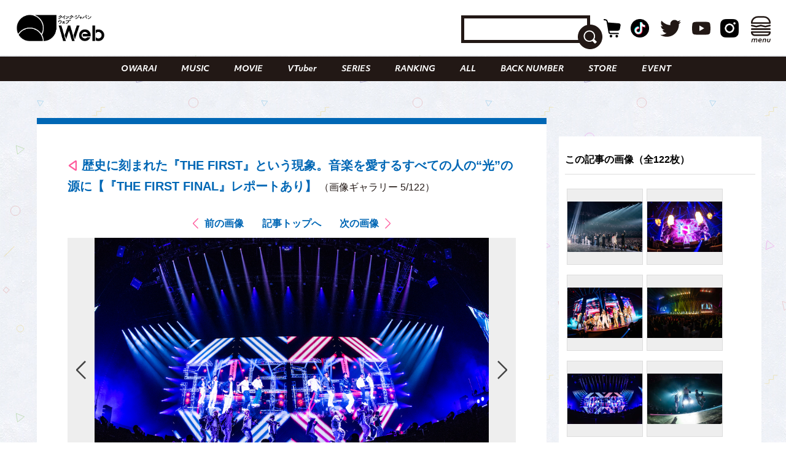

--- FILE ---
content_type: text/html; charset=UTF-8
request_url: https://qjweb.jp/column/66513/article-gallery/66394/
body_size: 31676
content:
<!DOCTYPE html>
<html lang="ja">

<head>

	<meta charset="utf-8">
	<meta http-equiv="X-UA-Compatible" content="IE=edge">

	
	<meta name="viewport" content="initial-scale=1, user-scalable=no, maximum-scale=1" />
	<meta name="robots" content="max-image-preview:large">


	<meta name="google-site-verification" content="JtxZDNEO1iXpYlsDIRPZZlXkAvPrlKJvnk0ZMMh1l5g" />


	<meta name="thumbnail" content="https://qjweb.jp/wp-content/themes/qjweb-theme/assets/img/icon/thumbnail.jpg" />

	
	
<!-- Google Tag Manager -->
<script>(function(w,d,s,l,i){w[l]=w[l]||[];w[l].push({'gtm.start':
new Date().getTime(),event:'gtm.js'});var f=d.getElementsByTagName(s)[0],
j=d.createElement(s),dl=l!='dataLayer'?'&l='+l:'';j.async=true;j.src=
'https://www.googletagmanager.com/gtm.js?id='+i+dl;f.parentNode.insertBefore(j,f);
})(window,document,'script','dataLayer','GTM-T4T2DQD');</script>
<!-- End Google Tag Manager -->

	
	<script async src="https://pagead2.googlesyndication.com/pagead/js/adsbygoogle.js?client=ca-pub-4081500151053800"crossorigin="anonymous"></script>
	<!-- FLUX head -->
<script async="async" src="https://flux-cdn.com/client/00694/qjweb_00810.min.js"></script>
<script type="text/javascript">
  window.pbjs = window.pbjs || {que: []};
</script>
<!-- /FLUX head -->

<!-- DFP head -->
<script async='async' src='https://securepubads.g.doubleclick.net/tag/js/gpt.js'></script>
<script type="text/javascript">
  window.googletag = window.googletag || {cmd: []};
</script>
<!-- /DFP head -->

<!-- Define callback function -->
<script type="text/javascript">
  window.fluxtag = {
    readyBids: {
      prebid: false,
      amazon: false,
      google: false
    },
    failSafeTimeout: 3e3, 
    isFn: function isFn(object) {
      var _t = 'Function';
      var toString = Object.prototype.toString;
      return toString.call(object) === '[object ' + _t + ']';
    },
    launchAdServer: function() {
      if (!fluxtag.readyBids.prebid || !fluxtag.readyBids.amazon) {
        return;
      }
      fluxtag.requestAdServer();
    },
    requestAdServer: function() {
      if (!fluxtag.readyBids.google) {
        fluxtag.readyBids.google = true;
        googletag.cmd.push(function () {
          if (!!(pbjs.setTargetingForGPTAsync) && fluxtag.isFn(pbjs.setTargetingForGPTAsync)) {
            pbjs.que.push(function () {
              pbjs.setTargetingForGPTAsync();
            });
          }
          googletag.pubads().refresh();
        });
      }
    }
  };
</script>
<!-- /Define callback function -->

<!-- DFP callback function -->
<script type="text/javascript">
  setTimeout(function() {
    fluxtag.requestAdServer();
  }, fluxtag.failSafeTimeout);
</script>
<!-- /DFP callback function -->

<!-- APS head -->
<script type='text/javascript'>
  ! function (a9, a, p, s, t, A, g) {
    if (a[a9]) return;

    function q(c, r) {
      a[a9]._Q.push([c, r])
    }
    a[a9] = {
      init: function () {
        q("i", arguments)
      },
      fetchBids: function () {
        q("f", arguments)
      },
      setDisplayBids: function () {},
      targetingKeys: function () {
        return []
      },
      _Q: []
    };
    A = p.createElement(s);
    A.async = !0;
    A.src = t;
    g = p.getElementsByTagName(s)[0];
    g.parentNode.insertBefore(A, g)
  }("apstag", window, document, "script", "//c.amazon-adsystem.com/aax2/apstag.js");
  apstag.init({
    pubID: '6beb484a-4d36-4d32-a872-ddec14e5f2f0', 
    adServer: 'googletag',
    bidTimeout: 1e3,
        schain: {
        complete: 1,
        ver: '1.0',
            nodes: [
                {
                  asi: 'datatailor.co.jp',
                  sid: '11',
                  hp: '1',
                }
            ]}
  });
var apsSlots = [];
var windowWidth = window.innerWidth;
var windowSm = 569;
  if (windowWidth < windowSm) {
    apsSlots = [
    {  
       slotID: 'div-gpt-ad-sp_middle_1strec',
       slotName: '/22915354902/qjweb_sp_middle_1strec_all_222001',
       sizes: [[336, 280], [300, 250]]
    },
    {  
       slotID: 'div-gpt-ad-sp_footer_overlay',
       slotName: '/22915354902/qjweb_sp_footer_overlay_all_222092',
       sizes: [[320, 100], [320, 50]]
    },
    {  
       slotID: 'div-gpt-ad-sp_inread_1strec',
       slotName: '/22915354902/qjweb_sp_inread_1strec_all_222009',
       sizes: [[336, 280], [300, 250]]
    },
    {  
       slotID: 'div-gpt-ad-sp_inread_2ndrec',
       slotName: '/22915354902/qjweb_sp_inread_2ndrec_all_222010',
       sizes: [[336, 280], [300, 250]]
    },
    {  
       slotID: 'div-gpt-ad-sp_inread_3rdrec',
       slotName: '/22915354902/qjweb_sp_inread_3rdrec_all_222040',
       sizes: [[336, 280], [300, 250]]
    }
    ];
  } else {
    apsSlots = [
    {  
       slotID: 'div-gpt-ad-pc_footer_banner',
       slotName: '/22915354902/qjweb_pc_footer_banner_all_221009',
       sizes: [[728, 90]]
    },
    {  
       slotID: 'div-gpt-ad-pc_middle_1strec',
       slotName: '/22915354902/qjweb_pc_middle_1strec_all_221010',
       sizes: [[300, 250]]
    },
    {  
       slotID: 'div-gpt-ad-pc_middle_2ndrec',
       slotName: '/22915354902/qjweb_pc_middle_2ndrec_all_221011',
       sizes: [[300, 250]]
    },
    {
       slotID: 'div-gpt-ad-pc_column_1strec',
       slotName: '/22915354902/qjweb_pc_column_1strec_all_221040',
       sizes: [[300, 250]]
    },
    {  
       slotID: 'div-gpt-ad-pc_column_2ndrec',
       slotName: '/22915354902/qjweb_pc_column_2ndrec_all_221041',
       sizes: [[300, 250]]
    },
    {  
       slotID: 'div-gpt-ad-pc_column_3rdrec',
       slotName: '/22915354902/qjweb_pc_column_3rdrec_all_221042',
       sizes: [[300, 250]]
    },
    {  
       slotID: 'div-gpt-ad-pc_column_4threc',
       slotName: '/22915354902/qjweb_pc_column_4threc_all_221043',
       sizes: [[300, 250]]
    }
    ];
  }
  apstag.fetchBids({
    slots: apsSlots
  }, function (bids) {
    googletag.cmd.push(function () {
      apstag.setDisplayBids();
      fluxtag.readyBids.amazon = true;
      fluxtag.launchAdServer();
    });
  });
</script>
<!-- /APS head -->

<!-- DFP Ad Unit -->
<script type="text/javascript">
  googletag.cmd.push(function() {
    var pcBanner = googletag.sizeMapping().
          addSize([0 ,0], []).
          addSize([728 ,0], [[728, 90], [1, 1]]).
          build();
    var pcRec1 = googletag.sizeMapping().
          addSize([0 ,0], []).
          addSize([569 ,0], [[336, 280], [300, 250], [1, 1]]).
          build();
    var pcRec2 = googletag.sizeMapping().
          addSize([0 ,0], []).
          addSize([569 ,0], [[300, 250], [1, 1]]).
          build();
    var spBanner = googletag.sizeMapping().
          addSize([0 ,0], [[320, 100], [320, 50], [1, 1]]).
          addSize([569 ,0], []).
          build();
    var spRec1 = googletag.sizeMapping().
          addSize([0 ,0], [[336, 280], [300, 250], [1, 1]]).
          addSize([569 ,0], []).
          build();
    googletag.defineSlot('/22915354902/qjweb_pc_footer_banner_all_221009', [[728, 90], [1, 1]], 'div-gpt-ad-pc_footer_banner').defineSizeMapping(pcBanner).addService(googletag.pubads());
    googletag.defineSlot('/22915354902/qjweb_pc_middle_1strec_all_221010', [[300, 250], [1, 1]], 'div-gpt-ad-pc_middle_1strec').defineSizeMapping(pcRec2).addService(googletag.pubads());
    googletag.defineSlot('/22915354902/qjweb_pc_middle_2ndrec_all_221011', [[300, 250], [1, 1]], 'div-gpt-ad-pc_middle_2ndrec').defineSizeMapping(pcRec2).addService(googletag.pubads());
    googletag.defineSlot('/22915354902/qjweb_pc_column_1strec_all_221040', [[300, 250], [1, 1]], 'div-gpt-ad-pc_column_1strec').defineSizeMapping(pcRec2).addService(googletag.pubads());
    googletag.defineSlot('/22915354902/qjweb_pc_column_2ndrec_all_221041', [[300, 250], [1, 1]], 'div-gpt-ad-pc_column_2ndrec').defineSizeMapping(pcRec2).addService(googletag.pubads());
    googletag.defineSlot('/22915354902/qjweb_pc_column_3rdrec_all_221042', [[300, 250], [1, 1]], 'div-gpt-ad-pc_column_3rdrec').defineSizeMapping(pcRec2).addService(googletag.pubads());
    googletag.defineSlot('/22915354902/qjweb_pc_column_4threc_all_221043', [[300, 250], [1, 1]], 'div-gpt-ad-pc_column_4threc').defineSizeMapping(pcRec2).addService(googletag.pubads());
    googletag.defineSlot('/22915354902/qjweb_sp_middle_1strec_all_222001', [[336, 280], [300, 250], [1, 1]], 'div-gpt-ad-sp_middle_1strec').defineSizeMapping(spRec1).addService(googletag.pubads());
    googletag.defineSlot('/22915354902/qjweb_sp_footer_overlay_all_222092', [[320, 100], [320, 50], [1, 1]], 'div-gpt-ad-sp_footer_overlay').defineSizeMapping(spBanner).addService(googletag.pubads());
    googletag.defineSlot('/22915354902/qjweb_sp_inread_1strec_all_222009', [[336, 280], [300, 250], [1, 1]], 'div-gpt-ad-sp_inread_1strec').defineSizeMapping(spRec1).addService(googletag.pubads());
    googletag.defineSlot('/22915354902/qjweb_sp_inread_2ndrec_all_222010', [[336, 280], [300, 250], [1, 1]], 'div-gpt-ad-sp_inread_2ndrec').defineSizeMapping(spRec1).addService(googletag.pubads());
    googletag.defineSlot('/22915354902/qjweb_sp_inread_3rdrec_all_222040', [[336, 280], [300, 250], [1, 1]], 'div-gpt-ad-sp_inread_3rdrec').defineSizeMapping(spRec1).addService(googletag.pubads());
    googletag.pubads().setTargeting("env","live");
    googletag.pubads().collapseEmptyDivs();
    googletag.pubads().disableInitialLoad();
    googletag.pubads().enableSingleRequest();
    googletag.enableServices();
    if (!!(window.pbFlux) && !!(window.pbFlux.prebidBidder) && fluxtag.isFn(window.pbFlux.prebidBidder)) {
      pbjs.que.push(function () {
        window.pbFlux.prebidBidder();
      });
    } else {
      fluxtag.readyBids.prebid = true;
      fluxtag.launchAdServer();
    }
  });
</script>
<!-- /DFP Ad Unit -->

<!-- Microad Wipe head -->
<script type="text/javascript">
   var microadCompass = microadCompass || {};
   microadCompass.queue = microadCompass.queue || [];
   </script>
   <script type="text/javascript" charset="UTF-8" src="//j.microad.net/js/compass.js" onload="new microadCompass.AdInitializer().initialize();" async></script>
<!-- /Microad Wipe head -->

<!-- yahoo -->
<script async src="https://yads.c.yimg.jp/js/yads-async.js"></script>
<!-- /yahoo -->


    <meta name='robots' content='index, follow, max-image-preview:large, max-snippet:-1, max-video-preview:-1' />
  <script>
    var ajax_url = 'https://qjweb.jp/wp-admin/admin-ajax.php';
    var ajax_nonce = '4e528bb0d0';
  </script>

	<!-- This site is optimized with the Yoast SEO plugin v26.6 - https://yoast.com/wordpress/plugins/seo/ -->
	<title>（写真5/122枚目）歴史に刻まれた『THE FIRST』という現象。音楽を愛するすべての人の“光”の源に【『THE FIRST FINAL』レポートあり】 - QJWeb クイック・ジャパン ウェブ</title>
	<meta name="description" content="歴史に刻まれた『THE FIRST』という現象。音楽を愛するすべての人の“光”の源に【『THE FIRST FINAL』レポートあり】のフォトギャラリーの写真5枚目チェック。その他全122枚の写真を掲載" />
	<link rel="canonical" href="https://qjweb.jp/column/66513/" />
	<link rel="next" href="https://qjweb.jp/column/66513/2/" />
	<meta property="og:locale" content="ja_JP" />
	<meta property="og:type" content="article" />
	<meta property="og:title" content="歴史に刻まれた『THE FIRST』という現象。音楽を愛するすべての人の“光”の源に【『THE FIRST FINAL』レポートあり】 - QJWeb クイック・ジャパン ウェブ" />
	<meta property="og:description" content="歴史に刻まれた『THE FIRST』という現象。音楽を愛するすべての人の“光”の源に【『THE FIRST FINAL』レポートあり】のフォトギャラリーの写真5枚目チェック。その他全122枚の写真を掲載" />
	<meta property="og:url" content="https://qjweb.jp/column/66513/" />
	<meta property="og:site_name" content="QJWeb クイック・ジャパン ウェブ" />
	<meta property="article:publisher" content="https://www.facebook.com/quickjapan/" />
	<meta property="og:image" content="https://qjweb.jp/wp-content/uploads/2022/02/DSC_1309.jpeg" />
	<meta property="og:image:width" content="1000" />
	<meta property="og:image:height" content="706" />
	<meta property="og:image:type" content="image/jpeg" />
	<meta name="author" content="morita" />
	<meta name="twitter:card" content="summary_large_image" />
	<meta name="twitter:creator" content="@qj_web" />
	<meta name="twitter:site" content="@qj_web" />
	<meta name="twitter:label1" content="執筆者" />
	<meta name="twitter:data1" content="morita" />
	<meta name="twitter:label2" content="推定読み取り時間" />
	<meta name="twitter:data2" content="26分" />
	<script type="application/ld+json" class="yoast-schema-graph">{"@context":"https://schema.org","@graph":[{"@type":"Article","@id":"https://qjweb.jp/column/66513/#article","isPartOf":{"@id":"https://qjweb.jp/column/66513/"},"author":{"name":"morita","@id":"https://qjweb.jp/#/schema/person/55125781d3eadc5a7dedf7addd302a1c"},"headline":"歴史に刻まれた『THE FIRST』という現象。音楽を愛するすべての人の“光”の源に【『THE FIRST FINAL』レポートあり】","datePublished":"2022-02-20T09:12:48+00:00","dateModified":"2022-03-30T07:24:58+00:00","mainEntityOfPage":{"@id":"https://qjweb.jp/column/66513/"},"wordCount":576,"publisher":{"@id":"https://qjweb.jp/#organization"},"image":{"@id":"https://qjweb.jp/column/66513/#primaryimage"},"thumbnailUrl":"https://qjweb.jp/wp-content/uploads/2022/02/DSC_3442_main.jpeg","keywords":["Aile The Shota","edhiii boi","Novel Core","ボーイズグループ"],"articleSection":["COLUMN","MUSIC"],"inLanguage":"ja"},{"@type":"WebPage","@id":"https://qjweb.jp/column/66513/","url":"https://qjweb.jp/column/66513/","name":"歴史に刻まれた『THE FIRST』という現象。音楽を愛するすべての人の“光”の源に【『THE FIRST FINAL』レポートあり】 - QJWeb クイック・ジャパン ウェブ","isPartOf":{"@id":"https://qjweb.jp/#website"},"primaryImageOfPage":{"@id":"https://qjweb.jp/column/66513/#primaryimage"},"image":{"@id":"https://qjweb.jp/column/66513/#primaryimage"},"thumbnailUrl":"https://qjweb.jp/wp-content/uploads/2022/02/DSC_3442_main.jpeg","datePublished":"2022-02-20T09:12:48+00:00","dateModified":"2022-03-30T07:24:58+00:00","description":"ラッパーのSKY-HI（スカイハイ）が「1億円の私財を投じたオーディション」として当初は話題になり、『スッキリ』（日本テレビ）でその模様が頻繁に届けられるように","breadcrumb":{"@id":"https://qjweb.jp/column/66513/#breadcrumb"},"inLanguage":"ja","potentialAction":[{"@type":"ReadAction","target":["https://qjweb.jp/column/66513/"]}]},{"@type":"ImageObject","inLanguage":"ja","@id":"https://qjweb.jp/column/66513/#primaryimage","url":"https://qjweb.jp/wp-content/uploads/2022/02/DSC_3442_main.jpeg","contentUrl":"https://qjweb.jp/wp-content/uploads/2022/02/DSC_3442_main.jpeg","width":1000,"height":706},{"@type":"BreadcrumbList","@id":"https://qjweb.jp/column/66513/#breadcrumb","itemListElement":[{"@type":"ListItem","position":1,"name":"TOP","item":"https://qjweb.jp/"},{"@type":"ListItem","position":2,"name":"COLUMN コラム一覧"}]},{"@type":"WebSite","@id":"https://qjweb.jp/#website","url":"https://qjweb.jp/","name":"QJWeb クイック・ジャパン ウェブ","description":"雑誌『Quick Japan』のWEBメディア。「Dive to Passion」をテーマに、熱狂を生むシーンに寄り添い、偏愛で紐解くコンテンツを毎日配信しています。","publisher":{"@id":"https://qjweb.jp/#organization"},"potentialAction":[{"@type":"SearchAction","target":{"@type":"EntryPoint","urlTemplate":"https://qjweb.jp/?s={search_term_string}"},"query-input":{"@type":"PropertyValueSpecification","valueRequired":true,"valueName":"search_term_string"}}],"inLanguage":"ja"},{"@type":"Organization","@id":"https://qjweb.jp/#organization","name":"QJWeb クイックジャパンウェブ","url":"https://qjweb.jp/","logo":{"@type":"ImageObject","inLanguage":"ja","@id":"https://qjweb.jp/#/schema/logo/image/","url":"https://qjweb.jp/wp-content/uploads/2019/12/noimage.jpg","contentUrl":"https://qjweb.jp/wp-content/uploads/2019/12/noimage.jpg","width":1200,"height":844,"caption":"QJWeb クイックジャパンウェブ"},"image":{"@id":"https://qjweb.jp/#/schema/logo/image/"},"sameAs":["https://www.facebook.com/quickjapan/","https://x.com/qj_web","https://www.instagram.com/quickjapan_official/","https://www.youtube.com/channel/UCnkcOMagFgcFI6EQC9692WA"]},{"@type":"Person","@id":"https://qjweb.jp/#/schema/person/55125781d3eadc5a7dedf7addd302a1c","name":"morita","image":{"@type":"ImageObject","inLanguage":"ja","@id":"https://qjweb.jp/#/schema/person/image/","url":"https://secure.gravatar.com/avatar/1e851dde4f77bf358f6c54f1429644527dcad835440f00577f5f9b5d0db24dae?s=96&d=mm&r=g","contentUrl":"https://secure.gravatar.com/avatar/1e851dde4f77bf358f6c54f1429644527dcad835440f00577f5f9b5d0db24dae?s=96&d=mm&r=g","caption":"morita"}}]}</script>
	<!-- / Yoast SEO plugin. -->


<link rel='dns-prefetch' href='//codoc.jp' />
<link rel='dns-prefetch' href='//cdnjs.cloudflare.com' />
<link rel="alternate" type="application/rss+xml" title="QJWeb クイック・ジャパン ウェブ &raquo; フィード" href="https://qjweb.jp/feed/" />
<link rel="alternate" title="oEmbed (JSON)" type="application/json+oembed" href="https://qjweb.jp/wp-json/oembed/1.0/embed?url=https%3A%2F%2Fqjweb.jp%2Fcolumn%2F66513%2F" />
<link rel="alternate" title="oEmbed (XML)" type="text/xml+oembed" href="https://qjweb.jp/wp-json/oembed/1.0/embed?url=https%3A%2F%2Fqjweb.jp%2Fcolumn%2F66513%2F&#038;format=xml" />
<style id='wp-img-auto-sizes-contain-inline-css' type='text/css'>
img:is([sizes=auto i],[sizes^="auto," i]){contain-intrinsic-size:3000px 1500px}
/*# sourceURL=wp-img-auto-sizes-contain-inline-css */
</style>
<style id='wp-block-library-inline-css' type='text/css'>
:root{--wp-block-synced-color:#7a00df;--wp-block-synced-color--rgb:122,0,223;--wp-bound-block-color:var(--wp-block-synced-color);--wp-editor-canvas-background:#ddd;--wp-admin-theme-color:#007cba;--wp-admin-theme-color--rgb:0,124,186;--wp-admin-theme-color-darker-10:#006ba1;--wp-admin-theme-color-darker-10--rgb:0,107,160.5;--wp-admin-theme-color-darker-20:#005a87;--wp-admin-theme-color-darker-20--rgb:0,90,135;--wp-admin-border-width-focus:2px}@media (min-resolution:192dpi){:root{--wp-admin-border-width-focus:1.5px}}.wp-element-button{cursor:pointer}:root .has-very-light-gray-background-color{background-color:#eee}:root .has-very-dark-gray-background-color{background-color:#313131}:root .has-very-light-gray-color{color:#eee}:root .has-very-dark-gray-color{color:#313131}:root .has-vivid-green-cyan-to-vivid-cyan-blue-gradient-background{background:linear-gradient(135deg,#00d084,#0693e3)}:root .has-purple-crush-gradient-background{background:linear-gradient(135deg,#34e2e4,#4721fb 50%,#ab1dfe)}:root .has-hazy-dawn-gradient-background{background:linear-gradient(135deg,#faaca8,#dad0ec)}:root .has-subdued-olive-gradient-background{background:linear-gradient(135deg,#fafae1,#67a671)}:root .has-atomic-cream-gradient-background{background:linear-gradient(135deg,#fdd79a,#004a59)}:root .has-nightshade-gradient-background{background:linear-gradient(135deg,#330968,#31cdcf)}:root .has-midnight-gradient-background{background:linear-gradient(135deg,#020381,#2874fc)}:root{--wp--preset--font-size--normal:16px;--wp--preset--font-size--huge:42px}.has-regular-font-size{font-size:1em}.has-larger-font-size{font-size:2.625em}.has-normal-font-size{font-size:var(--wp--preset--font-size--normal)}.has-huge-font-size{font-size:var(--wp--preset--font-size--huge)}.has-text-align-center{text-align:center}.has-text-align-left{text-align:left}.has-text-align-right{text-align:right}.has-fit-text{white-space:nowrap!important}#end-resizable-editor-section{display:none}.aligncenter{clear:both}.items-justified-left{justify-content:flex-start}.items-justified-center{justify-content:center}.items-justified-right{justify-content:flex-end}.items-justified-space-between{justify-content:space-between}.screen-reader-text{border:0;clip-path:inset(50%);height:1px;margin:-1px;overflow:hidden;padding:0;position:absolute;width:1px;word-wrap:normal!important}.screen-reader-text:focus{background-color:#ddd;clip-path:none;color:#444;display:block;font-size:1em;height:auto;left:5px;line-height:normal;padding:15px 23px 14px;text-decoration:none;top:5px;width:auto;z-index:100000}html :where(.has-border-color){border-style:solid}html :where([style*=border-top-color]){border-top-style:solid}html :where([style*=border-right-color]){border-right-style:solid}html :where([style*=border-bottom-color]){border-bottom-style:solid}html :where([style*=border-left-color]){border-left-style:solid}html :where([style*=border-width]){border-style:solid}html :where([style*=border-top-width]){border-top-style:solid}html :where([style*=border-right-width]){border-right-style:solid}html :where([style*=border-bottom-width]){border-bottom-style:solid}html :where([style*=border-left-width]){border-left-style:solid}html :where(img[class*=wp-image-]){height:auto;max-width:100%}:where(figure){margin:0 0 1em}html :where(.is-position-sticky){--wp-admin--admin-bar--position-offset:var(--wp-admin--admin-bar--height,0px)}@media screen and (max-width:600px){html :where(.is-position-sticky){--wp-admin--admin-bar--position-offset:0px}}

/*# sourceURL=wp-block-library-inline-css */
</style><style id='wp-block-heading-inline-css' type='text/css'>
h1:where(.wp-block-heading).has-background,h2:where(.wp-block-heading).has-background,h3:where(.wp-block-heading).has-background,h4:where(.wp-block-heading).has-background,h5:where(.wp-block-heading).has-background,h6:where(.wp-block-heading).has-background{padding:1.25em 2.375em}h1.has-text-align-left[style*=writing-mode]:where([style*=vertical-lr]),h1.has-text-align-right[style*=writing-mode]:where([style*=vertical-rl]),h2.has-text-align-left[style*=writing-mode]:where([style*=vertical-lr]),h2.has-text-align-right[style*=writing-mode]:where([style*=vertical-rl]),h3.has-text-align-left[style*=writing-mode]:where([style*=vertical-lr]),h3.has-text-align-right[style*=writing-mode]:where([style*=vertical-rl]),h4.has-text-align-left[style*=writing-mode]:where([style*=vertical-lr]),h4.has-text-align-right[style*=writing-mode]:where([style*=vertical-rl]),h5.has-text-align-left[style*=writing-mode]:where([style*=vertical-lr]),h5.has-text-align-right[style*=writing-mode]:where([style*=vertical-rl]),h6.has-text-align-left[style*=writing-mode]:where([style*=vertical-lr]),h6.has-text-align-right[style*=writing-mode]:where([style*=vertical-rl]){rotate:180deg}
/*# sourceURL=https://qjweb.jp/wp-includes/blocks/heading/style.min.css */
</style>
<style id='wp-block-paragraph-inline-css' type='text/css'>
.is-small-text{font-size:.875em}.is-regular-text{font-size:1em}.is-large-text{font-size:2.25em}.is-larger-text{font-size:3em}.has-drop-cap:not(:focus):first-letter{float:left;font-size:8.4em;font-style:normal;font-weight:100;line-height:.68;margin:.05em .1em 0 0;text-transform:uppercase}body.rtl .has-drop-cap:not(:focus):first-letter{float:none;margin-left:.1em}p.has-drop-cap.has-background{overflow:hidden}:root :where(p.has-background){padding:1.25em 2.375em}:where(p.has-text-color:not(.has-link-color)) a{color:inherit}p.has-text-align-left[style*="writing-mode:vertical-lr"],p.has-text-align-right[style*="writing-mode:vertical-rl"]{rotate:180deg}
/*# sourceURL=https://qjweb.jp/wp-includes/blocks/paragraph/style.min.css */
</style>
<style id='global-styles-inline-css' type='text/css'>
:root{--wp--preset--aspect-ratio--square: 1;--wp--preset--aspect-ratio--4-3: 4/3;--wp--preset--aspect-ratio--3-4: 3/4;--wp--preset--aspect-ratio--3-2: 3/2;--wp--preset--aspect-ratio--2-3: 2/3;--wp--preset--aspect-ratio--16-9: 16/9;--wp--preset--aspect-ratio--9-16: 9/16;--wp--preset--color--black: #000000;--wp--preset--color--cyan-bluish-gray: #E0E0E0;--wp--preset--color--white: #ffffff;--wp--preset--color--pale-pink: #f78da7;--wp--preset--color--vivid-red: #cf2e2e;--wp--preset--color--luminous-vivid-orange: #ff6900;--wp--preset--color--luminous-vivid-amber: #fcb900;--wp--preset--color--light-green-cyan: #7bdcb5;--wp--preset--color--vivid-green-cyan: #00d084;--wp--preset--color--pale-cyan-blue: #8ed1fc;--wp--preset--color--vivid-cyan-blue: #0693e3;--wp--preset--color--vivid-purple: #9b51e0;--wp--preset--gradient--vivid-cyan-blue-to-vivid-purple: linear-gradient(135deg,rgb(6,147,227) 0%,rgb(155,81,224) 100%);--wp--preset--gradient--light-green-cyan-to-vivid-green-cyan: linear-gradient(135deg,rgb(122,220,180) 0%,rgb(0,208,130) 100%);--wp--preset--gradient--luminous-vivid-amber-to-luminous-vivid-orange: linear-gradient(135deg,rgb(252,185,0) 0%,rgb(255,105,0) 100%);--wp--preset--gradient--luminous-vivid-orange-to-vivid-red: linear-gradient(135deg,rgb(255,105,0) 0%,rgb(207,46,46) 100%);--wp--preset--gradient--very-light-gray-to-cyan-bluish-gray: linear-gradient(135deg,rgb(238,238,238) 0%,rgb(169,184,195) 100%);--wp--preset--gradient--cool-to-warm-spectrum: linear-gradient(135deg,rgb(74,234,220) 0%,rgb(151,120,209) 20%,rgb(207,42,186) 40%,rgb(238,44,130) 60%,rgb(251,105,98) 80%,rgb(254,248,76) 100%);--wp--preset--gradient--blush-light-purple: linear-gradient(135deg,rgb(255,206,236) 0%,rgb(152,150,240) 100%);--wp--preset--gradient--blush-bordeaux: linear-gradient(135deg,rgb(254,205,165) 0%,rgb(254,45,45) 50%,rgb(107,0,62) 100%);--wp--preset--gradient--luminous-dusk: linear-gradient(135deg,rgb(255,203,112) 0%,rgb(199,81,192) 50%,rgb(65,88,208) 100%);--wp--preset--gradient--pale-ocean: linear-gradient(135deg,rgb(255,245,203) 0%,rgb(182,227,212) 50%,rgb(51,167,181) 100%);--wp--preset--gradient--electric-grass: linear-gradient(135deg,rgb(202,248,128) 0%,rgb(113,206,126) 100%);--wp--preset--gradient--midnight: linear-gradient(135deg,rgb(2,3,129) 0%,rgb(40,116,252) 100%);--wp--preset--font-size--small: 13px;--wp--preset--font-size--medium: 20px;--wp--preset--font-size--large: 36px;--wp--preset--font-size--x-large: 42px;--wp--preset--spacing--20: 0.44rem;--wp--preset--spacing--30: 0.67rem;--wp--preset--spacing--40: 1rem;--wp--preset--spacing--50: 1.5rem;--wp--preset--spacing--60: 2.25rem;--wp--preset--spacing--70: 3.38rem;--wp--preset--spacing--80: 5.06rem;--wp--preset--shadow--natural: 6px 6px 9px rgba(0, 0, 0, 0.2);--wp--preset--shadow--deep: 12px 12px 50px rgba(0, 0, 0, 0.4);--wp--preset--shadow--sharp: 6px 6px 0px rgba(0, 0, 0, 0.2);--wp--preset--shadow--outlined: 6px 6px 0px -3px rgb(255, 255, 255), 6px 6px rgb(0, 0, 0);--wp--preset--shadow--crisp: 6px 6px 0px rgb(0, 0, 0);}:where(.is-layout-flex){gap: 0.5em;}:where(.is-layout-grid){gap: 0.5em;}body .is-layout-flex{display: flex;}.is-layout-flex{flex-wrap: wrap;align-items: center;}.is-layout-flex > :is(*, div){margin: 0;}body .is-layout-grid{display: grid;}.is-layout-grid > :is(*, div){margin: 0;}:where(.wp-block-columns.is-layout-flex){gap: 2em;}:where(.wp-block-columns.is-layout-grid){gap: 2em;}:where(.wp-block-post-template.is-layout-flex){gap: 1.25em;}:where(.wp-block-post-template.is-layout-grid){gap: 1.25em;}.has-black-color{color: var(--wp--preset--color--black) !important;}.has-cyan-bluish-gray-color{color: var(--wp--preset--color--cyan-bluish-gray) !important;}.has-white-color{color: var(--wp--preset--color--white) !important;}.has-pale-pink-color{color: var(--wp--preset--color--pale-pink) !important;}.has-vivid-red-color{color: var(--wp--preset--color--vivid-red) !important;}.has-luminous-vivid-orange-color{color: var(--wp--preset--color--luminous-vivid-orange) !important;}.has-luminous-vivid-amber-color{color: var(--wp--preset--color--luminous-vivid-amber) !important;}.has-light-green-cyan-color{color: var(--wp--preset--color--light-green-cyan) !important;}.has-vivid-green-cyan-color{color: var(--wp--preset--color--vivid-green-cyan) !important;}.has-pale-cyan-blue-color{color: var(--wp--preset--color--pale-cyan-blue) !important;}.has-vivid-cyan-blue-color{color: var(--wp--preset--color--vivid-cyan-blue) !important;}.has-vivid-purple-color{color: var(--wp--preset--color--vivid-purple) !important;}.has-black-background-color{background-color: var(--wp--preset--color--black) !important;}.has-cyan-bluish-gray-background-color{background-color: var(--wp--preset--color--cyan-bluish-gray) !important;}.has-white-background-color{background-color: var(--wp--preset--color--white) !important;}.has-pale-pink-background-color{background-color: var(--wp--preset--color--pale-pink) !important;}.has-vivid-red-background-color{background-color: var(--wp--preset--color--vivid-red) !important;}.has-luminous-vivid-orange-background-color{background-color: var(--wp--preset--color--luminous-vivid-orange) !important;}.has-luminous-vivid-amber-background-color{background-color: var(--wp--preset--color--luminous-vivid-amber) !important;}.has-light-green-cyan-background-color{background-color: var(--wp--preset--color--light-green-cyan) !important;}.has-vivid-green-cyan-background-color{background-color: var(--wp--preset--color--vivid-green-cyan) !important;}.has-pale-cyan-blue-background-color{background-color: var(--wp--preset--color--pale-cyan-blue) !important;}.has-vivid-cyan-blue-background-color{background-color: var(--wp--preset--color--vivid-cyan-blue) !important;}.has-vivid-purple-background-color{background-color: var(--wp--preset--color--vivid-purple) !important;}.has-black-border-color{border-color: var(--wp--preset--color--black) !important;}.has-cyan-bluish-gray-border-color{border-color: var(--wp--preset--color--cyan-bluish-gray) !important;}.has-white-border-color{border-color: var(--wp--preset--color--white) !important;}.has-pale-pink-border-color{border-color: var(--wp--preset--color--pale-pink) !important;}.has-vivid-red-border-color{border-color: var(--wp--preset--color--vivid-red) !important;}.has-luminous-vivid-orange-border-color{border-color: var(--wp--preset--color--luminous-vivid-orange) !important;}.has-luminous-vivid-amber-border-color{border-color: var(--wp--preset--color--luminous-vivid-amber) !important;}.has-light-green-cyan-border-color{border-color: var(--wp--preset--color--light-green-cyan) !important;}.has-vivid-green-cyan-border-color{border-color: var(--wp--preset--color--vivid-green-cyan) !important;}.has-pale-cyan-blue-border-color{border-color: var(--wp--preset--color--pale-cyan-blue) !important;}.has-vivid-cyan-blue-border-color{border-color: var(--wp--preset--color--vivid-cyan-blue) !important;}.has-vivid-purple-border-color{border-color: var(--wp--preset--color--vivid-purple) !important;}.has-vivid-cyan-blue-to-vivid-purple-gradient-background{background: var(--wp--preset--gradient--vivid-cyan-blue-to-vivid-purple) !important;}.has-light-green-cyan-to-vivid-green-cyan-gradient-background{background: var(--wp--preset--gradient--light-green-cyan-to-vivid-green-cyan) !important;}.has-luminous-vivid-amber-to-luminous-vivid-orange-gradient-background{background: var(--wp--preset--gradient--luminous-vivid-amber-to-luminous-vivid-orange) !important;}.has-luminous-vivid-orange-to-vivid-red-gradient-background{background: var(--wp--preset--gradient--luminous-vivid-orange-to-vivid-red) !important;}.has-very-light-gray-to-cyan-bluish-gray-gradient-background{background: var(--wp--preset--gradient--very-light-gray-to-cyan-bluish-gray) !important;}.has-cool-to-warm-spectrum-gradient-background{background: var(--wp--preset--gradient--cool-to-warm-spectrum) !important;}.has-blush-light-purple-gradient-background{background: var(--wp--preset--gradient--blush-light-purple) !important;}.has-blush-bordeaux-gradient-background{background: var(--wp--preset--gradient--blush-bordeaux) !important;}.has-luminous-dusk-gradient-background{background: var(--wp--preset--gradient--luminous-dusk) !important;}.has-pale-ocean-gradient-background{background: var(--wp--preset--gradient--pale-ocean) !important;}.has-electric-grass-gradient-background{background: var(--wp--preset--gradient--electric-grass) !important;}.has-midnight-gradient-background{background: var(--wp--preset--gradient--midnight) !important;}.has-small-font-size{font-size: var(--wp--preset--font-size--small) !important;}.has-medium-font-size{font-size: var(--wp--preset--font-size--medium) !important;}.has-large-font-size{font-size: var(--wp--preset--font-size--large) !important;}.has-x-large-font-size{font-size: var(--wp--preset--font-size--x-large) !important;}
/*# sourceURL=global-styles-inline-css */
</style>
<style id='core-block-supports-inline-css' type='text/css'>
.wp-elements-af368d58e05ea67136c931fe82b39375 a:where(:not(.wp-element-button)){color:#357194;}.wp-elements-575a8d23f465999d65f4302f49f80be3 a:where(:not(.wp-element-button)){color:#357194;}.wp-elements-7374632faca22b868dc9517e223bfa6b a:where(:not(.wp-element-button)){color:#357194;}.wp-elements-707b3caf2e3d49141ab49154de686cf9 a:where(:not(.wp-element-button)){color:#357194;}.wp-elements-6c657343d6f83bd4516ced1ad89dceac a:where(:not(.wp-element-button)){color:#357194;}.wp-elements-d588cdb7d788ba318791f881ecde78ea a:where(:not(.wp-element-button)){color:#357194;}.wp-elements-9624c5350cc965a50a0eacb76bed60e0 a:where(:not(.wp-element-button)){color:#357194;}.wp-elements-455a891ad4d064749036a6e292286082 a:where(:not(.wp-element-button)){color:#3b7a9e;}.wp-elements-334cecbc54f02221d2e9d115976f012e a:where(:not(.wp-element-button)){color:#3b7a9e;}.wp-elements-148d9d874d7c70b4167aa5d084abdc66 a:where(:not(.wp-element-button)){color:#3b7a9e;}.wp-elements-6ca0faf792e8352d4fa7cfab75a256eb a:where(:not(.wp-element-button)){color:#3b7a9e;}.wp-elements-366cc21637a041cc978ff4ac7033eada a:where(:not(.wp-element-button)){color:#3b7a9e;}.wp-elements-4caa77cc592fc365a67a0de5a241ffd4 a:where(:not(.wp-element-button)){color:#3b7a9e;}.wp-elements-8b9c0e635117a03d23e380c0306330c0 a:where(:not(.wp-element-button)){color:#3b7a9e;}.wp-elements-1cbee2d9f0ea4eeea2ab2ed32144a748 a:where(:not(.wp-element-button)){color:#3b7a9e;}.wp-elements-8d7342cb6f9d2d0f982fb7e613098b6b a:where(:not(.wp-element-button)){color:#3b7a9e;}.wp-elements-0f251180d96695fed9d8fa5c42809b14 a:where(:not(.wp-element-button)){color:#3b7a9e;}.wp-elements-38ca36541b3c97e1da1ab7245b8dba02 a:where(:not(.wp-element-button)){color:#3b7a9e;}.wp-elements-be3627ba436a15ca14c81e4b28e6e5ca a:where(:not(.wp-element-button)){color:#3b7a9e;}.wp-elements-abe636e1cb76a4c2ff8cfbfed2df8f16 a:where(:not(.wp-element-button)){color:#3b7a9e;}.wp-elements-fe284fb3258dd68bd29bf6a3aa154186 a:where(:not(.wp-element-button)){color:#3b7a9e;}.wp-elements-174a0100b189df93f089ecac0f5aaf48 a:where(:not(.wp-element-button)){color:#3b7a9e;}.wp-elements-417286cb68d9fd057e5b89536e4292ad a:where(:not(.wp-element-button)){color:#3b7a9e;}.wp-elements-cf782cd2676da10f2e75d15da3232b57 a:where(:not(.wp-element-button)){color:#3b7a9e;}.wp-elements-bee23bed8e44d297f0f75c4d7a978d38 a:where(:not(.wp-element-button)){color:#3b7a9e;}.wp-elements-0f91c1b61366f24a77bb22eaa5cb0155 a:where(:not(.wp-element-button)){color:#3b7a9e;}.wp-elements-dbfc0ea9328f46d8fbd1459538a4017b a:where(:not(.wp-element-button)){color:#3b7a9e;}.wp-elements-9bc15490b7ab4629170b5e96d03e9353 a:where(:not(.wp-element-button)){color:#3b7a9e;}.wp-elements-5471d6d0bea66302ea461dc020cda824 a:where(:not(.wp-element-button)){color:#3b7a9e;}.wp-elements-b22d69d3e3499ee684f449f432e6282d a:where(:not(.wp-element-button)){color:#3b7a9e;}.wp-elements-ffa0af1395f0de8c831f346f82f7c654 a:where(:not(.wp-element-button)){color:#3b7a9e;}.wp-elements-5df41fe320c89de2bf777c0fe9cef79d a:where(:not(.wp-element-button)){color:#3b7a9e;}.wp-elements-3e022d328e8051694b0c09fdb6018da5 a:where(:not(.wp-element-button)){color:#3b7a9e;}.wp-elements-7e6e5deffaefc5bc786d73652155cf42 a:where(:not(.wp-element-button)){color:#3b7a9e;}.wp-elements-ef2546a25c89a996f38d5e1a70a568ae a:where(:not(.wp-element-button)){color:#3b7a9e;}.wp-elements-e159de5e2ca824852b0149ef50dba953 a:where(:not(.wp-element-button)){color:#3b7a9e;}
/*# sourceURL=core-block-supports-inline-css */
</style>

<style id='classic-theme-styles-inline-css' type='text/css'>
/*! This file is auto-generated */
.wp-block-button__link{color:#fff;background-color:#32373c;border-radius:9999px;box-shadow:none;text-decoration:none;padding:calc(.667em + 2px) calc(1.333em + 2px);font-size:1.125em}.wp-block-file__button{background:#32373c;color:#fff;text-decoration:none}
/*# sourceURL=/wp-includes/css/classic-themes.min.css */
</style>
<link rel='stylesheet' id='liquid-block-speech-css' href='https://qjweb.jp/wp-content/plugins/liquid-speech-balloon/css/block.css?ver=6.9' type='text/css' media='all' />
<link rel='stylesheet' id='theme-style-css' href='https://qjweb.jp/wp-content/themes/qjweb-theme/assets/css/style.css?ver=251208' type='text/css' media='all' />
<link rel='stylesheet' id='amazonjs-css' href='https://qjweb.jp/wp-content/plugins/amazonjs/css/amazonjs.css?ver=0.10' type='text/css' media='all' />
<script type="text/javascript"  src="https://codoc.jp/js/cms.js?ver=6.9" id="codoc-injector-js-js"  data-css="blue"  data-usercode="cbEpIRsoPA" defer></script>
<script type="text/javascript" src="https://qjweb.jp/wp-content/themes/qjweb-theme/assets/js/jquery.min.js?ver=2.2.4" id="jquery-js"></script>
<script type="text/javascript" src="https://cdnjs.cloudflare.com/ajax/libs/iScroll/5.1.3/iscroll.min.js?ver=5.1.3" id="iscroll-js"></script>
<script type="text/javascript" src="https://qjweb.jp/wp-content/themes/qjweb-theme/assets/js/ofi.min.js?ver=3.2.3" id="ofi-js"></script>
<script type="text/javascript" src="https://qjweb.jp/wp-content/themes/qjweb-theme/assets/js/slick.min.js?ver=1.6.0" id="slick-js"></script>
<script type="text/javascript" src="https://qjweb.jp/wp-content/themes/qjweb-theme/assets/js/effect.js?ver=230731" id="effect-js"></script>
<script type="text/javascript" src="https://qjweb.jp/wp-content/themes/qjweb-theme/assets/js/flexibility.js?ver=2.0.1" id="flexibility-js"></script>
<script type="text/javascript" src="https://qjweb.jp/wp-content/themes/qjweb-theme/assets/js/intersection-observer.js?ver=1.0" id="polyfill-js"></script>
<script type="text/javascript" src="https://qjweb.jp/wp-content/themes/qjweb-theme/assets/js/lazy.js?ver=1.0" id="lazy-js"></script>
<script type="text/javascript" src="https://qjweb.jp/wp-content/themes/qjweb-theme/assets/js/qjweb/app.js?ver=230718" id="qjweb-app-js"></script>
<link rel="https://api.w.org/" href="https://qjweb.jp/wp-json/" /><link rel="alternate" title="JSON" type="application/json" href="https://qjweb.jp/wp-json/wp/v2/posts/66513" /><link rel="EditURI" type="application/rsd+xml" title="RSD" href="https://qjweb.jp/xmlrpc.php?rsd" />
<link rel='shortlink' href='https://qjweb.jp/?p=66513' />
                                        <script>
                                            var ajaxUrl = 'https://qjweb.jp/wp-admin/admin-ajax.php';
                                        </script>
                                <style type="text/css">.liquid-speech-balloon-00 .liquid-speech-balloon-avatar { background-image: url("https://qjweb.jp/wp-content/uploads/2023/11/qj_icon.png"); } .liquid-speech-balloon-01 .liquid-speech-balloon-avatar { background-image: url("http://qjweb.jp/wp-content/uploads/2020/03/black.jpg"); } .liquid-speech-balloon-02 .liquid-speech-balloon-avatar { background-image: url("http://qjweb.jp/wp-content/uploads/2020/03/red.jpg"); } .liquid-speech-balloon-03 .liquid-speech-balloon-avatar { background-image: url("http://qjweb.jp/wp-content/uploads/2020/03/yellow.jpg"); } .liquid-speech-balloon-04 .liquid-speech-balloon-avatar { background-image: url("http://qjweb.jp/wp-content/uploads/2020/03/blue.jpg"); } .liquid-speech-balloon-05 .liquid-speech-balloon-avatar { background-image: url("http://qjweb.jp/wp-content/uploads/2020/03/shiratake.jpg"); } .liquid-speech-balloon-06 .liquid-speech-balloon-avatar { background-image: url("http://qjweb.jp/wp-content/uploads/2020/03/itakura.jpg"); } .liquid-speech-balloon-07 .liquid-speech-balloon-avatar { background-image: url("http://qjweb.jp/wp-content/uploads/2020/03/nagasaki2.jpg"); } .liquid-speech-balloon-08 .liquid-speech-balloon-avatar { background-image: url("http://qjweb.jp/wp-content/uploads/2020/03/hosokawa.jpg"); } .liquid-speech-balloon-09 .liquid-speech-balloon-avatar { background-image: url("http://qjweb.jp/wp-content/uploads/2020/04/kaga_shiratake02.jpg"); } .liquid-speech-balloon-10 .liquid-speech-balloon-avatar { background-image: url("http://qjweb.jp/wp-content/uploads/2020/04/kaga_shiratake03.jpg"); } .liquid-speech-balloon-11 .liquid-speech-balloon-avatar { background-image: url("http://qjweb.jp/wp-content/uploads/2020/04/kaga_shiratake05.jpg"); } .liquid-speech-balloon-12 .liquid-speech-balloon-avatar { background-image: url("http://qjweb.jp/wp-content/uploads/2020/04/kaga_shiratake01.jpg"); } .liquid-speech-balloon-13 .liquid-speech-balloon-avatar { background-image: url("http://qjweb.jp/wp-content/uploads/2020/05/yoshidahisanori.jpg"); } .liquid-speech-balloon-14 .liquid-speech-balloon-avatar { background-image: url("http://qjweb.jp/wp-content/uploads/2020/05/yakisobakaoru.jpg"); } .liquid-speech-balloon-15 .liquid-speech-balloon-avatar { background-image: url("http://qjweb.jp/wp-content/uploads/2020/05/miyearnzz.png"); } .liquid-speech-balloon-16 .liquid-speech-balloon-avatar { background-image: url("http://qjweb.jp/wp-content/uploads/2020/05/shiratake2.jpg"); } .liquid-speech-balloon-17 .liquid-speech-balloon-avatar { background-image: url("http://qjweb.jp/wp-content/uploads/2020/05/tanida2.jpg"); } .liquid-speech-balloon-18 .liquid-speech-balloon-avatar { background-image: url("http://qjweb.jp/wp-content/uploads/2020/05/fujino2.jpg"); } .liquid-speech-balloon-19 .liquid-speech-balloon-avatar { background-image: url("http://qjweb.jp/wp-content/uploads/2020/05/danpu2.jpg"); } .liquid-speech-balloon-20 .liquid-speech-balloon-avatar { background-image: url("http://qjweb.jp/wp-content/uploads/2020/04/kaga_shiratake01.jpg"); } .liquid-speech-balloon-21 .liquid-speech-balloon-avatar { background-image: url("http://qjweb.jp/wp-content/uploads/2020/06/kagaya_kaga.jpg"); } .liquid-speech-balloon-22 .liquid-speech-balloon-avatar { background-image: url("http://qjweb.jp/wp-content/uploads/2020/06/kagaya_kaya.jpg"); } .liquid-speech-balloon-23 .liquid-speech-balloon-avatar { background-image: url("http://qjweb.jp/wp-content/uploads/2020/08/sukima_fuki.jpg"); } .liquid-speech-balloon-24 .liquid-speech-balloon-avatar { background-image: url("http://qjweb.jp/wp-content/uploads/2020/08/futatsugi_fuki-1.jpg"); } .liquid-speech-balloon-25 .liquid-speech-balloon-avatar { background-image: url("http://qjweb.jp/wp-content/uploads/2020/08/maruyamarei_s.jpg"); } .liquid-speech-balloon-26 .liquid-speech-balloon-avatar { background-image: url("http://qjweb.jp/wp-content/uploads/2020/10/713nAuWihlL.jpg"); } .liquid-speech-balloon-27 .liquid-speech-balloon-avatar { background-image: url("http://qjweb.jp/wp-content/uploads/2020/10/792ef89d9cadd4c9e5d77185638b1566.jpg"); } .liquid-speech-balloon-28 .liquid-speech-balloon-avatar { background-image: url("http://qjweb.jp/wp-content/uploads/2020/10/dad72e6805a34dd523d2d02475a8ba37.jpg"); } .liquid-speech-balloon-29 .liquid-speech-balloon-avatar { background-image: url("http://qjweb.jp/wp-content/uploads/2020/10/ba23cfc3fd0dc82800cdd9ba811c7890.jpg"); } .liquid-speech-balloon-30 .liquid-speech-balloon-avatar { background-image: url("http://qjweb.jp/wp-content/uploads/2021/05/015014b8174b423268d68d0111596ea2.jpg"); } .liquid-speech-balloon-31 .liquid-speech-balloon-avatar { background-image: url("http://qjweb.jp/wp-content/uploads/2021/05/63b5996424e1dac81ea81caaf495dfb0.jpg"); } .liquid-speech-balloon-32 .liquid-speech-balloon-avatar { background-image: url("http://qjweb.jp/wp-content/uploads/2021/07/yoshikawa.jpg"); } .liquid-speech-balloon-33 .liquid-speech-balloon-avatar { background-image: url("http://qjweb.jp/wp-content/uploads/2021/07/inoue.jpg"); } .liquid-speech-balloon-34 .liquid-speech-balloon-avatar { background-image: url("http://qjweb.jp/wp-content/uploads/2021/07/nishimura.jpg"); } .liquid-speech-balloon-35 .liquid-speech-balloon-avatar { background-image: url("http://qjweb.jp/wp-content/uploads/2021/09/SZK0554-1.jpg"); } .liquid-speech-balloon-36 .liquid-speech-balloon-avatar { background-image: url("http://qjweb.jp/wp-content/uploads/2021/10/fujino.jpg"); } .liquid-speech-balloon-37 .liquid-speech-balloon-avatar { background-image: url("http://qjweb.jp/wp-content/uploads/2021/10/iwai_ver2.jpg"); } .liquid-speech-balloon-38 .liquid-speech-balloon-avatar { background-image: url("http://qjweb.jp/wp-content/uploads/2021/10/okamoto.jpg"); } .liquid-speech-balloon-39 .liquid-speech-balloon-avatar { background-image: url("http://qjweb.jp/wp-content/uploads/2021/10/kogaken.jpg"); } .liquid-speech-balloon-40 .liquid-speech-balloon-avatar { background-image: url("http://qjweb.jp/wp-content/uploads/2021/10/DOKUSO.jpg"); } .liquid-speech-balloon-41 .liquid-speech-balloon-avatar { background-image: url("http://qjweb.jp/wp-content/uploads/2022/01/211221_0137a-1.jpg"); } .liquid-speech-balloon-42 .liquid-speech-balloon-avatar { background-image: url("http://qjweb.jp/wp-content/uploads/2022/01/211221_0123-1.jpg"); } .liquid-speech-balloon-43 .liquid-speech-balloon-avatar { background-image: url("http://qjweb.jp/wp-content/uploads/2022/03/hiraga-1.jpg"); } .liquid-speech-balloon-44 .liquid-speech-balloon-avatar { background-image: url("http://qjweb.jp/wp-content/uploads/2022/03/ito-1.jpg"); } .liquid-speech-balloon-45 .liquid-speech-balloon-avatar { background-image: url("http://qjweb.jp/wp-content/uploads/2022/03/5-L1000932.jpg"); } .liquid-speech-balloon-46 .liquid-speech-balloon-avatar { background-image: url("http://qjweb.jp/wp-content/uploads/2022/03/8-L1000913.jpg"); } .liquid-speech-balloon-47 .liquid-speech-balloon-avatar { background-image: url("http://qjweb.jp/wp-content/uploads/2022/05/mamatarte_hiwara.jpg"); } .liquid-speech-balloon-48 .liquid-speech-balloon-avatar { background-image: url("http://qjweb.jp/wp-content/uploads/2022/05/kaga_shiratake00.jpg"); } .liquid-speech-balloon-49 .liquid-speech-balloon-avatar { background-image: url("http://qjweb.jp/wp-content/uploads/2022/01/UqZNz2X8_400x400-2.png"); } .liquid-speech-balloon-50 .liquid-speech-balloon-avatar { background-image: url("http://qjweb.jp/wp-content/uploads/2022/08/nishihori.png"); } .liquid-speech-balloon-51 .liquid-speech-balloon-avatar { background-image: url("http://qjweb.jp/wp-content/uploads/2022/08/matsuzaki.png"); } .liquid-speech-balloon-52 .liquid-speech-balloon-avatar { background-image: url("http://qjweb.jp/wp-content/uploads/2022/08/makino.png"); } .liquid-speech-balloon-53 .liquid-speech-balloon-avatar { background-image: url("http://qjweb.jp/wp-content/uploads/2022/08/shimokawa.png"); } .liquid-speech-balloon-54 .liquid-speech-balloon-avatar { background-image: url("http://qjweb.jp/wp-content/uploads/2022/09/ero07_hasumi02-1.jpg"); } .liquid-speech-balloon-55 .liquid-speech-balloon-avatar { background-image: url("http://qjweb.jp/wp-content/uploads/2022/10/UK_1001115505.png"); } .liquid-speech-balloon-56 .liquid-speech-balloon-avatar { background-image: url("http://qjweb.jp/wp-content/uploads/2022/10/a74b2b4dfc56fc5f31287c3a68142ac6.png"); } .liquid-speech-balloon-57 .liquid-speech-balloon-avatar { background-image: url("http://qjweb.jp/wp-content/uploads/2022/10/8251e606e916d888d033d969ba9417e3.png"); } .liquid-speech-balloon-58 .liquid-speech-balloon-avatar { background-image: url("http://qjweb.jp/wp-content/uploads/2022/10/451c0f83384f92ef339b8dca4dd55668.png"); } .liquid-speech-balloon-59 .liquid-speech-balloon-avatar { background-image: url("http://qjweb.jp/wp-content/uploads/2022/12/e0ffb73861220d4f61fd7ad19f53c637.jpg"); } .liquid-speech-balloon-60 .liquid-speech-balloon-avatar { background-image: url("http://qjweb.jp/wp-content/uploads/2022/12/76653acd8963b1e5127d296d1331bcaa.jpg"); } .liquid-speech-balloon-61 .liquid-speech-balloon-avatar { background-image: url("http://qjweb.jp/wp-content/uploads/2023/01/IMG_8465-2.jpg"); } .liquid-speech-balloon-62 .liquid-speech-balloon-avatar { background-image: url("http://qjweb.jp/wp-content/uploads/2023/01/kagabete.jpg"); } .liquid-speech-balloon-63 .liquid-speech-balloon-avatar { background-image: url("http://qjweb.jp/wp-content/uploads/2023/01/IMG_1405.jpg"); } .liquid-speech-balloon-64 .liquid-speech-balloon-avatar { background-image: url("http://qjweb.jp/wp-content/uploads/2023/01/IMG_1405_2.jpg"); } .liquid-speech-balloon-65 .liquid-speech-balloon-avatar { background-image: url("http://qjweb.jp/wp-content/uploads/2023/01/IMG_1606.jpg"); } .liquid-speech-balloon-66 .liquid-speech-balloon-avatar { background-image: url("http://qjweb.jp/wp-content/uploads/2023/01/bd122a42af93426473e9a4efca97be2b.jpg"); } .liquid-speech-balloon-67 .liquid-speech-balloon-avatar { background-image: url("http://qjweb.jp/wp-content/uploads/2023/01/bfa4e9e1796a2ad0ab14b3e044022af9.jpeg"); } .liquid-speech-balloon-68 .liquid-speech-balloon-avatar { background-image: url("http://qjweb.jp/wp-content/uploads/2023/03/tatsuya-1.jpg"); } .liquid-speech-balloon-69 .liquid-speech-balloon-avatar { background-image: url("http://qjweb.jp/wp-content/uploads/2023/03/haruhito-1.jpg"); } .liquid-speech-balloon-70 .liquid-speech-balloon-avatar { background-image: url("http://qjweb.jp/wp-content/uploads/2023/03/taiga-1.jpg"); } .liquid-speech-balloon-71 .liquid-speech-balloon-avatar { background-image: url("http://qjweb.jp/wp-content/uploads/2020/03/black.jpg"); } .liquid-speech-balloon-72 .liquid-speech-balloon-avatar { background-image: url("http://qjweb.jp/wp-content/uploads/2020/12/IMG_-oipu5c-e1608279205679.jpg"); } .liquid-speech-balloon-73 .liquid-speech-balloon-avatar { background-image: url("http://qjweb.jp/wp-content/uploads/2023/04/996AC5E8-3E27-4D64-BA15-B083181AF605-1.jpeg"); } .liquid-speech-balloon-74 .liquid-speech-balloon-avatar { background-image: url("http://qjweb.jp/wp-content/uploads/2023/06/270f6422a3504e7c978a16ca8c57c645.jpg"); } .liquid-speech-balloon-75 .liquid-speech-balloon-avatar { background-image: url("http://qjweb.jp/wp-content/uploads/2023/06/04eb49729c9cd661ced800ae50d4567e.jpg"); } .liquid-speech-balloon-76 .liquid-speech-balloon-avatar { background-image: url("http://qjweb.jp/wp-content/uploads/2023/08/ero_prof_higashi_icon.jpg"); } .liquid-speech-balloon-77 .liquid-speech-balloon-avatar { background-image: url("http://qjweb.jp/wp-content/uploads/2023/10/kohei_hara.jpg"); } .liquid-speech-balloon-78 .liquid-speech-balloon-avatar { background-image: url("http://qjweb.jp/wp-content/uploads/2023/10/korenaga-1.jpg"); } .liquid-speech-balloon-79 .liquid-speech-balloon-avatar { background-image: url("http://qjweb.jp/wp-content/uploads/2023/10/6A708595-FCBE-41C9-9961-38656035E0A0.jpeg"); } .liquid-speech-balloon-80 .liquid-speech-balloon-avatar { background-image: url("http://qjweb.jp/wp-content/uploads/2023/10/waki.jpg"); } .liquid-speech-balloon-81 .liquid-speech-balloon-avatar { background-image: url("http://qjweb.jp/wp-content/uploads/2023/10/sawada.jpg"); } .liquid-speech-balloon-82 .liquid-speech-balloon-avatar { background-image: url("http://qjweb.jp/wp-content/uploads/2023/10/IMG_2985.jpeg"); } .liquid-speech-balloon-83 .liquid-speech-balloon-avatar { background-image: url("http://qjweb.jp/wp-content/uploads/2023/10/IMG_2984.jpeg"); } .liquid-speech-balloon-84 .liquid-speech-balloon-avatar { background-image: url("https://qjweb.jp/wp-content/uploads/2023/11/IMG_3235-1.jpeg"); } .liquid-speech-balloon-85 .liquid-speech-balloon-avatar { background-image: url("https://qjweb.jp/wp-content/uploads/2023/11/M5A2998.jpg"); } .liquid-speech-balloon-86 .liquid-speech-balloon-avatar { background-image: url("https://qjweb.jp/wp-content/uploads/2023/11/M5A3253.jpg"); } .liquid-speech-balloon-87 .liquid-speech-balloon-avatar { background-image: url("https://qjweb.jp/wp-content/uploads/2023/11/M5A3159.jpg"); } .liquid-speech-balloon-88 .liquid-speech-balloon-avatar { background-image: url("https://qjweb.jp/wp-content/uploads/2023/11/M5A3022.jpg"); } .liquid-speech-balloon-89 .liquid-speech-balloon-avatar { background-image: url("https://qjweb.jp/wp-content/uploads/2023/11/M5A3273.jpg"); } .liquid-speech-balloon-90 .liquid-speech-balloon-avatar { background-image: url("https://qjweb.jp/wp-content/uploads/2023/11/M5A3066.jpg"); } .liquid-speech-balloon-91 .liquid-speech-balloon-avatar { background-image: url("https://qjweb.jp/wp-content/uploads/2023/11/sakayori.jpg"); } .liquid-speech-balloon-92 .liquid-speech-balloon-avatar { background-image: url("https://qjweb.jp/wp-content/uploads/2023/11/tanabe.jpg"); } .liquid-speech-balloon-93 .liquid-speech-balloon-avatar { background-image: url("https://qjweb.jp/wp-content/uploads/2023/11/kiriya.jpg"); } .liquid-speech-balloon-94 .liquid-speech-balloon-avatar { background-image: url("https://qjweb.jp/wp-content/uploads/2023/11/annri.jpg"); } .liquid-speech-balloon-95 .liquid-speech-balloon-avatar { background-image: url("https://qjweb.jp/wp-content/uploads/2023/12/M5A6151.jpg"); } .liquid-speech-balloon-96 .liquid-speech-balloon-avatar { background-image: url("https://qjweb.jp/wp-content/uploads/2023/12/M5A6420.jpg"); } .liquid-speech-balloon-97 .liquid-speech-balloon-avatar { background-image: url("https://qjweb.jp/wp-content/uploads/2023/12/M5A6155.jpg"); } .liquid-speech-balloon-98 .liquid-speech-balloon-avatar { background-image: url("https://qjweb.jp/wp-content/uploads/2023/12/ba9521ce742d9bd9c15071a1a02c5366.jpg"); } .liquid-speech-balloon-99 .liquid-speech-balloon-avatar { background-image: url("https://qjweb.jp/wp-content/uploads/2023/12/271e40f259e6552ad759fe5cc6eb265c.jpg"); } .liquid-speech-balloon-100 .liquid-speech-balloon-avatar { background-image: url("https://qjweb.jp/wp-content/uploads/2022/04/IMG_1893.jpeg"); } .liquid-speech-balloon-101 .liquid-speech-balloon-avatar { background-image: url("https://qjweb.jp/wp-content/uploads/2024/01/229b3c5f2896bd575f5701c5936dadaa.png"); } .liquid-speech-balloon-102 .liquid-speech-balloon-avatar { background-image: url("https://qjweb.jp/wp-content/uploads/2024/01/e3c4fe9e550efd87f43665af7394100f.png"); } .liquid-speech-balloon-103 .liquid-speech-balloon-avatar { background-image: url("https://qjweb.jp/wp-content/uploads/2024/01/DSC01055a.jpg"); } .liquid-speech-balloon-104 .liquid-speech-balloon-avatar { background-image: url("https://qjweb.jp/wp-content/uploads/2024/01/DSC01055.jpg"); } .liquid-speech-balloon-105 .liquid-speech-balloon-avatar { background-image: url("https://qjweb.jp/wp-content/uploads/2024/02/9bbbc2a7a9ac8905964cf221f1bdb9c0.jpg"); } .liquid-speech-balloon-106 .liquid-speech-balloon-avatar { background-image: url("https://qjweb.jp/wp-content/uploads/2024/02/538407a38cea2ba4cc91b4830520beb9.jpg"); } .liquid-speech-balloon-107 .liquid-speech-balloon-avatar { background-image: url("https://qjweb.jp/wp-content/uploads/2024/02/1da9b632e1783994afb05743a8f2952f.jpg"); } .liquid-speech-balloon-108 .liquid-speech-balloon-avatar { background-image: url("https://qjweb.jp/wp-content/uploads/2024/02/dba5dc00cdd1f589f79daa1fb6bb481a.jpg"); } .liquid-speech-balloon-109 .liquid-speech-balloon-avatar { background-image: url("https://qjweb.jp/wp-content/uploads/2024/02/50223ce7a162d3805a914265d5be8800.jpg"); } .liquid-speech-balloon-110 .liquid-speech-balloon-avatar { background-image: url("https://qjweb.jp/wp-content/uploads/2024/02/a706f95cd686721d4379dd7dbe7cf388.jpg"); } .liquid-speech-balloon-111 .liquid-speech-balloon-avatar { background-image: url("https://qjweb.jp/wp-content/uploads/2024/02/f8640f9202220f6cea6dadeec7fb8243.jpg"); } .liquid-speech-balloon-112 .liquid-speech-balloon-avatar { background-image: url("https://qjweb.jp/wp-content/uploads/2024/02/2514d8fab76246e40552eca3b4176a06.jpg"); } .liquid-speech-balloon-113 .liquid-speech-balloon-avatar { background-image: url("https://qjweb.jp/wp-content/uploads/2024/02/456baef0cffbbc97d02862c4065a7b27.jpg"); } .liquid-speech-balloon-114 .liquid-speech-balloon-avatar { background-image: url("https://qjweb.jp/wp-content/uploads/2024/02/7418b1080343ef1edf3c4b1f23c2ff27.jpg"); } .liquid-speech-balloon-115 .liquid-speech-balloon-avatar { background-image: url("https://qjweb.jp/wp-content/uploads/2024/02/3889b42a6bf3dd2db62c69cea60a786b.jpg"); } .liquid-speech-balloon-116 .liquid-speech-balloon-avatar { background-image: url("https://qjweb.jp/wp-content/uploads/2024/02/ece3757d3d65ab8e17e7e2f58909cc48.png"); } .liquid-speech-balloon-117 .liquid-speech-balloon-avatar { background-image: url("https://qjweb.jp/wp-content/uploads/2024/02/3959e1291dcd525e28a43b8ea2bcc42e.png"); } .liquid-speech-balloon-118 .liquid-speech-balloon-avatar { background-image: url("https://qjweb.jp/wp-content/uploads/2024/03/000413240007-scaled.jpg"); } .liquid-speech-balloon-119 .liquid-speech-balloon-avatar { background-image: url("https://qjweb.jp/wp-content/uploads/2024/03/1.jpg"); } .liquid-speech-balloon-120 .liquid-speech-balloon-avatar { background-image: url("https://qjweb.jp/wp-content/uploads/2024/03/2.jpg"); } .liquid-speech-balloon-121 .liquid-speech-balloon-avatar { background-image: url("https://qjweb.jp/wp-content/uploads/2024/04/icon4.jpg"); } .liquid-speech-balloon-122 .liquid-speech-balloon-avatar { background-image: url("https://qjweb.jp/wp-content/uploads/2024/04/icon1.jpg"); } .liquid-speech-balloon-123 .liquid-speech-balloon-avatar { background-image: url("https://qjweb.jp/wp-content/uploads/2024/04/icon3.jpg"); } .liquid-speech-balloon-124 .liquid-speech-balloon-avatar { background-image: url("https://qjweb.jp/wp-content/uploads/2024/04/icon2.jpg"); } .liquid-speech-balloon-125 .liquid-speech-balloon-avatar { background-image: url("https://qjweb.jp/wp-content/uploads/2024/04/6cc687af6570bd2359f18bce3a608641-1.jpg"); } .liquid-speech-balloon-126 .liquid-speech-balloon-avatar { background-image: url("https://qjweb.jp/wp-content/uploads/2024/04/b19bd7b7f730aca74925b7a735801023-1.jpg"); } .liquid-speech-balloon-127 .liquid-speech-balloon-avatar { background-image: url("https://qjweb.jp/wp-content/uploads/2024/04/1.png"); } .liquid-speech-balloon-128 .liquid-speech-balloon-avatar { background-image: url("https://qjweb.jp/wp-content/uploads/2024/04/2.png"); } .liquid-speech-balloon-129 .liquid-speech-balloon-avatar { background-image: url("https://qjweb.jp/wp-content/uploads/2024/05/240421_3608-1.jpg"); } .liquid-speech-balloon-130 .liquid-speech-balloon-avatar { background-image: url("https://qjweb.jp/wp-content/uploads/2024/05/240421_3702_v2-1.jpg"); } .liquid-speech-balloon-131 .liquid-speech-balloon-avatar { background-image: url("https://qjweb.jp/wp-content/uploads/2024/05/240421_3838-1.jpg"); } .liquid-speech-balloon-132 .liquid-speech-balloon-avatar { background-image: url("https://qjweb.jp/wp-content/uploads/2024/05/80300b569da49dffc3311433e14cc36c.jpg"); } .liquid-speech-balloon-133 .liquid-speech-balloon-avatar { background-image: url("https://qjweb.jp/wp-content/uploads/2024/06/4.png"); } .liquid-speech-balloon-134 .liquid-speech-balloon-avatar { background-image: url("https://qjweb.jp/wp-content/uploads/2024/06/3.png"); } .liquid-speech-balloon-135 .liquid-speech-balloon-avatar { background-image: url("https://qjweb.jp/wp-content/uploads/2024/06/54952480efe8ca2c895ba2ea44eb50f3.jpg"); } .liquid-speech-balloon-136 .liquid-speech-balloon-avatar { background-image: url("https://qjweb.jp/wp-content/uploads/2024/06/505463524b7d163f0f70624705bdde5d.jpg"); } .liquid-speech-balloon-137 .liquid-speech-balloon-avatar { background-image: url("https://qjweb.jp/wp-content/uploads/2024/07/yasui.jpg"); } .liquid-speech-balloon-138 .liquid-speech-balloon-avatar { background-image: url("https://qjweb.jp/wp-content/uploads/2024/07/064-1.jpg"); } .liquid-speech-balloon-139 .liquid-speech-balloon-avatar { background-image: url("https://qjweb.jp/wp-content/uploads/2024/07/049-1.jpg"); } .liquid-speech-balloon-140 .liquid-speech-balloon-avatar { background-image: url("https://qjweb.jp/wp-content/uploads/2024/07/042-1.jpg"); } .liquid-speech-balloon-141 .liquid-speech-balloon-avatar { background-image: url("https://qjweb.jp/wp-content/uploads/2024/07/051-1.jpg"); } .liquid-speech-balloon-142 .liquid-speech-balloon-avatar { background-image: url("https://qjweb.jp/wp-content/uploads/2024/08/1-1.jpg"); } .liquid-speech-balloon-143 .liquid-speech-balloon-avatar { background-image: url("https://qjweb.jp/wp-content/uploads/2024/08/2-1.jpg"); } .liquid-speech-balloon-144 .liquid-speech-balloon-avatar { background-image: url("https://qjweb.jp/wp-content/uploads/2024/08/osPRy7jB-small.png"); } .liquid-speech-balloon-145 .liquid-speech-balloon-avatar { background-image: url("https://qjweb.jp/wp-content/uploads/2024/09/cdc77944eebb986acb7788a81f96812e.jpg"); } .liquid-speech-balloon-146 .liquid-speech-balloon-avatar { background-image: url("https://qjweb.jp/wp-content/uploads/2024/09/9aadc972d0ef8dbcb5ad2883c490a105.jpeg"); } .liquid-speech-balloon-147 .liquid-speech-balloon-avatar { background-image: url("https://qjweb.jp/wp-content/uploads/2024/09/file_41takagi.jpg"); } .liquid-speech-balloon-148 .liquid-speech-balloon-avatar { background-image: url("https://qjweb.jp/wp-content/uploads/2024/09/file_41okumori.jpg"); } .liquid-speech-balloon-149 .liquid-speech-balloon-avatar { background-image: url("https://qjweb.jp/wp-content/uploads/2024/10/sub5.jpg"); } .liquid-speech-balloon-150 .liquid-speech-balloon-avatar { background-image: url("https://qjweb.jp/wp-content/uploads/2024/10/sub12.jpg"); } .liquid-speech-balloon-151 .liquid-speech-balloon-avatar { background-image: url("https://qjweb.jp/wp-content/uploads/2024/10/sub11.jpg"); } .liquid-speech-balloon-152 .liquid-speech-balloon-avatar { background-image: url("https://qjweb.jp/wp-content/uploads/2024/10/sub13.jpg"); } .liquid-speech-balloon-153 .liquid-speech-balloon-avatar { background-image: url("https://qjweb.jp/wp-content/uploads/2024/10/sub14.jpg"); } .liquid-speech-balloon-154 .liquid-speech-balloon-avatar { background-image: url("https://qjweb.jp/wp-content/uploads/2024/10/sub15.jpg"); } .liquid-speech-balloon-155 .liquid-speech-balloon-avatar { background-image: url("https://qjweb.jp/wp-content/uploads/2024/10/sub9.jpg"); } .liquid-speech-balloon-156 .liquid-speech-balloon-avatar { background-image: url("https://qjweb.jp/wp-content/uploads/2024/10/sub3-1.jpg"); } .liquid-speech-balloon-157 .liquid-speech-balloon-avatar { background-image: url("https://qjweb.jp/wp-content/uploads/2024/10/a322ac569e85b2136523b577d4b3aba9.jpg"); } .liquid-speech-balloon-158 .liquid-speech-balloon-avatar { background-image: url("https://qjweb.jp/wp-content/uploads/2024/10/01e6708e6b43788afdc56b3d540aa240.jpg"); } .liquid-speech-balloon-159 .liquid-speech-balloon-avatar { background-image: url("https://qjweb.jp/wp-content/uploads/2024/10/1ff7cc38b3ac30120333a72ac23d8996.jpg"); } .liquid-speech-balloon-160 .liquid-speech-balloon-avatar { background-image: url("https://qjweb.jp/wp-content/uploads/2024/10/2931e88e616c9e686359f8511711ac3b.jpg"); } .liquid-speech-balloon-161 .liquid-speech-balloon-avatar { background-image: url("https://qjweb.jp/wp-content/uploads/2024/10/0bf8de3a1cf083b11657ba8801534ac9.jpg"); } .liquid-speech-balloon-162 .liquid-speech-balloon-avatar { background-image: url("https://qjweb.jp/wp-content/uploads/2024/10/0a1271755c23f7e0ccb8055ee0ce4169.jpg"); } .liquid-speech-balloon-163 .liquid-speech-balloon-avatar { background-image: url("https://qjweb.jp/wp-content/uploads/2024/10/6c5ed1b215e7a20197d697e136edc533.jpg"); } .liquid-speech-balloon-164 .liquid-speech-balloon-avatar { background-image: url("https://qjweb.jp/wp-content/uploads/2024/10/himan.jpg"); } .liquid-speech-balloon-165 .liquid-speech-balloon-avatar { background-image: url("https://qjweb.jp/wp-content/uploads/2024/10/hiwara.jpg"); } .liquid-speech-balloon-166 .liquid-speech-balloon-avatar { background-image: url("https://qjweb.jp/wp-content/uploads/2024/10/yamamoto.jpg"); } .liquid-speech-balloon-167 .liquid-speech-balloon-avatar { background-image: url("https://qjweb.jp/wp-content/uploads/2024/11/2d02b6e6923cfc1483c07da2ba283330.jpg"); } .liquid-speech-balloon-168 .liquid-speech-balloon-avatar { background-image: url("https://qjweb.jp/wp-content/uploads/2024/11/31487f523fbac24fce2c749c0183b887.jpg"); } .liquid-speech-balloon-169 .liquid-speech-balloon-avatar { background-image: url("https://qjweb.jp/wp-content/uploads/2024/11/himan.jpg"); } .liquid-speech-balloon-170 .liquid-speech-balloon-avatar { background-image: url("https://qjweb.jp/wp-content/uploads/2024/11/hiwara.jpg"); } .liquid-speech-balloon-171 .liquid-speech-balloon-avatar { background-image: url("https://qjweb.jp/wp-content/uploads/2024/11/41eca0dcd5579ebb0e38aa24055cf7e2.jpg"); } .liquid-speech-balloon-172 .liquid-speech-balloon-avatar { background-image: url("https://qjweb.jp/wp-content/uploads/2024/11/327aea66d7e921babf552a03db78d4ea.jpg"); } .liquid-speech-balloon-173 .liquid-speech-balloon-avatar { background-image: url("https://qjweb.jp/wp-content/uploads/2024/11/f940f6838a526fde9aaac5bfae6fba69.jpg"); } .liquid-speech-balloon-174 .liquid-speech-balloon-avatar { background-image: url("https://qjweb.jp/wp-content/uploads/2024/11/c12653223579c7cda83ca847feb0d63a.jpg"); } .liquid-speech-balloon-175 .liquid-speech-balloon-avatar { background-image: url("https://qjweb.jp/wp-content/uploads/2024/11/9751df53709c5db581d8502e3071bbd2.jpg"); } .liquid-speech-balloon-176 .liquid-speech-balloon-avatar { background-image: url("https://qjweb.jp/wp-content/uploads/2024/12/2eb14d5c31bf235524f0ef5c908a85ea.png"); } .liquid-speech-balloon-177 .liquid-speech-balloon-avatar { background-image: url("https://qjweb.jp/wp-content/uploads/2024/12/11b8f416bb9b603278eb3f7533f8d9d2.png"); } .liquid-speech-balloon-178 .liquid-speech-balloon-avatar { background-image: url("https://qjweb.jp/wp-content/uploads/2024/12/06b9f9f81ddca90321ce55f76117e78f.png"); } .liquid-speech-balloon-179 .liquid-speech-balloon-avatar { background-image: url("https://qjweb.jp/wp-content/uploads/2024/12/bdc0a5e8948f842e77c1664d49442f80.jpg"); } .liquid-speech-balloon-180 .liquid-speech-balloon-avatar { background-image: url("https://qjweb.jp/wp-content/uploads/2025/01/335545b8664fea66b7f7b5c4c7ecef4c.jpg"); } .liquid-speech-balloon-181 .liquid-speech-balloon-avatar { background-image: url("https://qjweb.jp/wp-content/uploads/2025/02/82ea25abcf5599103741cb1d80ceccf3.jpg"); } .liquid-speech-balloon-182 .liquid-speech-balloon-avatar { background-image: url("https://qjweb.jp/wp-content/uploads/2025/02/4a2c7b93c08cef0bfa05d9618538ba3e.png"); } .liquid-speech-balloon-183 .liquid-speech-balloon-avatar { background-image: url("https://qjweb.jp/wp-content/uploads/2025/03/3b4332a98216398528876c6d36c2e48f.png"); } .liquid-speech-balloon-184 .liquid-speech-balloon-avatar { background-image: url("https://qjweb.jp/wp-content/uploads/2025/02/444640c4c96614be9d36594131c4332e.png"); } .liquid-speech-balloon-185 .liquid-speech-balloon-avatar { background-image: url("http://qjweb.jp/wp-content/uploads/2020/03/black.jpg"); } .liquid-speech-balloon-186 .liquid-speech-balloon-avatar { background-image: url("https://qjweb.jp/wp-content/uploads/2025/02/hukutome-scaled.jpg"); } .liquid-speech-balloon-187 .liquid-speech-balloon-avatar { background-image: url("https://qjweb.jp/wp-content/uploads/2025/02/kazuhara-scaled.jpg"); } .liquid-speech-balloon-188 .liquid-speech-balloon-avatar { background-image: url("https://qjweb.jp/wp-content/uploads/2025/03/1C3A6636-1.jpg"); } .liquid-speech-balloon-189 .liquid-speech-balloon-avatar { background-image: url("https://qjweb.jp/wp-content/uploads/2025/04/c4211a93c183138a6ebb9cdfbd3f824d.jpg"); } .liquid-speech-balloon-190 .liquid-speech-balloon-avatar { background-image: url("https://qjweb.jp/wp-content/uploads/2025/05/d160a53f71104dc4e5ed3c300ba3ba79.jpg"); } .liquid-speech-balloon-191 .liquid-speech-balloon-avatar { background-image: url("https://qjweb.jp/wp-content/uploads/2025/06/0517_QJ2015.jpg"); } .liquid-speech-balloon-192 .liquid-speech-balloon-avatar { background-image: url("https://qjweb.jp/wp-content/uploads/2025/06/0517_QJ1925.jpg"); } .liquid-speech-balloon-193 .liquid-speech-balloon-avatar { background-image: url("https://qjweb.jp/wp-content/uploads/2025/06/0517_QJ1798-1.jpg"); } .liquid-speech-balloon-194 .liquid-speech-balloon-avatar { background-image: url("https://qjweb.jp/wp-content/uploads/2025/06/okazaki.jpg"); } .liquid-speech-balloon-195 .liquid-speech-balloon-avatar { background-image: url("https://qjweb.jp/wp-content/uploads/2025/06/noda.jpg"); } .liquid-speech-balloon-196 .liquid-speech-balloon-avatar { background-image: url("https://qjweb.jp/wp-content/uploads/2025/06/murakami.jpg"); } .liquid-speech-balloon-197 .liquid-speech-balloon-avatar { background-image: url("https://qjweb.jp/wp-content/uploads/2025/06/sakamoto.jpg"); } .liquid-speech-balloon-198 .liquid-speech-balloon-avatar { background-image: url("https://qjweb.jp/wp-content/uploads/2025/06/aiko-la.jpg"); } .liquid-speech-balloon-199 .liquid-speech-balloon-avatar { background-image: url("https://qjweb.jp/wp-content/uploads/2025/06/doumae.jpg"); } .liquid-speech-balloon-200 .liquid-speech-balloon-avatar { background-image: url("https://qjweb.jp/wp-content/uploads/2025/06/yama.jpg"); } .liquid-speech-balloon-201 .liquid-speech-balloon-avatar { background-image: url("https://qjweb.jp/wp-content/uploads/2025/06/thuji.jpg"); } .liquid-speech-balloon-202 .liquid-speech-balloon-avatar { background-image: url("https://qjweb.jp/wp-content/uploads/2025/06/atashi.jpg"); } .liquid-speech-balloon-203 .liquid-speech-balloon-avatar { background-image: url("https://qjweb.jp/wp-content/uploads/2025/07/ed8def5b151918c49eca6cb6542c794a.png"); } .liquid-speech-balloon-204 .liquid-speech-balloon-avatar { background-image: url("https://qjweb.jp/wp-content/uploads/2025/07/111fa6b3030837063dff69001bd3e81f.png"); } .liquid-speech-balloon-205 .liquid-speech-balloon-avatar { background-image: url("https://qjweb.jp/wp-content/uploads/2025/07/c1d97008e36ead6e274a656824d35d26.jpg"); } .liquid-speech-balloon-206 .liquid-speech-balloon-avatar { background-image: url("https://qjweb.jp/wp-content/uploads/2025/07/3de18d04f8cad2530b7a3f21736f133a.jpg"); } .liquid-speech-balloon-207 .liquid-speech-balloon-avatar { background-image: url("https://qjweb.jp/wp-content/uploads/2025/07/109af68942bd8bccc605c46bd51ab29f.jpg"); } .liquid-speech-balloon-208 .liquid-speech-balloon-avatar { background-image: url("https://qjweb.jp/wp-content/uploads/2025/07/minowa.jpg"); } .liquid-speech-balloon-209 .liquid-speech-balloon-avatar { background-image: url("https://qjweb.jp/wp-content/uploads/2025/07/huruiti.jpg"); } .liquid-speech-balloon-210 .liquid-speech-balloon-avatar { background-image: url("https://qjweb.jp/wp-content/uploads/2025/07/77cd0a8f21559638cee0f5a2b38c72ca.jpg"); } .liquid-speech-balloon-211 .liquid-speech-balloon-avatar { background-image: url("https://qjweb.jp/wp-content/uploads/2025/07/takino.jpg"); } .liquid-speech-balloon-212 .liquid-speech-balloon-avatar { background-image: url("https://qjweb.jp/wp-content/uploads/2025/07/asei.jpg"); } .liquid-speech-balloon-213 .liquid-speech-balloon-avatar { background-image: url("https://qjweb.jp/wp-content/uploads/2025/07/kousei.jpg"); } .liquid-speech-balloon-214 .liquid-speech-balloon-avatar { background-image: url("https://qjweb.jp/wp-content/uploads/2025/08/napori.jpg"); } .liquid-speech-balloon-215 .liquid-speech-balloon-avatar { background-image: url("https://qjweb.jp/wp-content/uploads/2025/08/tujii.jpg"); } .liquid-speech-balloon-216 .liquid-speech-balloon-avatar { background-image: url("https://qjweb.jp/wp-content/uploads/2025/08/takanori.jpg"); } .liquid-speech-balloon-217 .liquid-speech-balloon-avatar { background-image: url("https://qjweb.jp/wp-content/uploads/2025/08/shuuhei.jpg"); } .liquid-speech-balloon-218 .liquid-speech-balloon-avatar { background-image: url("https://qjweb.jp/wp-content/uploads/2025/09/dai.jpg"); } .liquid-speech-balloon-219 .liquid-speech-balloon-avatar { background-image: url("https://qjweb.jp/wp-content/uploads/2025/09/taku.jpg"); } .liquid-speech-balloon-220 .liquid-speech-balloon-avatar { background-image: url("https://qjweb.jp/wp-content/uploads/2025/09/91466f49b7af59319e6c0ac980a8798e.jpg"); } .liquid-speech-balloon-221 .liquid-speech-balloon-avatar { background-image: url("https://qjweb.jp/wp-content/uploads/2025/09/DSC03959.jpg"); } .liquid-speech-balloon-222 .liquid-speech-balloon-avatar { background-image: url("https://qjweb.jp/wp-content/uploads/2025/11/4321a3ea99c468edb5e05fa60a46d4a1.jpg"); } .liquid-speech-balloon-223 .liquid-speech-balloon-avatar { background-image: url("https://qjweb.jp/wp-content/uploads/2025/11/27e336e6b5f1535d3f1b921bd8fae505.jpg"); } .liquid-speech-balloon-224 .liquid-speech-balloon-avatar { background-image: url("https://qjweb.jp/wp-content/uploads/2025/11/250c71fb857923552b4847470d5f4fd1.jpg"); } .liquid-speech-balloon-225 .liquid-speech-balloon-avatar { background-image: url("https://qjweb.jp/wp-content/uploads/2025/11/a44c22e630050fb910462eab5b7bbc51.jpg"); } .liquid-speech-balloon-226 .liquid-speech-balloon-avatar { background-image: url("https://qjweb.jp/wp-content/uploads/2025/11/tanaka.jpg"); } .liquid-speech-balloon-227 .liquid-speech-balloon-avatar { background-image: url("https://qjweb.jp/wp-content/uploads/2025/11/taniguti.jpg"); } .liquid-speech-balloon-228 .liquid-speech-balloon-avatar { background-image: url("https://qjweb.jp/wp-content/uploads/2025/11/takeuti.jpg"); } .liquid-speech-balloon-229 .liquid-speech-balloon-avatar { background-image: url("https://qjweb.jp/wp-content/uploads/2025/11/masumi.jpg"); } .liquid-speech-balloon-230 .liquid-speech-balloon-avatar { background-image: url("https://qjweb.jp/wp-content/uploads/2025/12/4470fe93c3ac4585fa5afe4fb8ca8d2a.jpg"); } .liquid-speech-balloon-231 .liquid-speech-balloon-avatar { background-image: url("https://qjweb.jp/wp-content/uploads/2025/12/2ec7b6368121ed1a40767d1fd0d77f48.jpg"); } .liquid-speech-balloon-232 .liquid-speech-balloon-avatar { background-image: url("https://qjweb.jp/wp-content/uploads/2025/12/eb295ef4cd48ac689ca26d9d29813f7f.jpg"); } .liquid-speech-balloon-233 .liquid-speech-balloon-avatar { background-image: url("https://qjweb.jp/wp-content/uploads/2025/12/19a1881310f0a13b8d55b47fc076e767.jpg"); } .liquid-speech-balloon-234 .liquid-speech-balloon-avatar { background-image: url("https://qjweb.jp/wp-content/uploads/2025/12/cd4b43c26e0ae713dd4184b47823f602.jpg"); } .liquid-speech-balloon-235 .liquid-speech-balloon-avatar { background-image: url("https://qjweb.jp/wp-content/uploads/2025/12/f2ba75229b4f3e57f5eaae09966b8951.jpg"); } .liquid-speech-balloon-236 .liquid-speech-balloon-avatar { background-image: url("https://qjweb.jp/wp-content/uploads/2025/12/9253e429983d48c06bf99d4f9800c38d.jpg"); } .liquid-speech-balloon-237 .liquid-speech-balloon-avatar { background-image: url("https://qjweb.jp/wp-content/uploads/2026/01/fd1937646efe277aa0c6e5831628c0cf.jpg"); } .liquid-speech-balloon-238 .liquid-speech-balloon-avatar { background-image: url("https://qjweb.jp/wp-content/uploads/2026/01/00ad84a3da8cd6d4b70a4f699aff4831.jpg"); } .liquid-speech-balloon-239 .liquid-speech-balloon-avatar { background-image: url("https://qjweb.jp/wp-content/uploads/2026/01/4ea51db5a958ef7c36a7968de58a2699.jpg"); } .liquid-speech-balloon-240 .liquid-speech-balloon-avatar { background-image: url("https://qjweb.jp/wp-content/uploads/2026/01/be330628651ec1dcbe417bea5ae248cd.jpg"); } .liquid-speech-balloon-241 .liquid-speech-balloon-avatar { background-image: url("https://qjweb.jp/wp-content/uploads/2026/01/343ea62669297c78341a65b7ad3a8db7.png"); } .liquid-speech-balloon-00 .liquid-speech-balloon-avatar::after { content: "編集部"; } .liquid-speech-balloon-01 .liquid-speech-balloon-avatar::after { content: "一同"; } .liquid-speech-balloon-05 .liquid-speech-balloon-avatar::after { content: "白武"; } .liquid-speech-balloon-06 .liquid-speech-balloon-avatar::after { content: "板倉"; } .liquid-speech-balloon-07 .liquid-speech-balloon-avatar::after { content: "長崎"; } .liquid-speech-balloon-08 .liquid-speech-balloon-avatar::after { content: "細川"; } .liquid-speech-balloon-09 .liquid-speech-balloon-avatar::after { content: "加賀"; } .liquid-speech-balloon-10 .liquid-speech-balloon-avatar::after { content: "白武"; } .liquid-speech-balloon-11 .liquid-speech-balloon-avatar::after { content: "加賀"; } .liquid-speech-balloon-12 .liquid-speech-balloon-avatar::after { content: "白武"; } .liquid-speech-balloon-13 .liquid-speech-balloon-avatar::after { content: "吉田"; } .liquid-speech-balloon-14 .liquid-speech-balloon-avatar::after { content: "やきそば"; } .liquid-speech-balloon-15 .liquid-speech-balloon-avatar::after { content: "みやーん"; } .liquid-speech-balloon-16 .liquid-speech-balloon-avatar::after { content: "白武"; } .liquid-speech-balloon-17 .liquid-speech-balloon-avatar::after { content: "ダンプ"; } .liquid-speech-balloon-18 .liquid-speech-balloon-avatar::after { content: "藤野"; } .liquid-speech-balloon-19 .liquid-speech-balloon-avatar::after { content: "谷田"; } .liquid-speech-balloon-20 .liquid-speech-balloon-avatar::after { content: "白武"; } .liquid-speech-balloon-21 .liquid-speech-balloon-avatar::after { content: "加賀"; } .liquid-speech-balloon-22 .liquid-speech-balloon-avatar::after { content: "賀屋"; } .liquid-speech-balloon-23 .liquid-speech-balloon-avatar::after { content: "スキマ"; } .liquid-speech-balloon-24 .liquid-speech-balloon-avatar::after { content: "ふたつぎ"; } .liquid-speech-balloon-25 .liquid-speech-balloon-avatar::after { content: "丸山"; } .liquid-speech-balloon-26 .liquid-speech-balloon-avatar::after { content: "テスト安倍"; } .liquid-speech-balloon-27 .liquid-speech-balloon-avatar::after { content: "秋山"; } .liquid-speech-balloon-28 .liquid-speech-balloon-avatar::after { content: "馬場"; } .liquid-speech-balloon-29 .liquid-speech-balloon-avatar::after { content: "山本"; } .liquid-speech-balloon-30 .liquid-speech-balloon-avatar::after { content: "ガク"; } .liquid-speech-balloon-31 .liquid-speech-balloon-avatar::after { content: "川北"; } .liquid-speech-balloon-32 .liquid-speech-balloon-avatar::after { content: "吉川"; } .liquid-speech-balloon-33 .liquid-speech-balloon-avatar::after { content: "井上"; } .liquid-speech-balloon-34 .liquid-speech-balloon-avatar::after { content: "西村"; } .liquid-speech-balloon-35 .liquid-speech-balloon-avatar::after { content: "愛甲"; } .liquid-speech-balloon-39 .liquid-speech-balloon-avatar::after { content: "こがけん"; } .liquid-speech-balloon-40 .liquid-speech-balloon-avatar::after { content: "玉井"; } .liquid-speech-balloon-41 .liquid-speech-balloon-avatar::after { content: "寺嶋"; } .liquid-speech-balloon-42 .liquid-speech-balloon-avatar::after { content: "増子"; } .liquid-speech-balloon-43 .liquid-speech-balloon-avatar::after { content: "平賀"; } .liquid-speech-balloon-44 .liquid-speech-balloon-avatar::after { content: "伊藤"; } .liquid-speech-balloon-45 .liquid-speech-balloon-avatar::after { content: "カンタ"; } .liquid-speech-balloon-46 .liquid-speech-balloon-avatar::after { content: "トミー"; } .liquid-speech-balloon-47 .liquid-speech-balloon-avatar::after { content: "檜原"; } .liquid-speech-balloon-48 .liquid-speech-balloon-avatar::after { content: "加賀＆白武"; } .liquid-speech-balloon-49 .liquid-speech-balloon-avatar::after { content: "動画スタッフ"; } .liquid-speech-balloon-50 .liquid-speech-balloon-avatar::after { content: "西堀"; } .liquid-speech-balloon-51 .liquid-speech-balloon-avatar::after { content: "松崎"; } .liquid-speech-balloon-52 .liquid-speech-balloon-avatar::after { content: "牧野"; } .liquid-speech-balloon-53 .liquid-speech-balloon-avatar::after { content: "下川P"; } .liquid-speech-balloon-54 .liquid-speech-balloon-avatar::after { content: "蓮見"; } .liquid-speech-balloon-55 .liquid-speech-balloon-avatar::after { content: "UK"; } .liquid-speech-balloon-56 .liquid-speech-balloon-avatar::after { content: "アフロ"; } .liquid-speech-balloon-57 .liquid-speech-balloon-avatar::after { content: "サーヤ"; } .liquid-speech-balloon-58 .liquid-speech-balloon-avatar::after { content: "ニシダ"; } .liquid-speech-balloon-59 .liquid-speech-balloon-avatar::after { content: "太田"; } .liquid-speech-balloon-60 .liquid-speech-balloon-avatar::after { content: "田中"; } .liquid-speech-balloon-61 .liquid-speech-balloon-avatar::after { content: "ベテ"; } .liquid-speech-balloon-62 .liquid-speech-balloon-avatar::after { content: "加賀・ベテ"; } .liquid-speech-balloon-63 .liquid-speech-balloon-avatar::after { content: "吉野"; } .liquid-speech-balloon-64 .liquid-speech-balloon-avatar::after { content: "竹内"; } .liquid-speech-balloon-65 .liquid-speech-balloon-avatar::after { content: "住岡"; } .liquid-speech-balloon-66 .liquid-speech-balloon-avatar::after { content: "坂井"; } .liquid-speech-balloon-67 .liquid-speech-balloon-avatar::after { content: "開発者の声"; } .liquid-speech-balloon-68 .liquid-speech-balloon-avatar::after { content: "達也"; } .liquid-speech-balloon-69 .liquid-speech-balloon-avatar::after { content: "晴人"; } .liquid-speech-balloon-70 .liquid-speech-balloon-avatar::after { content: "太我"; } .liquid-speech-balloon-71 .liquid-speech-balloon-avatar::after { content: "『ラフフェス』担当者"; } .liquid-speech-balloon-72 .liquid-speech-balloon-avatar::after { content: "ライター・すが家"; } .liquid-speech-balloon-73 .liquid-speech-balloon-avatar::after { content: "ぐんぴぃ"; } .liquid-speech-balloon-74 .liquid-speech-balloon-avatar::after { content: "岡野陽一"; } .liquid-speech-balloon-75 .liquid-speech-balloon-avatar::after { content: "じゃい"; } .liquid-speech-balloon-76 .liquid-speech-balloon-avatar::after { content: "東"; } .liquid-speech-balloon-77 .liquid-speech-balloon-avatar::after { content: "ライター・原"; } .liquid-speech-balloon-78 .liquid-speech-balloon-avatar::after { content: "是永日和"; } .liquid-speech-balloon-79 .liquid-speech-balloon-avatar::after { content: "森田美勇人"; } .liquid-speech-balloon-80 .liquid-speech-balloon-avatar::after { content: "脇みゆう"; } .liquid-speech-balloon-81 .liquid-speech-balloon-avatar::after { content: "澤田詩園"; } .liquid-speech-balloon-82 .liquid-speech-balloon-avatar::after { content: "白武ときお"; } .liquid-speech-balloon-83 .liquid-speech-balloon-avatar::after { content: "松本真一"; } .liquid-speech-balloon-84 .liquid-speech-balloon-avatar::after { content: "穂村"; } .liquid-speech-balloon-85 .liquid-speech-balloon-avatar::after { content: "ぺるとも"; } .liquid-speech-balloon-86 .liquid-speech-balloon-avatar::after { content: "蛇口捻流"; } .liquid-speech-balloon-87 .liquid-speech-balloon-avatar::after { content: "FAN"; } .liquid-speech-balloon-88 .liquid-speech-balloon-avatar::after { content: "ジョンソンともゆき"; } .liquid-speech-balloon-89 .liquid-speech-balloon-avatar::after { content: "田野"; } .liquid-speech-balloon-90 .liquid-speech-balloon-avatar::after { content: "アオリーカ"; } .liquid-speech-balloon-91 .liquid-speech-balloon-avatar::after { content: "酒寄"; } .liquid-speech-balloon-92 .liquid-speech-balloon-avatar::after { content: "田辺"; } .liquid-speech-balloon-93 .liquid-speech-balloon-avatar::after { content: "はるか"; } .liquid-speech-balloon-94 .liquid-speech-balloon-avatar::after { content: "あんり"; } .liquid-speech-balloon-95 .liquid-speech-balloon-avatar::after { content: "赤井英和"; } .liquid-speech-balloon-96 .liquid-speech-balloon-avatar::after { content: "コウメ太夫"; } .liquid-speech-balloon-97 .liquid-speech-balloon-avatar::after { content: "いとう大樹"; } .liquid-speech-balloon-98 .liquid-speech-balloon-avatar::after { content: "誠"; } .liquid-speech-balloon-99 .liquid-speech-balloon-avatar::after { content: "愛"; } .liquid-speech-balloon-100 .liquid-speech-balloon-avatar::after { content: "つやちゃん"; } .liquid-speech-balloon-101 .liquid-speech-balloon-avatar::after { content: "北野日奈子"; } .liquid-speech-balloon-102 .liquid-speech-balloon-avatar::after { content: "廣井氏"; } .liquid-speech-balloon-103 .liquid-speech-balloon-avatar::after { content: "加賀"; } .liquid-speech-balloon-104 .liquid-speech-balloon-avatar::after { content: "賀屋"; } .liquid-speech-balloon-105 .liquid-speech-balloon-avatar::after { content: "東出昌大"; } .liquid-speech-balloon-106 .liquid-speech-balloon-avatar::after { content: "涼海すう"; } .liquid-speech-balloon-107 .liquid-speech-balloon-avatar::after { content: "春野莉々"; } .liquid-speech-balloon-108 .liquid-speech-balloon-avatar::after { content: "東山恵里沙"; } .liquid-speech-balloon-109 .liquid-speech-balloon-avatar::after { content: "日向端ひな"; } .liquid-speech-balloon-110 .liquid-speech-balloon-avatar::after { content: "籾山ひめり"; } .liquid-speech-balloon-111 .liquid-speech-balloon-avatar::after { content: "葉月紗蘭"; } .liquid-speech-balloon-112 .liquid-speech-balloon-avatar::after { content: "松本ももな"; } .liquid-speech-balloon-113 .liquid-speech-balloon-avatar::after { content: "星谷美来"; } .liquid-speech-balloon-114 .liquid-speech-balloon-avatar::after { content: "城月菜央"; } .liquid-speech-balloon-115 .liquid-speech-balloon-avatar::after { content: "橋本桃呼"; } .liquid-speech-balloon-116 .liquid-speech-balloon-avatar::after { content: "石田"; } .liquid-speech-balloon-117 .liquid-speech-balloon-avatar::after { content: "屋敷"; } .liquid-speech-balloon-118 .liquid-speech-balloon-avatar::after { content: "チッチ"; } .liquid-speech-balloon-119 .liquid-speech-balloon-avatar::after { content: "石田"; } .liquid-speech-balloon-120 .liquid-speech-balloon-avatar::after { content: "野田"; } .liquid-speech-balloon-121 .liquid-speech-balloon-avatar::after { content: "田辺"; } .liquid-speech-balloon-122 .liquid-speech-balloon-avatar::after { content: "はるか"; } .liquid-speech-balloon-123 .liquid-speech-balloon-avatar::after { content: "あんり"; } .liquid-speech-balloon-124 .liquid-speech-balloon-avatar::after { content: "酒寄"; } .liquid-speech-balloon-125 .liquid-speech-balloon-avatar::after { content: "サバンナ八木"; } .liquid-speech-balloon-126 .liquid-speech-balloon-avatar::after { content: "レイザーラモンHG"; } .liquid-speech-balloon-127 .liquid-speech-balloon-avatar::after { content: "石田"; } .liquid-speech-balloon-128 .liquid-speech-balloon-avatar::after { content: "小田"; } .liquid-speech-balloon-129 .liquid-speech-balloon-avatar::after { content: "今牧輝琉"; } .liquid-speech-balloon-130 .liquid-speech-balloon-avatar::after { content: "山田健登"; } .liquid-speech-balloon-131 .liquid-speech-balloon-avatar::after { content: "高橋怜也"; } .liquid-speech-balloon-132 .liquid-speech-balloon-avatar::after { content: "KAZUKI"; } .liquid-speech-balloon-133 .liquid-speech-balloon-avatar::after { content: "石田"; } .liquid-speech-balloon-134 .liquid-speech-balloon-avatar::after { content: "くるま"; } .liquid-speech-balloon-135 .liquid-speech-balloon-avatar::after { content: "浅野いにお"; } .liquid-speech-balloon-136 .liquid-speech-balloon-avatar::after { content: "内田怜央"; } .liquid-speech-balloon-137 .liquid-speech-balloon-avatar::after { content: "安井"; } .liquid-speech-balloon-138 .liquid-speech-balloon-avatar::after { content: "後藤"; } .liquid-speech-balloon-139 .liquid-speech-balloon-avatar::after { content: "喜多"; } .liquid-speech-balloon-140 .liquid-speech-balloon-avatar::after { content: "山田"; } .liquid-speech-balloon-141 .liquid-speech-balloon-avatar::after { content: "伊地知"; } .liquid-speech-balloon-142 .liquid-speech-balloon-avatar::after { content: "石田"; } .liquid-speech-balloon-143 .liquid-speech-balloon-avatar::after { content: "伊藤"; } .liquid-speech-balloon-145 .liquid-speech-balloon-avatar::after { content: "吉乃"; } .liquid-speech-balloon-146 .liquid-speech-balloon-avatar::after { content: "あっぱれコイズミ"; } .liquid-speech-balloon-147 .liquid-speech-balloon-avatar::after { content: "髙木"; } .liquid-speech-balloon-148 .liquid-speech-balloon-avatar::after { content: "奥森"; } .liquid-speech-balloon-149 .liquid-speech-balloon-avatar::after { content: "堀内健"; } .liquid-speech-balloon-150 .liquid-speech-balloon-avatar::after { content: "津田篤宏"; } .liquid-speech-balloon-151 .liquid-speech-balloon-avatar::after { content: "長田庄平"; } .liquid-speech-balloon-152 .liquid-speech-balloon-avatar::after { content: "澤部佑"; } .liquid-speech-balloon-153 .liquid-speech-balloon-avatar::after { content: "平井まさあき"; } .liquid-speech-balloon-154 .liquid-speech-balloon-avatar::after { content: "せいや"; } .liquid-speech-balloon-155 .liquid-speech-balloon-avatar::after { content: "サーヤ"; } .liquid-speech-balloon-156 .liquid-speech-balloon-avatar::after { content: "髙比良くるま"; } .liquid-speech-balloon-157 .liquid-speech-balloon-avatar::after { content: "橋本和明"; } .liquid-speech-balloon-158 .liquid-speech-balloon-avatar::after { content: "太田光"; } .liquid-speech-balloon-159 .liquid-speech-balloon-avatar::after { content: "田中 裕二"; } .liquid-speech-balloon-160 .liquid-speech-balloon-avatar::after { content: "鬼頭明里"; } .liquid-speech-balloon-161 .liquid-speech-balloon-avatar::after { content: "大西亜玖璃"; } .liquid-speech-balloon-162 .liquid-speech-balloon-avatar::after { content: "田中ちえ美"; } .liquid-speech-balloon-163 .liquid-speech-balloon-avatar::after { content: "林 鼓子"; } .liquid-speech-balloon-164 .liquid-speech-balloon-avatar::after { content: "大鶴肥満"; } .liquid-speech-balloon-165 .liquid-speech-balloon-avatar::after { content: "檜原洋平"; } .liquid-speech-balloon-166 .liquid-speech-balloon-avatar::after { content: "山本祥彰 "; } .liquid-speech-balloon-167 .liquid-speech-balloon-avatar::after { content: "カラスみず"; } .liquid-speech-balloon-168 .liquid-speech-balloon-avatar::after { content: "森もり"; } .liquid-speech-balloon-169 .liquid-speech-balloon-avatar::after { content: "大鶴肥満"; } .liquid-speech-balloon-170 .liquid-speech-balloon-avatar::after { content: "檜原洋平"; } .liquid-speech-balloon-171 .liquid-speech-balloon-avatar::after { content: "AKARI"; } .liquid-speech-balloon-172 .liquid-speech-balloon-avatar::after { content: "NARAE"; } .liquid-speech-balloon-173 .liquid-speech-balloon-avatar::after { content: "KOKORO"; } .liquid-speech-balloon-174 .liquid-speech-balloon-avatar::after { content: "JOA"; } .liquid-speech-balloon-175 .liquid-speech-balloon-avatar::after { content: "MANAMI"; } .liquid-speech-balloon-176 .liquid-speech-balloon-avatar::after { content: "あんり"; } .liquid-speech-balloon-177 .liquid-speech-balloon-avatar::after { content: "田辺"; } .liquid-speech-balloon-178 .liquid-speech-balloon-avatar::after { content: "はるか"; } .liquid-speech-balloon-179 .liquid-speech-balloon-avatar::after { content: "マキタスポーツ"; } .liquid-speech-balloon-180 .liquid-speech-balloon-avatar::after { content: "かてぃ"; } .liquid-speech-balloon-181 .liquid-speech-balloon-avatar::after { content: "塩入"; } .liquid-speech-balloon-182 .liquid-speech-balloon-avatar::after { content: "ぽんぽこ"; } .liquid-speech-balloon-183 .liquid-speech-balloon-avatar::after { content: "ピーナッツくん"; } .liquid-speech-balloon-184 .liquid-speech-balloon-avatar::after { content: "ガチ恋ぽんぽこ"; } .liquid-speech-balloon-185 .liquid-speech-balloon-avatar::after { content: "投票者のコメント"; } .liquid-speech-balloon-186 .liquid-speech-balloon-avatar::after { content: "福留"; } .liquid-speech-balloon-187 .liquid-speech-balloon-avatar::after { content: "数原"; } .liquid-speech-balloon-188 .liquid-speech-balloon-avatar::after { content: "高木"; } .liquid-speech-balloon-189 .liquid-speech-balloon-avatar::after { content: "MACO"; } .liquid-speech-balloon-190 .liquid-speech-balloon-avatar::after { content: "譜久村 聖"; } .liquid-speech-balloon-191 .liquid-speech-balloon-avatar::after { content: "剣"; } .liquid-speech-balloon-192 .liquid-speech-balloon-avatar::after { content: "半田龍臣"; } .liquid-speech-balloon-193 .liquid-speech-balloon-avatar::after { content: "中西椋雅"; } .liquid-speech-balloon-194 .liquid-speech-balloon-avatar::after { content: "岡崎体育"; } .liquid-speech-balloon-195 .liquid-speech-balloon-avatar::after { content: "野田クリスタル"; } .liquid-speech-balloon-196 .liquid-speech-balloon-avatar::after { content: "村上"; } .liquid-speech-balloon-197 .liquid-speech-balloon-avatar::after { content: "ジンジャエール阪本"; } .liquid-speech-balloon-198 .liquid-speech-balloon-avatar::after { content: "愛コーラ "; } .liquid-speech-balloon-199 .liquid-speech-balloon-avatar::after { content: "堂前タオル"; } .liquid-speech-balloon-200 .liquid-speech-balloon-avatar::after { content: "ポイズン反町"; } .liquid-speech-balloon-201 .liquid-speech-balloon-avatar::after { content: "辻クラシック"; } .liquid-speech-balloon-202 .liquid-speech-balloon-avatar::after { content: "あたし"; } .liquid-speech-balloon-203 .liquid-speech-balloon-avatar::after { content: "熊崎晴香"; } .liquid-speech-balloon-204 .liquid-speech-balloon-avatar::after { content: "坂本真凛"; } .liquid-speech-balloon-205 .liquid-speech-balloon-avatar::after { content: "西井美桜"; } .liquid-speech-balloon-206 .liquid-speech-balloon-avatar::after { content: "野村実代"; } .liquid-speech-balloon-207 .liquid-speech-balloon-avatar::after { content: "原 優寧"; } .liquid-speech-balloon-208 .liquid-speech-balloon-avatar::after { content: "箕輪智征"; } .liquid-speech-balloon-209 .liquid-speech-balloon-avatar::after { content: "古市勇介"; } .liquid-speech-balloon-210 .liquid-speech-balloon-avatar::after { content: "田上"; } .liquid-speech-balloon-211 .liquid-speech-balloon-avatar::after { content: "タキノルイ"; } .liquid-speech-balloon-212 .liquid-speech-balloon-avatar::after { content: "亜生"; } .liquid-speech-balloon-213 .liquid-speech-balloon-avatar::after { content: "昴生"; } .liquid-speech-balloon-214 .liquid-speech-balloon-avatar::after { content: "ナポリ"; } .liquid-speech-balloon-215 .liquid-speech-balloon-avatar::after { content: "辻井亮平"; } .liquid-speech-balloon-216 .liquid-speech-balloon-avatar::after { content: "たかのり"; } .liquid-speech-balloon-217 .liquid-speech-balloon-avatar::after { content: "周平魂"; } .liquid-speech-balloon-218 .liquid-speech-balloon-avatar::after { content: "大"; } .liquid-speech-balloon-219 .liquid-speech-balloon-avatar::after { content: "拓"; } .liquid-speech-balloon-220 .liquid-speech-balloon-avatar::after { content: "吉野晋右"; } .liquid-speech-balloon-221 .liquid-speech-balloon-avatar::after { content: "柏木成彦"; } .liquid-speech-balloon-222 .liquid-speech-balloon-avatar::after { content: "久保田未夢"; } .liquid-speech-balloon-223 .liquid-speech-balloon-avatar::after { content: "指出毬亜"; } .liquid-speech-balloon-224 .liquid-speech-balloon-avatar::after { content: "村上奈津実"; } .liquid-speech-balloon-225 .liquid-speech-balloon-avatar::after { content: "矢野妃菜喜"; } .liquid-speech-balloon-226 .liquid-speech-balloon-avatar::after { content: "田中ショータイム"; } .liquid-speech-balloon-227 .liquid-speech-balloon-avatar::after { content: "谷口理"; } .liquid-speech-balloon-228 .liquid-speech-balloon-avatar::after { content: "竹内知咲"; } .liquid-speech-balloon-229 .liquid-speech-balloon-avatar::after { content: "ますみ"; } .liquid-speech-balloon-230 .liquid-speech-balloon-avatar::after { content: "市川刺身"; } .liquid-speech-balloon-231 .liquid-speech-balloon-avatar::after { content: "松本竹馬"; } .liquid-speech-balloon-232 .liquid-speech-balloon-avatar::after { content: "仁木恭平"; } .liquid-speech-balloon-233 .liquid-speech-balloon-avatar::after { content: "山口コンボイ"; } .liquid-speech-balloon-234 .liquid-speech-balloon-avatar::after { content: "水野瞳"; } .liquid-speech-balloon-235 .liquid-speech-balloon-avatar::after { content: "安藤楓"; } .liquid-speech-balloon-236 .liquid-speech-balloon-avatar::after { content: "竹越くるみ"; } .liquid-speech-balloon-237 .liquid-speech-balloon-avatar::after { content: "EXILE NAOTO"; } .liquid-speech-balloon-238 .liquid-speech-balloon-avatar::after { content: "KOTA"; } .liquid-speech-balloon-239 .liquid-speech-balloon-avatar::after { content: "HAO"; } .liquid-speech-balloon-240 .liquid-speech-balloon-avatar::after { content: "JUNYA"; } .liquid-speech-balloon-241 .liquid-speech-balloon-avatar::after { content: "KOYO"; } </style>
<link rel="icon" href="https://qjweb.jp/wp-content/uploads/2023/09/qj_logo_favicon_w-150x150.png" sizes="32x32" />
<link rel="icon" href="https://qjweb.jp/wp-content/uploads/2023/09/qj_logo_favicon_w.png" sizes="192x192" />
<link rel="apple-touch-icon" href="https://qjweb.jp/wp-content/uploads/2023/09/qj_logo_favicon_w.png" />
<meta name="msapplication-TileImage" content="https://qjweb.jp/wp-content/uploads/2023/09/qj_logo_favicon_w.png" />
</head>

<body class="wp-singular post-template-default single single-post postid-66513 single-format-standard wp-theme-qjweb-theme drawer has-header-shop-link codoc-theme-blue">



<!-- Google Tag Manager (noscript) -->
<noscript><iframe src="https://www.googletagmanager.com/ns.html?id=GTM-T4T2DQD"
height="0" width="0" style="display:none;visibility:hidden"></iframe></noscript>
<!-- End Google Tag Manager (noscript) -->

<!-- //// ALL START //// -->

<div id="container" class="article edit">

	 <!-- //// HEADER START //// -->
 <header class="gHeader">

     <div class="inner">

         <div class="home_button">
             <a href="https://qjweb.jp/">
                 <img src="https://qjweb.jp/wp-content/themes/qjweb-theme/assets/img/common/icon/home2.svg" alt="">
             </a>
         </div>

         <!-- ロゴ -->
         <h1>
             <a href="https://qjweb.jp/">
                 <img src="https://qjweb.jp/wp-content/themes/qjweb-theme/assets/img/logo/qjweb.png" alt="QJWeb クイックジャパンウェブ">
             </a>
         </h1>

         <!-- ハンバーガーボタン -->
         <div class="toggle_button" id="toggle">
             <img src="https://qjweb.jp/wp-content/themes/qjweb-theme/assets/img/common/icon/ham.svg" alt="メニューを開く">
             <img src="https://qjweb.jp/wp-content/themes/qjweb-theme/assets/img/common/icon/ham_c.svg" alt="メニューを開く" class="active">
         </div>


         <div class="ad_bnr">
		 	<div class="ad_area">
			<script async src="https://pagead2.googlesyndication.com/pagead/js/adsbygoogle.js?client=ca-pub-5193761714466834" crossorigin="anonymous"></script>
			<!-- PC_ヘッダー横 -->
			<ins class="adsbygoogle"
				style="display:block"
				data-ad-client="ca-pub-5193761714466834"
				data-ad-slot="5231587322"
				data-ad-format="auto"
				data-full-width-responsive="true"></ins>
			<script>
     		(adsbygoogle = window.adsbygoogle || []).push({});
			</script>
         	</div>
         </div>

         <form action="https://qjweb.jp/" method="get">
             <ul class="search_area top">
                 <li><input type="text" name="s" placeholder="" maxlength="120"></li>
                 <li><input type="submit" value=""></li>
             </ul>
         </form>

         <ul class="sns_area is-header">
             <li class="pop">
			 	 <a href="https://qjweb.myshopify.com" target="_blank">
                     <img src="https://qjweb.jp/wp-content/themes/qjweb-theme/assets/img/common/icon/cart.svg" alt="QJWebショップ">
                     <img src="https://qjweb.jp/wp-content/themes/qjweb-theme/assets/img/common/icon/cart_c.svg" alt="QJWebショップ" class="active">
                 </a>
             </li>
			 <li class="pop">
				<a href="https://www.tiktok.com/@quickjapan" target="_blank">
					<img src="https://qjweb.jp/wp-content/themes/qjweb-theme/assets/img/common/icon/tiktok_w.png" alt="公式TikTok">
					<img src="https://qjweb.jp/wp-content/themes/qjweb-theme/assets/img/common/icon/tiktok_c.png" alt="公式TikTok" class="active">
				</a>
			</li>
             <li class="pop">
                 <a href="https://twitter.com/qj_web" target="_blank">
                     <img src="https://qjweb.jp/wp-content/themes/qjweb-theme/assets/img/common/icon/twitter.svg" alt="公式Twitter">
                     <img src="https://qjweb.jp/wp-content/themes/qjweb-theme/assets/img/common/icon/twitter_c.svg" alt="公式Twitter" class="active">
                 </a>
             </li>
             <li class="pop">
                 <a href="https://www.youtube.com/channel/UCnkcOMagFgcFI6EQC9692WA" target="_blank">
                     <img src="https://qjweb.jp/wp-content/themes/qjweb-theme/assets/img/common/icon/youtube.svg" alt="Youtube">
                     <img src="https://qjweb.jp/wp-content/themes/qjweb-theme/assets/img/common/icon/youtube_c.svg" alt="Youtube" class="active">
                 </a>
             </li>
             <li class="pop">
                 <a href="https://www.instagram.com/qj_web/" target="_blank">
                     <img src="https://qjweb.jp/wp-content/themes/qjweb-theme/assets/img/common/icon/instagram_b.png" alt="Instagram">
                     <img src="https://qjweb.jp/wp-content/themes/qjweb-theme/assets/img/common/icon/instagram_c.png" alt="Instagram" class="active">
                 </a>
             </li>
         </ul>

     </div>

     <!-- ナビゲーション -->
     <div class="drawer_bg"></div>
     <nav class="nav_ladder">
         <div class="toggle_close_button" id="toggle_close"></div>
         <div class="logo fadein_ef">
             <a href="https://qjweb.jp/">
                 <img src="https://qjweb.jp/wp-content/themes/qjweb-theme/assets/img/logo/qjweb-white.png" alt="QJWeb クイックジャパンウェブ">
             </a>
         </div>
         <div class="nav_area">
             <div class="nav_box">

                 <ul class="nav_cate">
                     <li>
                         <a href="https://qjweb.jp/all">
                             <p>CATEGORY<span class="sankaku">カテゴリから探す</span></p>
                         </a>
                     </li>
                        <li><a href="/owarai/">OWARAI</a></li>
                        <li><a href="/music/">MUSIC</a></li>
                        <li><a href="/movie/">MOVIE</a></li>
                        <li><a href="/vtuber/">VTuber</a></li>
                        <li><a href="/radio/">RADIO</a></li>
                        <li><a href="/book/">BOOK</a></li>
                        <li><a href="/life/">LIFE</a></li>
                        <li><a href="/back-number/">BACK NUMBER</a></li>
                        <li><a href="/tag/pr/">PR</a></li>
                 </ul>

                 <ul class="nav_page">
                    <li><a href="/special-page/" class=""><p>SPECIAL<span>総力特集</span></p></a></li>
                    <li><a href="/feature/"><p>FEATURE<span>インタビュー</span></p></a></li>
                    <li><a href="/column/"><p>COLUMN<span>コラム</span></p></a></li>
                    <li><a href="/news/"><p>NEWS<span>ニュース</span></p></a></li>
                    <li><a href="/series/"><p>SERIES<span>連載</span></p></a></li>
                    <li><a href="/ranking/"><p>RANKING<span>ランキング</span></p></a></li>
                    <li><a href="https://qjweb.myshopify.com" target="_blank" ><p>STORE<span>ストア</span></p></a></li>
                    <li><a href="/event/"><p>EVENT<span>イベント</span></p></a></li>
                    <li><a href="/all"><p>ALL<span>すべての記事</span></p></a></li>
                 </ul>


             </div>

             <form action="https://qjweb.jp/" method="get">
                 <ul class="search_area in">
                     <li>
                         <a href="https://qjweb.jp/contributor/">
                             <p>CONTRIBUTOR<span>コントリビューター一覧</span></p>
                         </a>
                     </li>

                     <li>
                         <a href="https://qjweb.jp/about">
                             <p>ABOUT<span>QJWebとは？</span></p>
                         </a>
                     </li>

                     <li><input type="text" name="s" placeholder="" maxlength="120"></li>
                     <li><input type="submit" value=""></li>
                 </ul>

             </form>

             <ul class="sns_area in is-white is-sidebar">
				<li class="pop">
					<a href="https://qjweb.myshopify.com" target="_blank">
						<img src="https://qjweb.jp/wp-content/themes/qjweb-theme/assets/img/common/icon/cart_w.svg" alt="QJWebショップ">
						<img src="https://qjweb.jp/wp-content/themes/qjweb-theme/assets/img/common/icon/cart_c.svg" alt="QJWebショップ" class="active">
					</a>
				</li>
				<li class="pop">
					<a href="https://www.tiktok.com/@quickjapan" target="_blank">
						<img src="https://qjweb.jp/wp-content/themes/qjweb-theme/assets/img/common/icon/tiktok_w.png" alt="公式TikTok">
						<img src="https://qjweb.jp/wp-content/themes/qjweb-theme/assets/img/common/icon/tiktok_c.png" alt="公式TikTok" class="active">
					</a>
				</li>
                 <li class="pop">
                     <a href="https://twitter.com/qj_web" target="_blank">
                         <img src="https://qjweb.jp/wp-content/themes/qjweb-theme/assets/img/common/icon/twitter_w.svg" alt="公式Twitter">
                         <img src="https://qjweb.jp/wp-content/themes/qjweb-theme/assets/img/common/icon/twitter_c.svg" alt="公式Twitter" class="active">
                     </a>
                 </li>
                 <li class="pop">
                     <a href="https://www.youtube.com/channel/UCnkcOMagFgcFI6EQC9692WA" target="_blank">
                         <img src="https://qjweb.jp/wp-content/themes/qjweb-theme/assets/img/common/icon/youtube_w.svg" alt="Youtube">
                         <img src="https://qjweb.jp/wp-content/themes/qjweb-theme/assets/img/common/icon/youtube_c.svg" alt="Youtube" class="active">
                     </a>
                 </li>
                 <li class="pop">
                     <a href="https://www.instagram.com/qj_web/" target="_blank">
                         <img src="https://qjweb.jp/wp-content/themes/qjweb-theme/assets/img/common/icon/instagram_w.png" alt="公式Instagram">
                         <img src="https://qjweb.jp/wp-content/themes/qjweb-theme/assets/img/common/icon/instagram_c.png" alt="公式Instagram" class="active">
                     </a>
                 </li>
             </ul>


         </div>
     </nav>

 </header>

 <!-- //// HEADER END //// -->
	<div class="content_inner">
		
<!--カテゴリナビ-->
<div class="category_nav">
    <ul class="content_area">
          <li><a href="https://qjweb.jp/owarai/">OWARAI</a></li><li><a href="https://qjweb.jp/music/">MUSIC</a></li><li><a href="https://qjweb.jp/movie/">MOVIE</a></li><li><a href="https://qjweb.jp/vtuber/">VTuber</a></li>        <li><a href="https://qjweb.jp/series/" class="">SERIES</a></li>
        <li><a href="https://qjweb.jp/ranking/" class="">RANKING</a></li>
        <li><a href="https://qjweb.jp/all">ALL</a></li>		<li><a href="https://qjweb.jp/back-number/" class="">BACK NUMBER</a></li>
        <li><a href="https://qjweb.myshopify.com" target="_blank">STORE</a></li>
        		<li><a href="https://qjweb.jp/event/" class="">EVENT</a></li>
    </ul>

    </div>
	</div>


	<div class="column_1">

		<!-- //// MAIN CONTENT START //// -->

		<!--新着の場合ここにnewのclassをつけたいです-->
		<main role="main" class="l-article" >

			<!-- CONTENTS START -->
			<div class="l-article_content_area">
				<div class="article_content_area">

				
					<section class="column_area">

						<article>


							<!-- 2020.01.23 追加ここから-->
							<div class="article_image_head">

								
									<!-- タイトル -->
									<h1>
										<a href="https://qjweb.jp/column/66513/">歴史に刻まれた『THE FIRST』という現象。音楽を愛するすべての人の“光”の源に【『THE FIRST FINAL』レポートあり】</a>
										<span>（画像ギャラリー 5/122）</span>
									</h1>


									<div class="image_page_nav">
										<ul>
																							<li><a href="https://qjweb.jp/column/66513/article-gallery/66393/">前の画像</a></li>
																						<li><a href="https://qjweb.jp/column/66513/">記事トップへ</a></li>
																							<li><a href="https://qjweb.jp/column/66513/article-gallery/66395/">次の画像</a></li>
																					</ul>
									</div>

									<!-- サムネイル -->
									<div class="image_box_outer">
										<div class="image_box">
																							<div class="arrow_prev"><a href="https://qjweb.jp/column/66513/article-gallery/66393/">前の画像</a></div>
											
																							<div class="arrow_next"><a href="https://qjweb.jp/column/66513/article-gallery/66395/">次の画像</a></div>
											
																							<p>
													<!--次の画像画像ににリンク-->
													<a href="https://qjweb.jp/column/66513/article-gallery/66395/">
																													<span class="image_box_pagination"><span>5/122</span></span>
																												<img src="https://qjweb.jp/wp-content/uploads/2022/02/DSC_1309.jpeg" alt="">													</a>
												</p>
																					</div>
									</div>

									
							</div>

                            
	<!-- adsense ③ -->

	<section class="article_image_area">
		<div class="article_image_box">
			<h4>
				<a class="more_link" href="https://qjweb.jp/column/66513/article-gallery/all/">この記事の画像（全122枚）</a>
			</h4>
			<ul class="article_image_list">
				<li>
<a href="https://qjweb.jp/column/66513/article-gallery/66417/" title="歴史に刻まれた『THE FIRST』という現象。音楽を愛するすべての人の“光”の源に【『THE FIRST FINAL』レポートあり】" class="thum">
<picture>
<source srcset="https://qjweb.jp/wp-content/uploads/2022/02/DSC_3442-150x150.jpeg" media="(max-width: 568px)"/>
<img src="https://qjweb.jp/wp-content/uploads/2022/02/DSC_3442-400x267.jpeg" alt="" loading="lazy">
</picture>
</a>
</li>
<li>
<a href="https://qjweb.jp/column/66513/article-gallery/66391/" title="歴史に刻まれた『THE FIRST』という現象。音楽を愛するすべての人の“光”の源に【『THE FIRST FINAL』レポートあり】" class="thum">
<picture>
<source srcset="https://qjweb.jp/wp-content/uploads/2022/02/DSC_1259-150x150.jpeg" media="(max-width: 568px)"/>
<img src="https://qjweb.jp/wp-content/uploads/2022/02/DSC_1259-400x267.jpeg" alt="" loading="lazy">
</picture>
</a>
</li>
<li>
<a href="https://qjweb.jp/column/66513/article-gallery/66392/" title="歴史に刻まれた『THE FIRST』という現象。音楽を愛するすべての人の“光”の源に【『THE FIRST FINAL』レポートあり】" class="thum">
<picture>
<source srcset="https://qjweb.jp/wp-content/uploads/2022/02/DSC_1281-150x150.jpeg" media="(max-width: 568px)"/>
<img src="https://qjweb.jp/wp-content/uploads/2022/02/DSC_1281-400x267.jpeg" alt="" loading="lazy">
</picture>
</a>
</li>
<li>
<a href="https://qjweb.jp/column/66513/article-gallery/66393/" title="歴史に刻まれた『THE FIRST』という現象。音楽を愛するすべての人の“光”の源に【『THE FIRST FINAL』レポートあり】" class="thum">
<picture>
<source srcset="https://qjweb.jp/wp-content/uploads/2022/02/DSC_1288-150x150.jpeg" media="(max-width: 568px)"/>
<img src="https://qjweb.jp/wp-content/uploads/2022/02/DSC_1288-400x267.jpeg" alt="" loading="lazy">
</picture>
</a>
</li>
<li>
<a href="https://qjweb.jp/column/66513/article-gallery/66394/" title="歴史に刻まれた『THE FIRST』という現象。音楽を愛するすべての人の“光”の源に【『THE FIRST FINAL』レポートあり】" class="thum">
<picture>
<source srcset="https://qjweb.jp/wp-content/uploads/2022/02/DSC_1309-150x150.jpeg" media="(max-width: 568px)"/>
<img src="https://qjweb.jp/wp-content/uploads/2022/02/DSC_1309-400x267.jpeg" alt="" loading="lazy">
</picture>
</a>
</li>
<li>
<a href="https://qjweb.jp/column/66513/article-gallery/66395/" title="歴史に刻まれた『THE FIRST』という現象。音楽を愛するすべての人の“光”の源に【『THE FIRST FINAL』レポートあり】" class="thum">
<picture>
<source srcset="https://qjweb.jp/wp-content/uploads/2022/02/DSC_1311-150x150.jpeg" media="(max-width: 568px)"/>
<img src="https://qjweb.jp/wp-content/uploads/2022/02/DSC_1311-400x267.jpeg" alt="" loading="lazy">
</picture>
</a>
</li>
<li>
<a href="https://qjweb.jp/column/66513/article-gallery/66396/" title="歴史に刻まれた『THE FIRST』という現象。音楽を愛するすべての人の“光”の源に【『THE FIRST FINAL』レポートあり】" class="thum">
<picture>
<source srcset="https://qjweb.jp/wp-content/uploads/2022/02/DSC_1324-150x150.jpeg" media="(max-width: 568px)"/>
<img src="https://qjweb.jp/wp-content/uploads/2022/02/DSC_1324-400x267.jpeg" alt="" loading="lazy">
</picture>
</a>
</li>
<li>
<a href="https://qjweb.jp/column/66513/article-gallery/66397/" title="歴史に刻まれた『THE FIRST』という現象。音楽を愛するすべての人の“光”の源に【『THE FIRST FINAL』レポートあり】" class="thum">
<picture>
<source srcset="https://qjweb.jp/wp-content/uploads/2022/02/DSC_1333-150x150.jpeg" media="(max-width: 568px)"/>
<img src="https://qjweb.jp/wp-content/uploads/2022/02/DSC_1333-400x267.jpeg" alt="" loading="lazy">
</picture>
</a>
</li>
<li>
<a href="https://qjweb.jp/column/66513/article-gallery/66398/" title="歴史に刻まれた『THE FIRST』という現象。音楽を愛するすべての人の“光”の源に【『THE FIRST FINAL』レポートあり】" class="thum">
<picture>
<source srcset="https://qjweb.jp/wp-content/uploads/2022/02/DSC_1343-150x150.jpeg" media="(max-width: 568px)"/>
<img src="https://qjweb.jp/wp-content/uploads/2022/02/DSC_1343-400x267.jpeg" alt="" loading="lazy">
</picture>
</a>
</li>
<li>
<a href="https://qjweb.jp/column/66513/article-gallery/66399/" title="歴史に刻まれた『THE FIRST』という現象。音楽を愛するすべての人の“光”の源に【『THE FIRST FINAL』レポートあり】" class="thum">
<picture>
<source srcset="https://qjweb.jp/wp-content/uploads/2022/02/DSC_1349-150x150.jpeg" media="(max-width: 568px)"/>
<img src="https://qjweb.jp/wp-content/uploads/2022/02/DSC_1349-400x267.jpeg" alt="" loading="lazy">
</picture>
</a>
</li>
<li>
<a href="https://qjweb.jp/column/66513/article-gallery/66400/" title="歴史に刻まれた『THE FIRST』という現象。音楽を愛するすべての人の“光”の源に【『THE FIRST FINAL』レポートあり】" class="thum">
<picture>
<source srcset="https://qjweb.jp/wp-content/uploads/2022/02/DSC_1357-150x150.jpeg" media="(max-width: 568px)"/>
<img src="https://qjweb.jp/wp-content/uploads/2022/02/DSC_1357-400x267.jpeg" alt="" loading="lazy">
</picture>
</a>
</li>
<li>
<a href="https://qjweb.jp/column/66513/article-gallery/66401/" title="歴史に刻まれた『THE FIRST』という現象。音楽を愛するすべての人の“光”の源に【『THE FIRST FINAL』レポートあり】" class="thum">
<picture>
<source srcset="https://qjweb.jp/wp-content/uploads/2022/02/DSC_1368-150x150.jpeg" media="(max-width: 568px)"/>
<img src="https://qjweb.jp/wp-content/uploads/2022/02/DSC_1368-400x267.jpeg" alt="" loading="lazy">
</picture>
</a>
</li>
<li>
<a href="https://qjweb.jp/column/66513/article-gallery/66402/" title="歴史に刻まれた『THE FIRST』という現象。音楽を愛するすべての人の“光”の源に【『THE FIRST FINAL』レポートあり】" class="thum">
<picture>
<source srcset="https://qjweb.jp/wp-content/uploads/2022/02/DSC_3118-150x150.jpeg" media="(max-width: 568px)"/>
<img src="https://qjweb.jp/wp-content/uploads/2022/02/DSC_3118-400x267.jpeg" alt="" loading="lazy">
</picture>
</a>
</li>
<li>
<a href="https://qjweb.jp/column/66513/article-gallery/66403/" title="歴史に刻まれた『THE FIRST』という現象。音楽を愛するすべての人の“光”の源に【『THE FIRST FINAL』レポートあり】" class="thum">
<picture>
<source srcset="https://qjweb.jp/wp-content/uploads/2022/02/DSC_3131-150x150.jpeg" media="(max-width: 568px)"/>
<img src="https://qjweb.jp/wp-content/uploads/2022/02/DSC_3131-400x267.jpeg" alt="" loading="lazy">
</picture>
</a>
</li>
<li>
<a href="https://qjweb.jp/column/66513/article-gallery/66404/" title="歴史に刻まれた『THE FIRST』という現象。音楽を愛するすべての人の“光”の源に【『THE FIRST FINAL』レポートあり】" class="thum">
<picture>
<source srcset="https://qjweb.jp/wp-content/uploads/2022/02/DSC_3208-150x150.jpeg" media="(max-width: 568px)"/>
<img src="https://qjweb.jp/wp-content/uploads/2022/02/DSC_3208-400x267.jpeg" alt="" loading="lazy">
</picture>
</a>
</li>
<li>
<a href="https://qjweb.jp/column/66513/article-gallery/66405/" title="歴史に刻まれた『THE FIRST』という現象。音楽を愛するすべての人の“光”の源に【『THE FIRST FINAL』レポートあり】" class="thum">
<picture>
<source srcset="https://qjweb.jp/wp-content/uploads/2022/02/DSC_3223-150x150.jpeg" media="(max-width: 568px)"/>
<img src="https://qjweb.jp/wp-content/uploads/2022/02/DSC_3223-400x267.jpeg" alt="" loading="lazy">
</picture>
</a>
</li>
<li>
<a href="https://qjweb.jp/column/66513/article-gallery/66406/" title="歴史に刻まれた『THE FIRST』という現象。音楽を愛するすべての人の“光”の源に【『THE FIRST FINAL』レポートあり】" class="thum">
<picture>
<source srcset="https://qjweb.jp/wp-content/uploads/2022/02/DSC_3247-150x150.jpeg" media="(max-width: 568px)"/>
<img src="https://qjweb.jp/wp-content/uploads/2022/02/DSC_3247-400x267.jpeg" alt="" loading="lazy">
</picture>
</a>
</li>
<li>
<a href="https://qjweb.jp/column/66513/article-gallery/66407/" title="歴史に刻まれた『THE FIRST』という現象。音楽を愛するすべての人の“光”の源に【『THE FIRST FINAL』レポートあり】" class="thum">
<picture>
<source srcset="https://qjweb.jp/wp-content/uploads/2022/02/DSC_3251-150x150.jpeg" media="(max-width: 568px)"/>
<img src="https://qjweb.jp/wp-content/uploads/2022/02/DSC_3251-400x267.jpeg" alt="" loading="lazy">
</picture>
</a>
</li>
<li>
<a href="https://qjweb.jp/column/66513/article-gallery/66408/" title="歴史に刻まれた『THE FIRST』という現象。音楽を愛するすべての人の“光”の源に【『THE FIRST FINAL』レポートあり】" class="thum">
<picture>
<source srcset="https://qjweb.jp/wp-content/uploads/2022/02/DSC_3253-150x150.jpeg" media="(max-width: 568px)"/>
<img src="https://qjweb.jp/wp-content/uploads/2022/02/DSC_3253-400x267.jpeg" alt="" loading="lazy">
</picture>
</a>
</li>
<li>
<a href="https://qjweb.jp/column/66513/article-gallery/66409/" title="歴史に刻まれた『THE FIRST』という現象。音楽を愛するすべての人の“光”の源に【『THE FIRST FINAL』レポートあり】" class="thum">
<picture>
<source srcset="https://qjweb.jp/wp-content/uploads/2022/02/DSC_3301-150x150.jpeg" media="(max-width: 568px)"/>
<img src="https://qjweb.jp/wp-content/uploads/2022/02/DSC_3301-400x267.jpeg" alt="" loading="lazy">
</picture>
</a>
</li>
<li>
<a href="https://qjweb.jp/column/66513/article-gallery/66410/" title="歴史に刻まれた『THE FIRST』という現象。音楽を愛するすべての人の“光”の源に【『THE FIRST FINAL』レポートあり】" class="thum">
<picture>
<source srcset="https://qjweb.jp/wp-content/uploads/2022/02/DSC_3324-150x150.jpeg" media="(max-width: 568px)"/>
<img src="https://qjweb.jp/wp-content/uploads/2022/02/DSC_3324-400x267.jpeg" alt="" loading="lazy">
</picture>
</a>
</li>
<li>
<a href="https://qjweb.jp/column/66513/article-gallery/66411/" title="歴史に刻まれた『THE FIRST』という現象。音楽を愛するすべての人の“光”の源に【『THE FIRST FINAL』レポートあり】" class="thum">
<picture>
<source srcset="https://qjweb.jp/wp-content/uploads/2022/02/DSC_3334-150x150.jpeg" media="(max-width: 568px)"/>
<img src="https://qjweb.jp/wp-content/uploads/2022/02/DSC_3334-400x267.jpeg" alt="" loading="lazy">
</picture>
</a>
</li>
<li>
<a href="https://qjweb.jp/column/66513/article-gallery/66412/" title="歴史に刻まれた『THE FIRST』という現象。音楽を愛するすべての人の“光”の源に【『THE FIRST FINAL』レポートあり】" class="thum">
<picture>
<source srcset="https://qjweb.jp/wp-content/uploads/2022/02/DSC_3339-150x150.jpeg" media="(max-width: 568px)"/>
<img src="https://qjweb.jp/wp-content/uploads/2022/02/DSC_3339-400x267.jpeg" alt="" loading="lazy">
</picture>
</a>
</li>
<li>
<a href="https://qjweb.jp/column/66513/article-gallery/66413/" title="歴史に刻まれた『THE FIRST』という現象。音楽を愛するすべての人の“光”の源に【『THE FIRST FINAL』レポートあり】" class="thum">
<picture>
<source srcset="https://qjweb.jp/wp-content/uploads/2022/02/DSC_3349-150x150.jpeg" media="(max-width: 568px)"/>
<img src="https://qjweb.jp/wp-content/uploads/2022/02/DSC_3349-400x267.jpeg" alt="" loading="lazy">
</picture>
</a>
</li>
<li>
<a href="https://qjweb.jp/column/66513/article-gallery/66414/" title="歴史に刻まれた『THE FIRST』という現象。音楽を愛するすべての人の“光”の源に【『THE FIRST FINAL』レポートあり】" class="thum">
<picture>
<source srcset="https://qjweb.jp/wp-content/uploads/2022/02/DSC_3404-150x150.jpeg" media="(max-width: 568px)"/>
<img src="https://qjweb.jp/wp-content/uploads/2022/02/DSC_3404-400x267.jpeg" alt="" loading="lazy">
</picture>
</a>
</li>
<li>
<a href="https://qjweb.jp/column/66513/article-gallery/66415/" title="歴史に刻まれた『THE FIRST』という現象。音楽を愛するすべての人の“光”の源に【『THE FIRST FINAL』レポートあり】" class="thum">
<picture>
<source srcset="https://qjweb.jp/wp-content/uploads/2022/02/DSC_3415-150x150.jpeg" media="(max-width: 568px)"/>
<img src="https://qjweb.jp/wp-content/uploads/2022/02/DSC_3415-400x267.jpeg" alt="" loading="lazy">
</picture>
</a>
</li>
<li>
<a href="https://qjweb.jp/column/66513/article-gallery/66416/" title="歴史に刻まれた『THE FIRST』という現象。音楽を愛するすべての人の“光”の源に【『THE FIRST FINAL』レポートあり】" class="thum">
<picture>
<source srcset="https://qjweb.jp/wp-content/uploads/2022/02/DSC_3430-150x150.jpeg" media="(max-width: 568px)"/>
<img src="https://qjweb.jp/wp-content/uploads/2022/02/DSC_3430-267x400.jpeg" alt="" loading="lazy">
</picture>
</a>
</li>
<li>
<a href="https://qjweb.jp/column/66513/article-gallery/66418/" title="歴史に刻まれた『THE FIRST』という現象。音楽を愛するすべての人の“光”の源に【『THE FIRST FINAL』レポートあり】" class="thum">
<picture>
<source srcset="https://qjweb.jp/wp-content/uploads/2022/02/0e57365c0fbd8c46c15f831aad2e9352-150x150.jpg" media="(max-width: 568px)"/>
<img src="https://qjweb.jp/wp-content/uploads/2022/02/0e57365c0fbd8c46c15f831aad2e9352-400x267.jpg" alt="" loading="lazy">
</picture>
</a>
</li>
<li>
<a href="https://qjweb.jp/column/66513/article-gallery/66419/" title="歴史に刻まれた『THE FIRST』という現象。音楽を愛するすべての人の“光”の源に【『THE FIRST FINAL』レポートあり】" class="thum">
<picture>
<source srcset="https://qjweb.jp/wp-content/uploads/2022/02/DSC_3698-150x150.jpeg" media="(max-width: 568px)"/>
<img src="https://qjweb.jp/wp-content/uploads/2022/02/DSC_3698-400x267.jpeg" alt="" loading="lazy">
</picture>
</a>
</li>
<li>
<a href="https://qjweb.jp/column/66513/article-gallery/66420/" title="歴史に刻まれた『THE FIRST』という現象。音楽を愛するすべての人の“光”の源に【『THE FIRST FINAL』レポートあり】" class="thum">
<picture>
<source srcset="https://qjweb.jp/wp-content/uploads/2022/02/DSC_3851-150x150.jpeg" media="(max-width: 568px)"/>
<img src="https://qjweb.jp/wp-content/uploads/2022/02/DSC_3851-400x267.jpeg" alt="" loading="lazy">
</picture>
</a>
</li>
<li>
<a href="https://qjweb.jp/column/66513/article-gallery/66421/" title="歴史に刻まれた『THE FIRST』という現象。音楽を愛するすべての人の“光”の源に【『THE FIRST FINAL』レポートあり】" class="thum">
<picture>
<source srcset="https://qjweb.jp/wp-content/uploads/2022/02/DSC_3878-150x150.jpeg" media="(max-width: 568px)"/>
<img src="https://qjweb.jp/wp-content/uploads/2022/02/DSC_3878-400x267.jpeg" alt="" loading="lazy">
</picture>
</a>
</li>
<li>
<a href="https://qjweb.jp/column/66513/article-gallery/66422/" title="歴史に刻まれた『THE FIRST』という現象。音楽を愛するすべての人の“光”の源に【『THE FIRST FINAL』レポートあり】" class="thum">
<picture>
<source srcset="https://qjweb.jp/wp-content/uploads/2022/02/DSC_3892-150x150.jpeg" media="(max-width: 568px)"/>
<img src="https://qjweb.jp/wp-content/uploads/2022/02/DSC_3892-400x267.jpeg" alt="" loading="lazy">
</picture>
</a>
</li>
<li>
<a href="https://qjweb.jp/column/66513/article-gallery/66423/" title="歴史に刻まれた『THE FIRST』という現象。音楽を愛するすべての人の“光”の源に【『THE FIRST FINAL』レポートあり】" class="thum">
<picture>
<source srcset="https://qjweb.jp/wp-content/uploads/2022/02/DSC_3911-150x150.jpeg" media="(max-width: 568px)"/>
<img src="https://qjweb.jp/wp-content/uploads/2022/02/DSC_3911-400x267.jpeg" alt="" loading="lazy">
</picture>
</a>
</li>
<li>
<a href="https://qjweb.jp/column/66513/article-gallery/66424/" title="歴史に刻まれた『THE FIRST』という現象。音楽を愛するすべての人の“光”の源に【『THE FIRST FINAL』レポートあり】" class="thum">
<picture>
<source srcset="https://qjweb.jp/wp-content/uploads/2022/02/DSC_3930-150x150.jpeg" media="(max-width: 568px)"/>
<img src="https://qjweb.jp/wp-content/uploads/2022/02/DSC_3930-400x267.jpeg" alt="" loading="lazy">
</picture>
</a>
</li>
<li>
<a href="https://qjweb.jp/column/66513/article-gallery/66425/" title="歴史に刻まれた『THE FIRST』という現象。音楽を愛するすべての人の“光”の源に【『THE FIRST FINAL』レポートあり】" class="thum">
<picture>
<source srcset="https://qjweb.jp/wp-content/uploads/2022/02/DSC_3938-150x150.jpeg" media="(max-width: 568px)"/>
<img src="https://qjweb.jp/wp-content/uploads/2022/02/DSC_3938-400x267.jpeg" alt="" loading="lazy">
</picture>
</a>
</li>
<li>
<a href="https://qjweb.jp/column/66513/article-gallery/66426/" title="歴史に刻まれた『THE FIRST』という現象。音楽を愛するすべての人の“光”の源に【『THE FIRST FINAL』レポートあり】" class="thum">
<picture>
<source srcset="https://qjweb.jp/wp-content/uploads/2022/02/Z6A_6226-150x150.jpeg" media="(max-width: 568px)"/>
<img src="https://qjweb.jp/wp-content/uploads/2022/02/Z6A_6226-400x266.jpeg" alt="" loading="lazy">
</picture>
</a>
</li>
<li>
<a href="https://qjweb.jp/column/66513/article-gallery/66427/" title="歴史に刻まれた『THE FIRST』という現象。音楽を愛するすべての人の“光”の源に【『THE FIRST FINAL』レポートあり】" class="thum">
<picture>
<source srcset="https://qjweb.jp/wp-content/uploads/2022/02/Z6A_6293-150x150.jpeg" media="(max-width: 568px)"/>
<img src="https://qjweb.jp/wp-content/uploads/2022/02/Z6A_6293-266x400.jpeg" alt="" loading="lazy">
</picture>
</a>
</li>
<li>
<a href="https://qjweb.jp/column/66513/article-gallery/66428/" title="歴史に刻まれた『THE FIRST』という現象。音楽を愛するすべての人の“光”の源に【『THE FIRST FINAL』レポートあり】" class="thum">
<picture>
<source srcset="https://qjweb.jp/wp-content/uploads/2022/02/Z6A_6294-150x150.jpeg" media="(max-width: 568px)"/>
<img src="https://qjweb.jp/wp-content/uploads/2022/02/Z6A_6294-266x400.jpeg" alt="" loading="lazy">
</picture>
</a>
</li>
<li>
<a href="https://qjweb.jp/column/66513/article-gallery/66429/" title="歴史に刻まれた『THE FIRST』という現象。音楽を愛するすべての人の“光”の源に【『THE FIRST FINAL』レポートあり】" class="thum">
<picture>
<source srcset="https://qjweb.jp/wp-content/uploads/2022/02/Z6A_6301-150x150.jpeg" media="(max-width: 568px)"/>
<img src="https://qjweb.jp/wp-content/uploads/2022/02/Z6A_6301-266x400.jpeg" alt="" loading="lazy">
</picture>
</a>
</li>
<li>
<a href="https://qjweb.jp/column/66513/article-gallery/66430/" title="歴史に刻まれた『THE FIRST』という現象。音楽を愛するすべての人の“光”の源に【『THE FIRST FINAL』レポートあり】" class="thum">
<picture>
<source srcset="https://qjweb.jp/wp-content/uploads/2022/02/Z6A_6310-150x150.jpeg" media="(max-width: 568px)"/>
<img src="https://qjweb.jp/wp-content/uploads/2022/02/Z6A_6310-400x266.jpeg" alt="" loading="lazy">
</picture>
</a>
</li>
<li>
<a href="https://qjweb.jp/column/66513/article-gallery/66431/" title="歴史に刻まれた『THE FIRST』という現象。音楽を愛するすべての人の“光”の源に【『THE FIRST FINAL』レポートあり】" class="thum">
<picture>
<source srcset="https://qjweb.jp/wp-content/uploads/2022/02/Z6A_6328-150x150.jpeg" media="(max-width: 568px)"/>
<img src="https://qjweb.jp/wp-content/uploads/2022/02/Z6A_6328-400x266.jpeg" alt="" loading="lazy">
</picture>
</a>
</li>
<li>
<a href="https://qjweb.jp/column/66513/article-gallery/66432/" title="歴史に刻まれた『THE FIRST』という現象。音楽を愛するすべての人の“光”の源に【『THE FIRST FINAL』レポートあり】" class="thum">
<picture>
<source srcset="https://qjweb.jp/wp-content/uploads/2022/02/Z6A_6346-150x150.jpeg" media="(max-width: 568px)"/>
<img src="https://qjweb.jp/wp-content/uploads/2022/02/Z6A_6346-266x400.jpeg" alt="" loading="lazy">
</picture>
</a>
</li>
<li>
<a href="https://qjweb.jp/column/66513/article-gallery/66433/" title="歴史に刻まれた『THE FIRST』という現象。音楽を愛するすべての人の“光”の源に【『THE FIRST FINAL』レポートあり】" class="thum">
<picture>
<source srcset="https://qjweb.jp/wp-content/uploads/2022/02/Z6A_6359-150x150.jpeg" media="(max-width: 568px)"/>
<img src="https://qjweb.jp/wp-content/uploads/2022/02/Z6A_6359-266x400.jpeg" alt="" loading="lazy">
</picture>
</a>
</li>
<li>
<a href="https://qjweb.jp/column/66513/article-gallery/66434/" title="歴史に刻まれた『THE FIRST』という現象。音楽を愛するすべての人の“光”の源に【『THE FIRST FINAL』レポートあり】" class="thum">
<picture>
<source srcset="https://qjweb.jp/wp-content/uploads/2022/02/Z6A_6361-150x150.jpeg" media="(max-width: 568px)"/>
<img src="https://qjweb.jp/wp-content/uploads/2022/02/Z6A_6361-266x400.jpeg" alt="" loading="lazy">
</picture>
</a>
</li>
<li>
<a href="https://qjweb.jp/column/66513/article-gallery/66435/" title="歴史に刻まれた『THE FIRST』という現象。音楽を愛するすべての人の“光”の源に【『THE FIRST FINAL』レポートあり】" class="thum">
<picture>
<source srcset="https://qjweb.jp/wp-content/uploads/2022/02/Z6A_6364-150x150.jpeg" media="(max-width: 568px)"/>
<img src="https://qjweb.jp/wp-content/uploads/2022/02/Z6A_6364-266x400.jpeg" alt="" loading="lazy">
</picture>
</a>
</li>
<li>
<a href="https://qjweb.jp/column/66513/article-gallery/66436/" title="歴史に刻まれた『THE FIRST』という現象。音楽を愛するすべての人の“光”の源に【『THE FIRST FINAL』レポートあり】" class="thum">
<picture>
<source srcset="https://qjweb.jp/wp-content/uploads/2022/02/Z6A_6372-150x150.jpeg" media="(max-width: 568px)"/>
<img src="https://qjweb.jp/wp-content/uploads/2022/02/Z6A_6372-266x400.jpeg" alt="" loading="lazy">
</picture>
</a>
</li>
<li>
<a href="https://qjweb.jp/column/66513/article-gallery/66437/" title="歴史に刻まれた『THE FIRST』という現象。音楽を愛するすべての人の“光”の源に【『THE FIRST FINAL』レポートあり】" class="thum">
<picture>
<source srcset="https://qjweb.jp/wp-content/uploads/2022/02/Z6A_6382-150x150.jpeg" media="(max-width: 568px)"/>
<img src="https://qjweb.jp/wp-content/uploads/2022/02/Z6A_6382-400x266.jpeg" alt="" loading="lazy">
</picture>
</a>
</li>
<li>
<a href="https://qjweb.jp/column/66513/article-gallery/66438/" title="歴史に刻まれた『THE FIRST』という現象。音楽を愛するすべての人の“光”の源に【『THE FIRST FINAL』レポートあり】" class="thum">
<picture>
<source srcset="https://qjweb.jp/wp-content/uploads/2022/02/Z6A_6391-150x150.jpeg" media="(max-width: 568px)"/>
<img src="https://qjweb.jp/wp-content/uploads/2022/02/Z6A_6391-266x400.jpeg" alt="" loading="lazy">
</picture>
</a>
</li>
<li>
<a href="https://qjweb.jp/column/66513/article-gallery/66439/" title="歴史に刻まれた『THE FIRST』という現象。音楽を愛するすべての人の“光”の源に【『THE FIRST FINAL』レポートあり】" class="thum">
<picture>
<source srcset="https://qjweb.jp/wp-content/uploads/2022/02/Z6A_6409-150x150.jpeg" media="(max-width: 568px)"/>
<img src="https://qjweb.jp/wp-content/uploads/2022/02/Z6A_6409-400x266.jpeg" alt="" loading="lazy">
</picture>
</a>
</li>
<li>
<a href="https://qjweb.jp/column/66513/article-gallery/66440/" title="歴史に刻まれた『THE FIRST』という現象。音楽を愛するすべての人の“光”の源に【『THE FIRST FINAL』レポートあり】" class="thum">
<picture>
<source srcset="https://qjweb.jp/wp-content/uploads/2022/02/Z6A_6456-150x150.jpeg" media="(max-width: 568px)"/>
<img src="https://qjweb.jp/wp-content/uploads/2022/02/Z6A_6456-400x266.jpeg" alt="" loading="lazy">
</picture>
</a>
</li>
<li>
<a href="https://qjweb.jp/column/66513/article-gallery/66441/" title="歴史に刻まれた『THE FIRST』という現象。音楽を愛するすべての人の“光”の源に【『THE FIRST FINAL』レポートあり】" class="thum">
<picture>
<source srcset="https://qjweb.jp/wp-content/uploads/2022/02/Z6A_6462-150x150.jpeg" media="(max-width: 568px)"/>
<img src="https://qjweb.jp/wp-content/uploads/2022/02/Z6A_6462-266x400.jpeg" alt="" loading="lazy">
</picture>
</a>
</li>
<li>
<a href="https://qjweb.jp/column/66513/article-gallery/66442/" title="歴史に刻まれた『THE FIRST』という現象。音楽を愛するすべての人の“光”の源に【『THE FIRST FINAL』レポートあり】" class="thum">
<picture>
<source srcset="https://qjweb.jp/wp-content/uploads/2022/02/Z6A_6473-150x150.jpeg" media="(max-width: 568px)"/>
<img src="https://qjweb.jp/wp-content/uploads/2022/02/Z6A_6473-266x400.jpeg" alt="" loading="lazy">
</picture>
</a>
</li>
<li>
<a href="https://qjweb.jp/column/66513/article-gallery/66443/" title="歴史に刻まれた『THE FIRST』という現象。音楽を愛するすべての人の“光”の源に【『THE FIRST FINAL』レポートあり】" class="thum">
<picture>
<source srcset="https://qjweb.jp/wp-content/uploads/2022/02/Z6A_6501-150x150.jpeg" media="(max-width: 568px)"/>
<img src="https://qjweb.jp/wp-content/uploads/2022/02/Z6A_6501-400x266.jpeg" alt="" loading="lazy">
</picture>
</a>
</li>
<li>
<a href="https://qjweb.jp/column/66513/article-gallery/66444/" title="歴史に刻まれた『THE FIRST』という現象。音楽を愛するすべての人の“光”の源に【『THE FIRST FINAL』レポートあり】" class="thum">
<picture>
<source srcset="https://qjweb.jp/wp-content/uploads/2022/02/Z6A_6553-150x150.jpeg" media="(max-width: 568px)"/>
<img src="https://qjweb.jp/wp-content/uploads/2022/02/Z6A_6553-266x400.jpeg" alt="" loading="lazy">
</picture>
</a>
</li>
<li>
<a href="https://qjweb.jp/column/66513/article-gallery/66445/" title="歴史に刻まれた『THE FIRST』という現象。音楽を愛するすべての人の“光”の源に【『THE FIRST FINAL』レポートあり】" class="thum">
<picture>
<source srcset="https://qjweb.jp/wp-content/uploads/2022/02/Z6A_6573-150x150.jpeg" media="(max-width: 568px)"/>
<img src="https://qjweb.jp/wp-content/uploads/2022/02/Z6A_6573-266x400.jpeg" alt="" loading="lazy">
</picture>
</a>
</li>
<li>
<a href="https://qjweb.jp/column/66513/article-gallery/66446/" title="歴史に刻まれた『THE FIRST』という現象。音楽を愛するすべての人の“光”の源に【『THE FIRST FINAL』レポートあり】" class="thum">
<picture>
<source srcset="https://qjweb.jp/wp-content/uploads/2022/02/Z6A_6575-150x150.jpeg" media="(max-width: 568px)"/>
<img src="https://qjweb.jp/wp-content/uploads/2022/02/Z6A_6575-400x266.jpeg" alt="" loading="lazy">
</picture>
</a>
</li>
<li>
<a href="https://qjweb.jp/column/66513/article-gallery/66447/" title="歴史に刻まれた『THE FIRST』という現象。音楽を愛するすべての人の“光”の源に【『THE FIRST FINAL』レポートあり】" class="thum">
<picture>
<source srcset="https://qjweb.jp/wp-content/uploads/2022/02/Z6A_6587-150x150.jpeg" media="(max-width: 568px)"/>
<img src="https://qjweb.jp/wp-content/uploads/2022/02/Z6A_6587-400x266.jpeg" alt="" loading="lazy">
</picture>
</a>
</li>
<li>
<a href="https://qjweb.jp/column/66513/article-gallery/66448/" title="歴史に刻まれた『THE FIRST』という現象。音楽を愛するすべての人の“光”の源に【『THE FIRST FINAL』レポートあり】" class="thum">
<picture>
<source srcset="https://qjweb.jp/wp-content/uploads/2022/02/Z6A_6599-150x150.jpeg" media="(max-width: 568px)"/>
<img src="https://qjweb.jp/wp-content/uploads/2022/02/Z6A_6599-266x400.jpeg" alt="" loading="lazy">
</picture>
</a>
</li>
<li>
<a href="https://qjweb.jp/column/66513/article-gallery/66449/" title="歴史に刻まれた『THE FIRST』という現象。音楽を愛するすべての人の“光”の源に【『THE FIRST FINAL』レポートあり】" class="thum">
<picture>
<source srcset="https://qjweb.jp/wp-content/uploads/2022/02/Z6A_6601-150x150.jpeg" media="(max-width: 568px)"/>
<img src="https://qjweb.jp/wp-content/uploads/2022/02/Z6A_6601-266x400.jpeg" alt="" loading="lazy">
</picture>
</a>
</li>
<li>
<a href="https://qjweb.jp/column/66513/article-gallery/66450/" title="歴史に刻まれた『THE FIRST』という現象。音楽を愛するすべての人の“光”の源に【『THE FIRST FINAL』レポートあり】" class="thum">
<picture>
<source srcset="https://qjweb.jp/wp-content/uploads/2022/02/Z6A_6606-150x150.jpeg" media="(max-width: 568px)"/>
<img src="https://qjweb.jp/wp-content/uploads/2022/02/Z6A_6606-266x400.jpeg" alt="" loading="lazy">
</picture>
</a>
</li>
<li>
<a href="https://qjweb.jp/column/66513/article-gallery/66451/" title="歴史に刻まれた『THE FIRST』という現象。音楽を愛するすべての人の“光”の源に【『THE FIRST FINAL』レポートあり】" class="thum">
<picture>
<source srcset="https://qjweb.jp/wp-content/uploads/2022/02/Z6A_6623-150x150.jpeg" media="(max-width: 568px)"/>
<img src="https://qjweb.jp/wp-content/uploads/2022/02/Z6A_6623-266x400.jpeg" alt="" loading="lazy">
</picture>
</a>
</li>
<li>
<a href="https://qjweb.jp/column/66513/article-gallery/66452/" title="歴史に刻まれた『THE FIRST』という現象。音楽を愛するすべての人の“光”の源に【『THE FIRST FINAL』レポートあり】" class="thum">
<picture>
<source srcset="https://qjweb.jp/wp-content/uploads/2022/02/Z6A_6636-150x150.jpeg" media="(max-width: 568px)"/>
<img src="https://qjweb.jp/wp-content/uploads/2022/02/Z6A_6636-400x266.jpeg" alt="" loading="lazy">
</picture>
</a>
</li>
<li>
<a href="https://qjweb.jp/column/66513/article-gallery/66453/" title="歴史に刻まれた『THE FIRST』という現象。音楽を愛するすべての人の“光”の源に【『THE FIRST FINAL』レポートあり】" class="thum">
<picture>
<source srcset="https://qjweb.jp/wp-content/uploads/2022/02/Z6A_6642-150x150.jpeg" media="(max-width: 568px)"/>
<img src="https://qjweb.jp/wp-content/uploads/2022/02/Z6A_6642-400x266.jpeg" alt="" loading="lazy">
</picture>
</a>
</li>
<li>
<a href="https://qjweb.jp/column/66513/article-gallery/66454/" title="歴史に刻まれた『THE FIRST』という現象。音楽を愛するすべての人の“光”の源に【『THE FIRST FINAL』レポートあり】" class="thum">
<picture>
<source srcset="https://qjweb.jp/wp-content/uploads/2022/02/Z6A_6688-150x150.jpeg" media="(max-width: 568px)"/>
<img src="https://qjweb.jp/wp-content/uploads/2022/02/Z6A_6688-266x400.jpeg" alt="" loading="lazy">
</picture>
</a>
</li>
<li>
<a href="https://qjweb.jp/column/66513/article-gallery/66455/" title="歴史に刻まれた『THE FIRST』という現象。音楽を愛するすべての人の“光”の源に【『THE FIRST FINAL』レポートあり】" class="thum">
<picture>
<source srcset="https://qjweb.jp/wp-content/uploads/2022/02/Z6A_6700-150x150.jpeg" media="(max-width: 568px)"/>
<img src="https://qjweb.jp/wp-content/uploads/2022/02/Z6A_6700-266x400.jpeg" alt="" loading="lazy">
</picture>
</a>
</li>
<li>
<a href="https://qjweb.jp/column/66513/article-gallery/66456/" title="歴史に刻まれた『THE FIRST』という現象。音楽を愛するすべての人の“光”の源に【『THE FIRST FINAL』レポートあり】" class="thum">
<picture>
<source srcset="https://qjweb.jp/wp-content/uploads/2022/02/Z6A_6751-150x150.jpeg" media="(max-width: 568px)"/>
<img src="https://qjweb.jp/wp-content/uploads/2022/02/Z6A_6751-266x400.jpeg" alt="" loading="lazy">
</picture>
</a>
</li>
<li>
<a href="https://qjweb.jp/column/66513/article-gallery/66457/" title="歴史に刻まれた『THE FIRST』という現象。音楽を愛するすべての人の“光”の源に【『THE FIRST FINAL』レポートあり】" class="thum">
<picture>
<source srcset="https://qjweb.jp/wp-content/uploads/2022/02/Z6A_6753-150x150.jpeg" media="(max-width: 568px)"/>
<img src="https://qjweb.jp/wp-content/uploads/2022/02/Z6A_6753-266x400.jpeg" alt="" loading="lazy">
</picture>
</a>
</li>
<li>
<a href="https://qjweb.jp/column/66513/article-gallery/66459/" title="歴史に刻まれた『THE FIRST』という現象。音楽を愛するすべての人の“光”の源に【『THE FIRST FINAL』レポートあり】" class="thum">
<picture>
<source srcset="https://qjweb.jp/wp-content/uploads/2022/02/Z6A_6765-150x150.jpeg" media="(max-width: 568px)"/>
<img src="https://qjweb.jp/wp-content/uploads/2022/02/Z6A_6765-266x400.jpeg" alt="" loading="lazy">
</picture>
</a>
</li>
<li>
<a href="https://qjweb.jp/column/66513/article-gallery/66458/" title="歴史に刻まれた『THE FIRST』という現象。音楽を愛するすべての人の“光”の源に【『THE FIRST FINAL』レポートあり】" class="thum">
<picture>
<source srcset="https://qjweb.jp/wp-content/uploads/2022/02/Z6A_6758-150x150.jpeg" media="(max-width: 568px)"/>
<img src="https://qjweb.jp/wp-content/uploads/2022/02/Z6A_6758-266x400.jpeg" alt="" loading="lazy">
</picture>
</a>
</li>
<li>
<a href="https://qjweb.jp/column/66513/article-gallery/66460/" title="歴史に刻まれた『THE FIRST』という現象。音楽を愛するすべての人の“光”の源に【『THE FIRST FINAL』レポートあり】" class="thum">
<picture>
<source srcset="https://qjweb.jp/wp-content/uploads/2022/02/Z6A_6783-150x150.jpeg" media="(max-width: 568px)"/>
<img src="https://qjweb.jp/wp-content/uploads/2022/02/Z6A_6783-400x266.jpeg" alt="" loading="lazy">
</picture>
</a>
</li>
<li>
<a href="https://qjweb.jp/column/66513/article-gallery/66461/" title="歴史に刻まれた『THE FIRST』という現象。音楽を愛するすべての人の“光”の源に【『THE FIRST FINAL』レポートあり】" class="thum">
<picture>
<source srcset="https://qjweb.jp/wp-content/uploads/2022/02/Z6A_6787-150x150.jpeg" media="(max-width: 568px)"/>
<img src="https://qjweb.jp/wp-content/uploads/2022/02/Z6A_6787-400x266.jpeg" alt="" loading="lazy">
</picture>
</a>
</li>
<li>
<a href="https://qjweb.jp/column/66513/article-gallery/66462/" title="歴史に刻まれた『THE FIRST』という現象。音楽を愛するすべての人の“光”の源に【『THE FIRST FINAL』レポートあり】" class="thum">
<picture>
<source srcset="https://qjweb.jp/wp-content/uploads/2022/02/Z6A_6790-150x150.jpeg" media="(max-width: 568px)"/>
<img src="https://qjweb.jp/wp-content/uploads/2022/02/Z6A_6790-400x266.jpeg" alt="" loading="lazy">
</picture>
</a>
</li>
<li>
<a href="https://qjweb.jp/column/66513/article-gallery/66463/" title="歴史に刻まれた『THE FIRST』という現象。音楽を愛するすべての人の“光”の源に【『THE FIRST FINAL』レポートあり】" class="thum">
<picture>
<source srcset="https://qjweb.jp/wp-content/uploads/2022/02/Z6A_6812-150x150.jpeg" media="(max-width: 568px)"/>
<img src="https://qjweb.jp/wp-content/uploads/2022/02/Z6A_6812-400x266.jpeg" alt="" loading="lazy">
</picture>
</a>
</li>
<li>
<a href="https://qjweb.jp/column/66513/article-gallery/66464/" title="歴史に刻まれた『THE FIRST』という現象。音楽を愛するすべての人の“光”の源に【『THE FIRST FINAL』レポートあり】" class="thum">
<picture>
<source srcset="https://qjweb.jp/wp-content/uploads/2022/02/Z6A_6823-150x150.jpeg" media="(max-width: 568px)"/>
<img src="https://qjweb.jp/wp-content/uploads/2022/02/Z6A_6823-400x266.jpeg" alt="" loading="lazy">
</picture>
</a>
</li>
<li>
<a href="https://qjweb.jp/column/66513/article-gallery/66465/" title="歴史に刻まれた『THE FIRST』という現象。音楽を愛するすべての人の“光”の源に【『THE FIRST FINAL』レポートあり】" class="thum">
<picture>
<source srcset="https://qjweb.jp/wp-content/uploads/2022/02/Z6A_6848-150x150.jpeg" media="(max-width: 568px)"/>
<img src="https://qjweb.jp/wp-content/uploads/2022/02/Z6A_6848-400x266.jpeg" alt="" loading="lazy">
</picture>
</a>
</li>
<li>
<a href="https://qjweb.jp/column/66513/article-gallery/66466/" title="歴史に刻まれた『THE FIRST』という現象。音楽を愛するすべての人の“光”の源に【『THE FIRST FINAL』レポートあり】" class="thum">
<picture>
<source srcset="https://qjweb.jp/wp-content/uploads/2022/02/Z6A_6874-150x150.jpeg" media="(max-width: 568px)"/>
<img src="https://qjweb.jp/wp-content/uploads/2022/02/Z6A_6874-266x400.jpeg" alt="" loading="lazy">
</picture>
</a>
</li>
<li>
<a href="https://qjweb.jp/column/66513/article-gallery/66467/" title="歴史に刻まれた『THE FIRST』という現象。音楽を愛するすべての人の“光”の源に【『THE FIRST FINAL』レポートあり】" class="thum">
<picture>
<source srcset="https://qjweb.jp/wp-content/uploads/2022/02/Z6A_6889-150x150.jpeg" media="(max-width: 568px)"/>
<img src="https://qjweb.jp/wp-content/uploads/2022/02/Z6A_6889-266x400.jpeg" alt="" loading="lazy">
</picture>
</a>
</li>
<li>
<a href="https://qjweb.jp/column/66513/article-gallery/66469/" title="歴史に刻まれた『THE FIRST』という現象。音楽を愛するすべての人の“光”の源に【『THE FIRST FINAL』レポートあり】" class="thum">
<picture>
<source srcset="https://qjweb.jp/wp-content/uploads/2022/02/Z6A_6944-150x150.jpeg" media="(max-width: 568px)"/>
<img src="https://qjweb.jp/wp-content/uploads/2022/02/Z6A_6944-400x266.jpeg" alt="" loading="lazy">
</picture>
</a>
</li>
<li>
<a href="https://qjweb.jp/column/66513/article-gallery/66468/" title="歴史に刻まれた『THE FIRST』という現象。音楽を愛するすべての人の“光”の源に【『THE FIRST FINAL』レポートあり】" class="thum">
<picture>
<source srcset="https://qjweb.jp/wp-content/uploads/2022/02/Z6A_6897-150x150.jpeg" media="(max-width: 568px)"/>
<img src="https://qjweb.jp/wp-content/uploads/2022/02/Z6A_6897-266x400.jpeg" alt="" loading="lazy">
</picture>
</a>
</li>
<li>
<a href="https://qjweb.jp/column/66513/article-gallery/66470/" title="歴史に刻まれた『THE FIRST』という現象。音楽を愛するすべての人の“光”の源に【『THE FIRST FINAL』レポートあり】" class="thum">
<picture>
<source srcset="https://qjweb.jp/wp-content/uploads/2022/02/Z6A_6962-150x150.jpeg" media="(max-width: 568px)"/>
<img src="https://qjweb.jp/wp-content/uploads/2022/02/Z6A_6962-266x400.jpeg" alt="" loading="lazy">
</picture>
</a>
</li>
<li>
<a href="https://qjweb.jp/column/66513/article-gallery/66471/" title="歴史に刻まれた『THE FIRST』という現象。音楽を愛するすべての人の“光”の源に【『THE FIRST FINAL』レポートあり】" class="thum">
<picture>
<source srcset="https://qjweb.jp/wp-content/uploads/2022/02/Z6A_6973-150x150.jpeg" media="(max-width: 568px)"/>
<img src="https://qjweb.jp/wp-content/uploads/2022/02/Z6A_6973-400x266.jpeg" alt="" loading="lazy">
</picture>
</a>
</li>
<li>
<a href="https://qjweb.jp/column/66513/article-gallery/66472/" title="歴史に刻まれた『THE FIRST』という現象。音楽を愛するすべての人の“光”の源に【『THE FIRST FINAL』レポートあり】" class="thum">
<picture>
<source srcset="https://qjweb.jp/wp-content/uploads/2022/02/Z6A_6987-150x150.jpeg" media="(max-width: 568px)"/>
<img src="https://qjweb.jp/wp-content/uploads/2022/02/Z6A_6987-266x400.jpeg" alt="" loading="lazy">
</picture>
</a>
</li>
<li>
<a href="https://qjweb.jp/column/66513/article-gallery/66474/" title="歴史に刻まれた『THE FIRST』という現象。音楽を愛するすべての人の“光”の源に【『THE FIRST FINAL』レポートあり】" class="thum">
<picture>
<source srcset="https://qjweb.jp/wp-content/uploads/2022/02/Z6A_7016-150x150.jpeg" media="(max-width: 568px)"/>
<img src="https://qjweb.jp/wp-content/uploads/2022/02/Z6A_7016-266x400.jpeg" alt="" loading="lazy">
</picture>
</a>
</li>
<li>
<a href="https://qjweb.jp/column/66513/article-gallery/66473/" title="歴史に刻まれた『THE FIRST』という現象。音楽を愛するすべての人の“光”の源に【『THE FIRST FINAL』レポートあり】" class="thum">
<picture>
<source srcset="https://qjweb.jp/wp-content/uploads/2022/02/Z6A_6995-150x150.jpeg" media="(max-width: 568px)"/>
<img src="https://qjweb.jp/wp-content/uploads/2022/02/Z6A_6995-266x400.jpeg" alt="" loading="lazy">
</picture>
</a>
</li>
<li>
<a href="https://qjweb.jp/column/66513/article-gallery/66475/" title="歴史に刻まれた『THE FIRST』という現象。音楽を愛するすべての人の“光”の源に【『THE FIRST FINAL』レポートあり】" class="thum">
<picture>
<source srcset="https://qjweb.jp/wp-content/uploads/2022/02/Z6A_7023-150x150.jpeg" media="(max-width: 568px)"/>
<img src="https://qjweb.jp/wp-content/uploads/2022/02/Z6A_7023-400x266.jpeg" alt="" loading="lazy">
</picture>
</a>
</li>
<li>
<a href="https://qjweb.jp/column/66513/article-gallery/66476/" title="歴史に刻まれた『THE FIRST』という現象。音楽を愛するすべての人の“光”の源に【『THE FIRST FINAL』レポートあり】" class="thum">
<picture>
<source srcset="https://qjweb.jp/wp-content/uploads/2022/02/Z6A_7052-150x150.jpeg" media="(max-width: 568px)"/>
<img src="https://qjweb.jp/wp-content/uploads/2022/02/Z6A_7052-400x266.jpeg" alt="" loading="lazy">
</picture>
</a>
</li>
<li>
<a href="https://qjweb.jp/column/66513/article-gallery/66477/" title="歴史に刻まれた『THE FIRST』という現象。音楽を愛するすべての人の“光”の源に【『THE FIRST FINAL』レポートあり】" class="thum">
<picture>
<source srcset="https://qjweb.jp/wp-content/uploads/2022/02/Z6A_7057-150x150.jpeg" media="(max-width: 568px)"/>
<img src="https://qjweb.jp/wp-content/uploads/2022/02/Z6A_7057-400x266.jpeg" alt="" loading="lazy">
</picture>
</a>
</li>
<li>
<a href="https://qjweb.jp/column/66513/article-gallery/66478/" title="歴史に刻まれた『THE FIRST』という現象。音楽を愛するすべての人の“光”の源に【『THE FIRST FINAL』レポートあり】" class="thum">
<picture>
<source srcset="https://qjweb.jp/wp-content/uploads/2022/02/Z6A_7073-150x150.jpeg" media="(max-width: 568px)"/>
<img src="https://qjweb.jp/wp-content/uploads/2022/02/Z6A_7073-400x266.jpeg" alt="" loading="lazy">
</picture>
</a>
</li>
<li>
<a href="https://qjweb.jp/column/66513/article-gallery/66479/" title="歴史に刻まれた『THE FIRST』という現象。音楽を愛するすべての人の“光”の源に【『THE FIRST FINAL』レポートあり】" class="thum">
<picture>
<source srcset="https://qjweb.jp/wp-content/uploads/2022/02/Z6A_7083-150x150.jpeg" media="(max-width: 568px)"/>
<img src="https://qjweb.jp/wp-content/uploads/2022/02/Z6A_7083-400x266.jpeg" alt="" loading="lazy">
</picture>
</a>
</li>
<li>
<a href="https://qjweb.jp/column/66513/article-gallery/66480/" title="歴史に刻まれた『THE FIRST』という現象。音楽を愛するすべての人の“光”の源に【『THE FIRST FINAL』レポートあり】" class="thum">
<picture>
<source srcset="https://qjweb.jp/wp-content/uploads/2022/02/Z6A_7094-150x150.jpeg" media="(max-width: 568px)"/>
<img src="https://qjweb.jp/wp-content/uploads/2022/02/Z6A_7094-266x400.jpeg" alt="" loading="lazy">
</picture>
</a>
</li>
<li>
<a href="https://qjweb.jp/column/66513/article-gallery/66482/" title="歴史に刻まれた『THE FIRST』という現象。音楽を愛するすべての人の“光”の源に【『THE FIRST FINAL』レポートあり】" class="thum">
<picture>
<source srcset="https://qjweb.jp/wp-content/uploads/2022/02/Z6A_7119-150x150.jpeg" media="(max-width: 568px)"/>
<img src="https://qjweb.jp/wp-content/uploads/2022/02/Z6A_7119-266x400.jpeg" alt="" loading="lazy">
</picture>
</a>
</li>
<li>
<a href="https://qjweb.jp/column/66513/article-gallery/66481/" title="歴史に刻まれた『THE FIRST』という現象。音楽を愛するすべての人の“光”の源に【『THE FIRST FINAL』レポートあり】" class="thum">
<picture>
<source srcset="https://qjweb.jp/wp-content/uploads/2022/02/Z6A_7103-150x150.jpeg" media="(max-width: 568px)"/>
<img src="https://qjweb.jp/wp-content/uploads/2022/02/Z6A_7103-266x400.jpeg" alt="" loading="lazy">
</picture>
</a>
</li>
<li>
<a href="https://qjweb.jp/column/66513/article-gallery/66483/" title="歴史に刻まれた『THE FIRST』という現象。音楽を愛するすべての人の“光”の源に【『THE FIRST FINAL』レポートあり】" class="thum">
<picture>
<source srcset="https://qjweb.jp/wp-content/uploads/2022/02/Z6A_7152-150x150.jpeg" media="(max-width: 568px)"/>
<img src="https://qjweb.jp/wp-content/uploads/2022/02/Z6A_7152-266x400.jpeg" alt="" loading="lazy">
</picture>
</a>
</li>
<li>
<a href="https://qjweb.jp/column/66513/article-gallery/66485/" title="歴史に刻まれた『THE FIRST』という現象。音楽を愛するすべての人の“光”の源に【『THE FIRST FINAL』レポートあり】" class="thum">
<picture>
<source srcset="https://qjweb.jp/wp-content/uploads/2022/02/Z6A_7159-150x150.jpeg" media="(max-width: 568px)"/>
<img src="https://qjweb.jp/wp-content/uploads/2022/02/Z6A_7159-400x266.jpeg" alt="" loading="lazy">
</picture>
</a>
</li>
<li>
<a href="https://qjweb.jp/column/66513/article-gallery/66484/" title="歴史に刻まれた『THE FIRST』という現象。音楽を愛するすべての人の“光”の源に【『THE FIRST FINAL』レポートあり】" class="thum">
<picture>
<source srcset="https://qjweb.jp/wp-content/uploads/2022/02/Z6A_7156-150x150.jpeg" media="(max-width: 568px)"/>
<img src="https://qjweb.jp/wp-content/uploads/2022/02/Z6A_7156-266x400.jpeg" alt="" loading="lazy">
</picture>
</a>
</li>
<li>
<a href="https://qjweb.jp/column/66513/article-gallery/66486/" title="歴史に刻まれた『THE FIRST』という現象。音楽を愛するすべての人の“光”の源に【『THE FIRST FINAL』レポートあり】" class="thum">
<picture>
<source srcset="https://qjweb.jp/wp-content/uploads/2022/02/Z6A_7164-150x150.jpeg" media="(max-width: 568px)"/>
<img src="https://qjweb.jp/wp-content/uploads/2022/02/Z6A_7164-266x400.jpeg" alt="" loading="lazy">
</picture>
</a>
</li>
<li>
<a href="https://qjweb.jp/column/66513/article-gallery/66487/" title="歴史に刻まれた『THE FIRST』という現象。音楽を愛するすべての人の“光”の源に【『THE FIRST FINAL』レポートあり】" class="thum">
<picture>
<source srcset="https://qjweb.jp/wp-content/uploads/2022/02/Z6A_7167-150x150.jpeg" media="(max-width: 568px)"/>
<img src="https://qjweb.jp/wp-content/uploads/2022/02/Z6A_7167-266x400.jpeg" alt="" loading="lazy">
</picture>
</a>
</li>
<li>
<a href="https://qjweb.jp/column/66513/article-gallery/66489/" title="歴史に刻まれた『THE FIRST』という現象。音楽を愛するすべての人の“光”の源に【『THE FIRST FINAL』レポートあり】" class="thum">
<picture>
<source srcset="https://qjweb.jp/wp-content/uploads/2022/02/Z6A_7197-150x150.jpeg" media="(max-width: 568px)"/>
<img src="https://qjweb.jp/wp-content/uploads/2022/02/Z6A_7197-266x400.jpeg" alt="" loading="lazy">
</picture>
</a>
</li>
<li>
<a href="https://qjweb.jp/column/66513/article-gallery/66488/" title="歴史に刻まれた『THE FIRST』という現象。音楽を愛するすべての人の“光”の源に【『THE FIRST FINAL』レポートあり】" class="thum">
<picture>
<source srcset="https://qjweb.jp/wp-content/uploads/2022/02/Z6A_7189-150x150.jpeg" media="(max-width: 568px)"/>
<img src="https://qjweb.jp/wp-content/uploads/2022/02/Z6A_7189-266x400.jpeg" alt="" loading="lazy">
</picture>
</a>
</li>
<li>
<a href="https://qjweb.jp/column/66513/article-gallery/66490/" title="歴史に刻まれた『THE FIRST』という現象。音楽を愛するすべての人の“光”の源に【『THE FIRST FINAL』レポートあり】" class="thum">
<picture>
<source srcset="https://qjweb.jp/wp-content/uploads/2022/02/Z6A_7213-150x150.jpeg" media="(max-width: 568px)"/>
<img src="https://qjweb.jp/wp-content/uploads/2022/02/Z6A_7213-266x400.jpeg" alt="" loading="lazy">
</picture>
</a>
</li>
<li>
<a href="https://qjweb.jp/column/66513/article-gallery/66491/" title="歴史に刻まれた『THE FIRST』という現象。音楽を愛するすべての人の“光”の源に【『THE FIRST FINAL』レポートあり】" class="thum">
<picture>
<source srcset="https://qjweb.jp/wp-content/uploads/2022/02/Z6A_7218-150x150.jpeg" media="(max-width: 568px)"/>
<img src="https://qjweb.jp/wp-content/uploads/2022/02/Z6A_7218-266x400.jpeg" alt="" loading="lazy">
</picture>
</a>
</li>
<li>
<a href="https://qjweb.jp/column/66513/article-gallery/66492/" title="歴史に刻まれた『THE FIRST』という現象。音楽を愛するすべての人の“光”の源に【『THE FIRST FINAL』レポートあり】" class="thum">
<picture>
<source srcset="https://qjweb.jp/wp-content/uploads/2022/02/Z6A_7253-150x150.jpeg" media="(max-width: 568px)"/>
<img src="https://qjweb.jp/wp-content/uploads/2022/02/Z6A_7253-266x400.jpeg" alt="" loading="lazy">
</picture>
</a>
</li>
<li>
<a href="https://qjweb.jp/column/66513/article-gallery/66493/" title="歴史に刻まれた『THE FIRST』という現象。音楽を愛するすべての人の“光”の源に【『THE FIRST FINAL』レポートあり】" class="thum">
<picture>
<source srcset="https://qjweb.jp/wp-content/uploads/2022/02/Z6A_7280-150x150.jpeg" media="(max-width: 568px)"/>
<img src="https://qjweb.jp/wp-content/uploads/2022/02/Z6A_7280-400x266.jpeg" alt="" loading="lazy">
</picture>
</a>
</li>
<li>
<a href="https://qjweb.jp/column/66513/article-gallery/66494/" title="歴史に刻まれた『THE FIRST』という現象。音楽を愛するすべての人の“光”の源に【『THE FIRST FINAL』レポートあり】" class="thum">
<picture>
<source srcset="https://qjweb.jp/wp-content/uploads/2022/02/Z6A_7311-150x150.jpeg" media="(max-width: 568px)"/>
<img src="https://qjweb.jp/wp-content/uploads/2022/02/Z6A_7311-266x400.jpeg" alt="" loading="lazy">
</picture>
</a>
</li>
<li>
<a href="https://qjweb.jp/column/66513/article-gallery/66495/" title="歴史に刻まれた『THE FIRST』という現象。音楽を愛するすべての人の“光”の源に【『THE FIRST FINAL』レポートあり】" class="thum">
<picture>
<source srcset="https://qjweb.jp/wp-content/uploads/2022/02/Z6A_7315-150x150.jpeg" media="(max-width: 568px)"/>
<img src="https://qjweb.jp/wp-content/uploads/2022/02/Z6A_7315-266x400.jpeg" alt="" loading="lazy">
</picture>
</a>
</li>
<li>
<a href="https://qjweb.jp/column/66513/article-gallery/66497/" title="歴史に刻まれた『THE FIRST』という現象。音楽を愛するすべての人の“光”の源に【『THE FIRST FINAL』レポートあり】" class="thum">
<picture>
<source srcset="https://qjweb.jp/wp-content/uploads/2022/02/Z6A_7337-150x150.jpeg" media="(max-width: 568px)"/>
<img src="https://qjweb.jp/wp-content/uploads/2022/02/Z6A_7337-266x400.jpeg" alt="" loading="lazy">
</picture>
</a>
</li>
<li>
<a href="https://qjweb.jp/column/66513/article-gallery/66496/" title="歴史に刻まれた『THE FIRST』という現象。音楽を愛するすべての人の“光”の源に【『THE FIRST FINAL』レポートあり】" class="thum">
<picture>
<source srcset="https://qjweb.jp/wp-content/uploads/2022/02/Z6A_7329-150x150.jpeg" media="(max-width: 568px)"/>
<img src="https://qjweb.jp/wp-content/uploads/2022/02/Z6A_7329-266x400.jpeg" alt="" loading="lazy">
</picture>
</a>
</li>
<li>
<a href="https://qjweb.jp/column/66513/article-gallery/66498/" title="歴史に刻まれた『THE FIRST』という現象。音楽を愛するすべての人の“光”の源に【『THE FIRST FINAL』レポートあり】" class="thum">
<picture>
<source srcset="https://qjweb.jp/wp-content/uploads/2022/02/Z6A_7350-150x150.jpeg" media="(max-width: 568px)"/>
<img src="https://qjweb.jp/wp-content/uploads/2022/02/Z6A_7350-266x400.jpeg" alt="" loading="lazy">
</picture>
</a>
</li>
<li>
<a href="https://qjweb.jp/column/66513/article-gallery/66499/" title="歴史に刻まれた『THE FIRST』という現象。音楽を愛するすべての人の“光”の源に【『THE FIRST FINAL』レポートあり】" class="thum">
<picture>
<source srcset="https://qjweb.jp/wp-content/uploads/2022/02/Z6A_7361-150x150.jpeg" media="(max-width: 568px)"/>
<img src="https://qjweb.jp/wp-content/uploads/2022/02/Z6A_7361-266x400.jpeg" alt="" loading="lazy">
</picture>
</a>
</li>
<li>
<a href="https://qjweb.jp/column/66513/article-gallery/66500/" title="歴史に刻まれた『THE FIRST』という現象。音楽を愛するすべての人の“光”の源に【『THE FIRST FINAL』レポートあり】" class="thum">
<picture>
<source srcset="https://qjweb.jp/wp-content/uploads/2022/02/Z6A_7367-150x150.jpeg" media="(max-width: 568px)"/>
<img src="https://qjweb.jp/wp-content/uploads/2022/02/Z6A_7367-266x400.jpeg" alt="" loading="lazy">
</picture>
</a>
</li>
<li>
<a href="https://qjweb.jp/column/66513/article-gallery/66501/" title="歴史に刻まれた『THE FIRST』という現象。音楽を愛するすべての人の“光”の源に【『THE FIRST FINAL』レポートあり】" class="thum">
<picture>
<source srcset="https://qjweb.jp/wp-content/uploads/2022/02/Z6A_7369-150x150.jpeg" media="(max-width: 568px)"/>
<img src="https://qjweb.jp/wp-content/uploads/2022/02/Z6A_7369-400x266.jpeg" alt="" loading="lazy">
</picture>
</a>
</li>
<li>
<a href="https://qjweb.jp/column/66513/article-gallery/66502/" title="歴史に刻まれた『THE FIRST』という現象。音楽を愛するすべての人の“光”の源に【『THE FIRST FINAL』レポートあり】" class="thum">
<picture>
<source srcset="https://qjweb.jp/wp-content/uploads/2022/02/Z6A_7375-150x150.jpeg" media="(max-width: 568px)"/>
<img src="https://qjweb.jp/wp-content/uploads/2022/02/Z6A_7375-266x400.jpeg" alt="" loading="lazy">
</picture>
</a>
</li>
<li>
<a href="https://qjweb.jp/column/66513/article-gallery/66503/" title="歴史に刻まれた『THE FIRST』という現象。音楽を愛するすべての人の“光”の源に【『THE FIRST FINAL』レポートあり】" class="thum">
<picture>
<source srcset="https://qjweb.jp/wp-content/uploads/2022/02/Z6A_7393-150x150.jpeg" media="(max-width: 568px)"/>
<img src="https://qjweb.jp/wp-content/uploads/2022/02/Z6A_7393-400x266.jpeg" alt="" loading="lazy">
</picture>
</a>
</li>
<li>
<a href="https://qjweb.jp/column/66513/article-gallery/66504/" title="歴史に刻まれた『THE FIRST』という現象。音楽を愛するすべての人の“光”の源に【『THE FIRST FINAL』レポートあり】" class="thum">
<picture>
<source srcset="https://qjweb.jp/wp-content/uploads/2022/02/Z6A_7404-150x150.jpeg" media="(max-width: 568px)"/>
<img src="https://qjweb.jp/wp-content/uploads/2022/02/Z6A_7404-400x266.jpeg" alt="" loading="lazy">
</picture>
</a>
</li>
<li>
<a href="https://qjweb.jp/column/66513/article-gallery/66505/" title="歴史に刻まれた『THE FIRST』という現象。音楽を愛するすべての人の“光”の源に【『THE FIRST FINAL』レポートあり】" class="thum">
<picture>
<source srcset="https://qjweb.jp/wp-content/uploads/2022/02/Z6A_7427-150x150.jpeg" media="(max-width: 568px)"/>
<img src="https://qjweb.jp/wp-content/uploads/2022/02/Z6A_7427-400x266.jpeg" alt="" loading="lazy">
</picture>
</a>
</li>
<li>
<a href="https://qjweb.jp/column/66513/article-gallery/66507/" title="歴史に刻まれた『THE FIRST』という現象。音楽を愛するすべての人の“光”の源に【『THE FIRST FINAL』レポートあり】" class="thum">
<picture>
<source srcset="https://qjweb.jp/wp-content/uploads/2022/02/Z6A_7448-150x150.jpeg" media="(max-width: 568px)"/>
<img src="https://qjweb.jp/wp-content/uploads/2022/02/Z6A_7448-400x266.jpeg" alt="" loading="lazy">
</picture>
</a>
</li>
<li>
<a href="https://qjweb.jp/column/66513/article-gallery/66506/" title="歴史に刻まれた『THE FIRST』という現象。音楽を愛するすべての人の“光”の源に【『THE FIRST FINAL』レポートあり】" class="thum">
<picture>
<source srcset="https://qjweb.jp/wp-content/uploads/2022/02/Z6A_7435-150x150.jpeg" media="(max-width: 568px)"/>
<img src="https://qjweb.jp/wp-content/uploads/2022/02/Z6A_7435-266x400.jpeg" alt="" loading="lazy">
</picture>
</a>
</li>
<li>
<a href="https://qjweb.jp/column/66513/article-gallery/66508/" title="歴史に刻まれた『THE FIRST』という現象。音楽を愛するすべての人の“光”の源に【『THE FIRST FINAL』レポートあり】" class="thum">
<picture>
<source srcset="https://qjweb.jp/wp-content/uploads/2022/02/Z6A_7454-150x150.jpeg" media="(max-width: 568px)"/>
<img src="https://qjweb.jp/wp-content/uploads/2022/02/Z6A_7454-266x400.jpeg" alt="" loading="lazy">
</picture>
</a>
</li>
<li>
<a href="https://qjweb.jp/column/66513/article-gallery/66509/" title="歴史に刻まれた『THE FIRST』という現象。音楽を愛するすべての人の“光”の源に【『THE FIRST FINAL』レポートあり】" class="thum">
<picture>
<source srcset="https://qjweb.jp/wp-content/uploads/2022/02/Z6A_7504-150x150.jpeg" media="(max-width: 568px)"/>
<img src="https://qjweb.jp/wp-content/uploads/2022/02/Z6A_7504-400x266.jpeg" alt="" loading="lazy">
</picture>
</a>
</li>
<li>
<a href="https://qjweb.jp/column/66513/article-gallery/66510/" title="歴史に刻まれた『THE FIRST』という現象。音楽を愛するすべての人の“光”の源に【『THE FIRST FINAL』レポートあり】" class="thum">
<picture>
<source srcset="https://qjweb.jp/wp-content/uploads/2022/02/Z6A_7512-150x150.jpeg" media="(max-width: 568px)"/>
<img src="https://qjweb.jp/wp-content/uploads/2022/02/Z6A_7512-400x266.jpeg" alt="" loading="lazy">
</picture>
</a>
</li>
<li>
<a href="https://qjweb.jp/column/66513/article-gallery/66511/" title="歴史に刻まれた『THE FIRST』という現象。音楽を愛するすべての人の“光”の源に【『THE FIRST FINAL』レポートあり】" class="thum">
<picture>
<source srcset="https://qjweb.jp/wp-content/uploads/2022/02/Z6A_7520-150x150.jpeg" media="(max-width: 568px)"/>
<img src="https://qjweb.jp/wp-content/uploads/2022/02/Z6A_7520-400x266.jpeg" alt="" loading="lazy">
</picture>
</a>
</li>
<li>
<a href="https://qjweb.jp/column/66513/article-gallery/66338/" title="歴史に刻まれた『THE FIRST』という現象。音楽を愛するすべての人の“光”の源に【『THE FIRST FINAL』レポートあり】" class="thum">
<picture>
<source srcset="https://qjweb.jp/wp-content/uploads/2022/02/TFF_220228-150x150.jpg" media="(max-width: 568px)"/>
<img src="https://qjweb.jp/wp-content/uploads/2022/02/TFF_220228-400x252.jpg" alt="『THE FIRST FINAL』220228" loading="lazy">
</picture>
</a>
</li>			</ul>
			<div class="article_image_list-sp">
				<ul class="slider-nav">
					<li>
<a href="https://qjweb.jp/column/66513/article-gallery/66417/" title="歴史に刻まれた『THE FIRST』という現象。音楽を愛するすべての人の“光”の源に【『THE FIRST FINAL』レポートあり】" class="thum">
<picture>
<source srcset="https://qjweb.jp/wp-content/uploads/2022/02/DSC_3442-150x150.jpeg" media="(max-width: 568px)"/>
<img src="https://qjweb.jp/wp-content/uploads/2022/02/DSC_3442-400x267.jpeg" alt="" loading="lazy">
</picture>
</a>
</li>
<li>
<a href="https://qjweb.jp/column/66513/article-gallery/66391/" title="歴史に刻まれた『THE FIRST』という現象。音楽を愛するすべての人の“光”の源に【『THE FIRST FINAL』レポートあり】" class="thum">
<picture>
<source srcset="https://qjweb.jp/wp-content/uploads/2022/02/DSC_1259-150x150.jpeg" media="(max-width: 568px)"/>
<img src="https://qjweb.jp/wp-content/uploads/2022/02/DSC_1259-400x267.jpeg" alt="" loading="lazy">
</picture>
</a>
</li>
<li>
<a href="https://qjweb.jp/column/66513/article-gallery/66392/" title="歴史に刻まれた『THE FIRST』という現象。音楽を愛するすべての人の“光”の源に【『THE FIRST FINAL』レポートあり】" class="thum">
<picture>
<source srcset="https://qjweb.jp/wp-content/uploads/2022/02/DSC_1281-150x150.jpeg" media="(max-width: 568px)"/>
<img src="https://qjweb.jp/wp-content/uploads/2022/02/DSC_1281-400x267.jpeg" alt="" loading="lazy">
</picture>
</a>
</li>
<li>
<a href="https://qjweb.jp/column/66513/article-gallery/66393/" title="歴史に刻まれた『THE FIRST』という現象。音楽を愛するすべての人の“光”の源に【『THE FIRST FINAL』レポートあり】" class="thum">
<picture>
<source srcset="https://qjweb.jp/wp-content/uploads/2022/02/DSC_1288-150x150.jpeg" media="(max-width: 568px)"/>
<img src="https://qjweb.jp/wp-content/uploads/2022/02/DSC_1288-400x267.jpeg" alt="" loading="lazy">
</picture>
</a>
</li>
<li>
<a href="https://qjweb.jp/column/66513/article-gallery/66394/" title="歴史に刻まれた『THE FIRST』という現象。音楽を愛するすべての人の“光”の源に【『THE FIRST FINAL』レポートあり】" class="thum">
<picture>
<source srcset="https://qjweb.jp/wp-content/uploads/2022/02/DSC_1309-150x150.jpeg" media="(max-width: 568px)"/>
<img src="https://qjweb.jp/wp-content/uploads/2022/02/DSC_1309-400x267.jpeg" alt="" loading="lazy">
</picture>
</a>
</li>
<li>
<a href="https://qjweb.jp/column/66513/article-gallery/66395/" title="歴史に刻まれた『THE FIRST』という現象。音楽を愛するすべての人の“光”の源に【『THE FIRST FINAL』レポートあり】" class="thum">
<picture>
<source srcset="https://qjweb.jp/wp-content/uploads/2022/02/DSC_1311-150x150.jpeg" media="(max-width: 568px)"/>
<img src="https://qjweb.jp/wp-content/uploads/2022/02/DSC_1311-400x267.jpeg" alt="" loading="lazy">
</picture>
</a>
</li>
<li>
<a href="https://qjweb.jp/column/66513/article-gallery/66396/" title="歴史に刻まれた『THE FIRST』という現象。音楽を愛するすべての人の“光”の源に【『THE FIRST FINAL』レポートあり】" class="thum">
<picture>
<source srcset="https://qjweb.jp/wp-content/uploads/2022/02/DSC_1324-150x150.jpeg" media="(max-width: 568px)"/>
<img src="https://qjweb.jp/wp-content/uploads/2022/02/DSC_1324-400x267.jpeg" alt="" loading="lazy">
</picture>
</a>
</li>
<li>
<a href="https://qjweb.jp/column/66513/article-gallery/66397/" title="歴史に刻まれた『THE FIRST』という現象。音楽を愛するすべての人の“光”の源に【『THE FIRST FINAL』レポートあり】" class="thum">
<picture>
<source srcset="https://qjweb.jp/wp-content/uploads/2022/02/DSC_1333-150x150.jpeg" media="(max-width: 568px)"/>
<img src="https://qjweb.jp/wp-content/uploads/2022/02/DSC_1333-400x267.jpeg" alt="" loading="lazy">
</picture>
</a>
</li>
<li>
<a href="https://qjweb.jp/column/66513/article-gallery/66398/" title="歴史に刻まれた『THE FIRST』という現象。音楽を愛するすべての人の“光”の源に【『THE FIRST FINAL』レポートあり】" class="thum">
<picture>
<source srcset="https://qjweb.jp/wp-content/uploads/2022/02/DSC_1343-150x150.jpeg" media="(max-width: 568px)"/>
<img src="https://qjweb.jp/wp-content/uploads/2022/02/DSC_1343-400x267.jpeg" alt="" loading="lazy">
</picture>
</a>
</li>
<li>
<a href="https://qjweb.jp/column/66513/article-gallery/66399/" title="歴史に刻まれた『THE FIRST』という現象。音楽を愛するすべての人の“光”の源に【『THE FIRST FINAL』レポートあり】" class="thum">
<picture>
<source srcset="https://qjweb.jp/wp-content/uploads/2022/02/DSC_1349-150x150.jpeg" media="(max-width: 568px)"/>
<img src="https://qjweb.jp/wp-content/uploads/2022/02/DSC_1349-400x267.jpeg" alt="" loading="lazy">
</picture>
</a>
</li>
<li>
<a href="https://qjweb.jp/column/66513/article-gallery/66400/" title="歴史に刻まれた『THE FIRST』という現象。音楽を愛するすべての人の“光”の源に【『THE FIRST FINAL』レポートあり】" class="thum">
<picture>
<source srcset="https://qjweb.jp/wp-content/uploads/2022/02/DSC_1357-150x150.jpeg" media="(max-width: 568px)"/>
<img src="https://qjweb.jp/wp-content/uploads/2022/02/DSC_1357-400x267.jpeg" alt="" loading="lazy">
</picture>
</a>
</li>
<li>
<a href="https://qjweb.jp/column/66513/article-gallery/66401/" title="歴史に刻まれた『THE FIRST』という現象。音楽を愛するすべての人の“光”の源に【『THE FIRST FINAL』レポートあり】" class="thum">
<picture>
<source srcset="https://qjweb.jp/wp-content/uploads/2022/02/DSC_1368-150x150.jpeg" media="(max-width: 568px)"/>
<img src="https://qjweb.jp/wp-content/uploads/2022/02/DSC_1368-400x267.jpeg" alt="" loading="lazy">
</picture>
</a>
</li>
<li>
<a href="https://qjweb.jp/column/66513/article-gallery/66402/" title="歴史に刻まれた『THE FIRST』という現象。音楽を愛するすべての人の“光”の源に【『THE FIRST FINAL』レポートあり】" class="thum">
<picture>
<source srcset="https://qjweb.jp/wp-content/uploads/2022/02/DSC_3118-150x150.jpeg" media="(max-width: 568px)"/>
<img src="https://qjweb.jp/wp-content/uploads/2022/02/DSC_3118-400x267.jpeg" alt="" loading="lazy">
</picture>
</a>
</li>
<li>
<a href="https://qjweb.jp/column/66513/article-gallery/66403/" title="歴史に刻まれた『THE FIRST』という現象。音楽を愛するすべての人の“光”の源に【『THE FIRST FINAL』レポートあり】" class="thum">
<picture>
<source srcset="https://qjweb.jp/wp-content/uploads/2022/02/DSC_3131-150x150.jpeg" media="(max-width: 568px)"/>
<img src="https://qjweb.jp/wp-content/uploads/2022/02/DSC_3131-400x267.jpeg" alt="" loading="lazy">
</picture>
</a>
</li>
<li>
<a href="https://qjweb.jp/column/66513/article-gallery/66404/" title="歴史に刻まれた『THE FIRST』という現象。音楽を愛するすべての人の“光”の源に【『THE FIRST FINAL』レポートあり】" class="thum">
<picture>
<source srcset="https://qjweb.jp/wp-content/uploads/2022/02/DSC_3208-150x150.jpeg" media="(max-width: 568px)"/>
<img src="https://qjweb.jp/wp-content/uploads/2022/02/DSC_3208-400x267.jpeg" alt="" loading="lazy">
</picture>
</a>
</li>
<li>
<a href="https://qjweb.jp/column/66513/article-gallery/66405/" title="歴史に刻まれた『THE FIRST』という現象。音楽を愛するすべての人の“光”の源に【『THE FIRST FINAL』レポートあり】" class="thum">
<picture>
<source srcset="https://qjweb.jp/wp-content/uploads/2022/02/DSC_3223-150x150.jpeg" media="(max-width: 568px)"/>
<img src="https://qjweb.jp/wp-content/uploads/2022/02/DSC_3223-400x267.jpeg" alt="" loading="lazy">
</picture>
</a>
</li>
<li>
<a href="https://qjweb.jp/column/66513/article-gallery/66406/" title="歴史に刻まれた『THE FIRST』という現象。音楽を愛するすべての人の“光”の源に【『THE FIRST FINAL』レポートあり】" class="thum">
<picture>
<source srcset="https://qjweb.jp/wp-content/uploads/2022/02/DSC_3247-150x150.jpeg" media="(max-width: 568px)"/>
<img src="https://qjweb.jp/wp-content/uploads/2022/02/DSC_3247-400x267.jpeg" alt="" loading="lazy">
</picture>
</a>
</li>
<li>
<a href="https://qjweb.jp/column/66513/article-gallery/66407/" title="歴史に刻まれた『THE FIRST』という現象。音楽を愛するすべての人の“光”の源に【『THE FIRST FINAL』レポートあり】" class="thum">
<picture>
<source srcset="https://qjweb.jp/wp-content/uploads/2022/02/DSC_3251-150x150.jpeg" media="(max-width: 568px)"/>
<img src="https://qjweb.jp/wp-content/uploads/2022/02/DSC_3251-400x267.jpeg" alt="" loading="lazy">
</picture>
</a>
</li>
<li>
<a href="https://qjweb.jp/column/66513/article-gallery/66408/" title="歴史に刻まれた『THE FIRST』という現象。音楽を愛するすべての人の“光”の源に【『THE FIRST FINAL』レポートあり】" class="thum">
<picture>
<source srcset="https://qjweb.jp/wp-content/uploads/2022/02/DSC_3253-150x150.jpeg" media="(max-width: 568px)"/>
<img src="https://qjweb.jp/wp-content/uploads/2022/02/DSC_3253-400x267.jpeg" alt="" loading="lazy">
</picture>
</a>
</li>
<li>
<a href="https://qjweb.jp/column/66513/article-gallery/66409/" title="歴史に刻まれた『THE FIRST』という現象。音楽を愛するすべての人の“光”の源に【『THE FIRST FINAL』レポートあり】" class="thum">
<picture>
<source srcset="https://qjweb.jp/wp-content/uploads/2022/02/DSC_3301-150x150.jpeg" media="(max-width: 568px)"/>
<img src="https://qjweb.jp/wp-content/uploads/2022/02/DSC_3301-400x267.jpeg" alt="" loading="lazy">
</picture>
</a>
</li>
<li>
<a href="https://qjweb.jp/column/66513/article-gallery/66410/" title="歴史に刻まれた『THE FIRST』という現象。音楽を愛するすべての人の“光”の源に【『THE FIRST FINAL』レポートあり】" class="thum">
<picture>
<source srcset="https://qjweb.jp/wp-content/uploads/2022/02/DSC_3324-150x150.jpeg" media="(max-width: 568px)"/>
<img src="https://qjweb.jp/wp-content/uploads/2022/02/DSC_3324-400x267.jpeg" alt="" loading="lazy">
</picture>
</a>
</li>
<li>
<a href="https://qjweb.jp/column/66513/article-gallery/66411/" title="歴史に刻まれた『THE FIRST』という現象。音楽を愛するすべての人の“光”の源に【『THE FIRST FINAL』レポートあり】" class="thum">
<picture>
<source srcset="https://qjweb.jp/wp-content/uploads/2022/02/DSC_3334-150x150.jpeg" media="(max-width: 568px)"/>
<img src="https://qjweb.jp/wp-content/uploads/2022/02/DSC_3334-400x267.jpeg" alt="" loading="lazy">
</picture>
</a>
</li>
<li>
<a href="https://qjweb.jp/column/66513/article-gallery/66412/" title="歴史に刻まれた『THE FIRST』という現象。音楽を愛するすべての人の“光”の源に【『THE FIRST FINAL』レポートあり】" class="thum">
<picture>
<source srcset="https://qjweb.jp/wp-content/uploads/2022/02/DSC_3339-150x150.jpeg" media="(max-width: 568px)"/>
<img src="https://qjweb.jp/wp-content/uploads/2022/02/DSC_3339-400x267.jpeg" alt="" loading="lazy">
</picture>
</a>
</li>
<li>
<a href="https://qjweb.jp/column/66513/article-gallery/66413/" title="歴史に刻まれた『THE FIRST』という現象。音楽を愛するすべての人の“光”の源に【『THE FIRST FINAL』レポートあり】" class="thum">
<picture>
<source srcset="https://qjweb.jp/wp-content/uploads/2022/02/DSC_3349-150x150.jpeg" media="(max-width: 568px)"/>
<img src="https://qjweb.jp/wp-content/uploads/2022/02/DSC_3349-400x267.jpeg" alt="" loading="lazy">
</picture>
</a>
</li>
<li>
<a href="https://qjweb.jp/column/66513/article-gallery/66414/" title="歴史に刻まれた『THE FIRST』という現象。音楽を愛するすべての人の“光”の源に【『THE FIRST FINAL』レポートあり】" class="thum">
<picture>
<source srcset="https://qjweb.jp/wp-content/uploads/2022/02/DSC_3404-150x150.jpeg" media="(max-width: 568px)"/>
<img src="https://qjweb.jp/wp-content/uploads/2022/02/DSC_3404-400x267.jpeg" alt="" loading="lazy">
</picture>
</a>
</li>
<li>
<a href="https://qjweb.jp/column/66513/article-gallery/66415/" title="歴史に刻まれた『THE FIRST』という現象。音楽を愛するすべての人の“光”の源に【『THE FIRST FINAL』レポートあり】" class="thum">
<picture>
<source srcset="https://qjweb.jp/wp-content/uploads/2022/02/DSC_3415-150x150.jpeg" media="(max-width: 568px)"/>
<img src="https://qjweb.jp/wp-content/uploads/2022/02/DSC_3415-400x267.jpeg" alt="" loading="lazy">
</picture>
</a>
</li>
<li>
<a href="https://qjweb.jp/column/66513/article-gallery/66416/" title="歴史に刻まれた『THE FIRST』という現象。音楽を愛するすべての人の“光”の源に【『THE FIRST FINAL』レポートあり】" class="thum">
<picture>
<source srcset="https://qjweb.jp/wp-content/uploads/2022/02/DSC_3430-150x150.jpeg" media="(max-width: 568px)"/>
<img src="https://qjweb.jp/wp-content/uploads/2022/02/DSC_3430-267x400.jpeg" alt="" loading="lazy">
</picture>
</a>
</li>
<li>
<a href="https://qjweb.jp/column/66513/article-gallery/66418/" title="歴史に刻まれた『THE FIRST』という現象。音楽を愛するすべての人の“光”の源に【『THE FIRST FINAL』レポートあり】" class="thum">
<picture>
<source srcset="https://qjweb.jp/wp-content/uploads/2022/02/0e57365c0fbd8c46c15f831aad2e9352-150x150.jpg" media="(max-width: 568px)"/>
<img src="https://qjweb.jp/wp-content/uploads/2022/02/0e57365c0fbd8c46c15f831aad2e9352-400x267.jpg" alt="" loading="lazy">
</picture>
</a>
</li>
<li>
<a href="https://qjweb.jp/column/66513/article-gallery/66419/" title="歴史に刻まれた『THE FIRST』という現象。音楽を愛するすべての人の“光”の源に【『THE FIRST FINAL』レポートあり】" class="thum">
<picture>
<source srcset="https://qjweb.jp/wp-content/uploads/2022/02/DSC_3698-150x150.jpeg" media="(max-width: 568px)"/>
<img src="https://qjweb.jp/wp-content/uploads/2022/02/DSC_3698-400x267.jpeg" alt="" loading="lazy">
</picture>
</a>
</li>
<li>
<a href="https://qjweb.jp/column/66513/article-gallery/66420/" title="歴史に刻まれた『THE FIRST』という現象。音楽を愛するすべての人の“光”の源に【『THE FIRST FINAL』レポートあり】" class="thum">
<picture>
<source srcset="https://qjweb.jp/wp-content/uploads/2022/02/DSC_3851-150x150.jpeg" media="(max-width: 568px)"/>
<img src="https://qjweb.jp/wp-content/uploads/2022/02/DSC_3851-400x267.jpeg" alt="" loading="lazy">
</picture>
</a>
</li>
<li>
<a href="https://qjweb.jp/column/66513/article-gallery/66421/" title="歴史に刻まれた『THE FIRST』という現象。音楽を愛するすべての人の“光”の源に【『THE FIRST FINAL』レポートあり】" class="thum">
<picture>
<source srcset="https://qjweb.jp/wp-content/uploads/2022/02/DSC_3878-150x150.jpeg" media="(max-width: 568px)"/>
<img src="https://qjweb.jp/wp-content/uploads/2022/02/DSC_3878-400x267.jpeg" alt="" loading="lazy">
</picture>
</a>
</li>
<li>
<a href="https://qjweb.jp/column/66513/article-gallery/66422/" title="歴史に刻まれた『THE FIRST』という現象。音楽を愛するすべての人の“光”の源に【『THE FIRST FINAL』レポートあり】" class="thum">
<picture>
<source srcset="https://qjweb.jp/wp-content/uploads/2022/02/DSC_3892-150x150.jpeg" media="(max-width: 568px)"/>
<img src="https://qjweb.jp/wp-content/uploads/2022/02/DSC_3892-400x267.jpeg" alt="" loading="lazy">
</picture>
</a>
</li>
<li>
<a href="https://qjweb.jp/column/66513/article-gallery/66423/" title="歴史に刻まれた『THE FIRST』という現象。音楽を愛するすべての人の“光”の源に【『THE FIRST FINAL』レポートあり】" class="thum">
<picture>
<source srcset="https://qjweb.jp/wp-content/uploads/2022/02/DSC_3911-150x150.jpeg" media="(max-width: 568px)"/>
<img src="https://qjweb.jp/wp-content/uploads/2022/02/DSC_3911-400x267.jpeg" alt="" loading="lazy">
</picture>
</a>
</li>
<li>
<a href="https://qjweb.jp/column/66513/article-gallery/66424/" title="歴史に刻まれた『THE FIRST』という現象。音楽を愛するすべての人の“光”の源に【『THE FIRST FINAL』レポートあり】" class="thum">
<picture>
<source srcset="https://qjweb.jp/wp-content/uploads/2022/02/DSC_3930-150x150.jpeg" media="(max-width: 568px)"/>
<img src="https://qjweb.jp/wp-content/uploads/2022/02/DSC_3930-400x267.jpeg" alt="" loading="lazy">
</picture>
</a>
</li>
<li>
<a href="https://qjweb.jp/column/66513/article-gallery/66425/" title="歴史に刻まれた『THE FIRST』という現象。音楽を愛するすべての人の“光”の源に【『THE FIRST FINAL』レポートあり】" class="thum">
<picture>
<source srcset="https://qjweb.jp/wp-content/uploads/2022/02/DSC_3938-150x150.jpeg" media="(max-width: 568px)"/>
<img src="https://qjweb.jp/wp-content/uploads/2022/02/DSC_3938-400x267.jpeg" alt="" loading="lazy">
</picture>
</a>
</li>
<li>
<a href="https://qjweb.jp/column/66513/article-gallery/66426/" title="歴史に刻まれた『THE FIRST』という現象。音楽を愛するすべての人の“光”の源に【『THE FIRST FINAL』レポートあり】" class="thum">
<picture>
<source srcset="https://qjweb.jp/wp-content/uploads/2022/02/Z6A_6226-150x150.jpeg" media="(max-width: 568px)"/>
<img src="https://qjweb.jp/wp-content/uploads/2022/02/Z6A_6226-400x266.jpeg" alt="" loading="lazy">
</picture>
</a>
</li>
<li>
<a href="https://qjweb.jp/column/66513/article-gallery/66427/" title="歴史に刻まれた『THE FIRST』という現象。音楽を愛するすべての人の“光”の源に【『THE FIRST FINAL』レポートあり】" class="thum">
<picture>
<source srcset="https://qjweb.jp/wp-content/uploads/2022/02/Z6A_6293-150x150.jpeg" media="(max-width: 568px)"/>
<img src="https://qjweb.jp/wp-content/uploads/2022/02/Z6A_6293-266x400.jpeg" alt="" loading="lazy">
</picture>
</a>
</li>
<li>
<a href="https://qjweb.jp/column/66513/article-gallery/66428/" title="歴史に刻まれた『THE FIRST』という現象。音楽を愛するすべての人の“光”の源に【『THE FIRST FINAL』レポートあり】" class="thum">
<picture>
<source srcset="https://qjweb.jp/wp-content/uploads/2022/02/Z6A_6294-150x150.jpeg" media="(max-width: 568px)"/>
<img src="https://qjweb.jp/wp-content/uploads/2022/02/Z6A_6294-266x400.jpeg" alt="" loading="lazy">
</picture>
</a>
</li>
<li>
<a href="https://qjweb.jp/column/66513/article-gallery/66429/" title="歴史に刻まれた『THE FIRST』という現象。音楽を愛するすべての人の“光”の源に【『THE FIRST FINAL』レポートあり】" class="thum">
<picture>
<source srcset="https://qjweb.jp/wp-content/uploads/2022/02/Z6A_6301-150x150.jpeg" media="(max-width: 568px)"/>
<img src="https://qjweb.jp/wp-content/uploads/2022/02/Z6A_6301-266x400.jpeg" alt="" loading="lazy">
</picture>
</a>
</li>
<li>
<a href="https://qjweb.jp/column/66513/article-gallery/66430/" title="歴史に刻まれた『THE FIRST』という現象。音楽を愛するすべての人の“光”の源に【『THE FIRST FINAL』レポートあり】" class="thum">
<picture>
<source srcset="https://qjweb.jp/wp-content/uploads/2022/02/Z6A_6310-150x150.jpeg" media="(max-width: 568px)"/>
<img src="https://qjweb.jp/wp-content/uploads/2022/02/Z6A_6310-400x266.jpeg" alt="" loading="lazy">
</picture>
</a>
</li>
<li>
<a href="https://qjweb.jp/column/66513/article-gallery/66431/" title="歴史に刻まれた『THE FIRST』という現象。音楽を愛するすべての人の“光”の源に【『THE FIRST FINAL』レポートあり】" class="thum">
<picture>
<source srcset="https://qjweb.jp/wp-content/uploads/2022/02/Z6A_6328-150x150.jpeg" media="(max-width: 568px)"/>
<img src="https://qjweb.jp/wp-content/uploads/2022/02/Z6A_6328-400x266.jpeg" alt="" loading="lazy">
</picture>
</a>
</li>
<li>
<a href="https://qjweb.jp/column/66513/article-gallery/66432/" title="歴史に刻まれた『THE FIRST』という現象。音楽を愛するすべての人の“光”の源に【『THE FIRST FINAL』レポートあり】" class="thum">
<picture>
<source srcset="https://qjweb.jp/wp-content/uploads/2022/02/Z6A_6346-150x150.jpeg" media="(max-width: 568px)"/>
<img src="https://qjweb.jp/wp-content/uploads/2022/02/Z6A_6346-266x400.jpeg" alt="" loading="lazy">
</picture>
</a>
</li>
<li>
<a href="https://qjweb.jp/column/66513/article-gallery/66433/" title="歴史に刻まれた『THE FIRST』という現象。音楽を愛するすべての人の“光”の源に【『THE FIRST FINAL』レポートあり】" class="thum">
<picture>
<source srcset="https://qjweb.jp/wp-content/uploads/2022/02/Z6A_6359-150x150.jpeg" media="(max-width: 568px)"/>
<img src="https://qjweb.jp/wp-content/uploads/2022/02/Z6A_6359-266x400.jpeg" alt="" loading="lazy">
</picture>
</a>
</li>
<li>
<a href="https://qjweb.jp/column/66513/article-gallery/66434/" title="歴史に刻まれた『THE FIRST』という現象。音楽を愛するすべての人の“光”の源に【『THE FIRST FINAL』レポートあり】" class="thum">
<picture>
<source srcset="https://qjweb.jp/wp-content/uploads/2022/02/Z6A_6361-150x150.jpeg" media="(max-width: 568px)"/>
<img src="https://qjweb.jp/wp-content/uploads/2022/02/Z6A_6361-266x400.jpeg" alt="" loading="lazy">
</picture>
</a>
</li>
<li>
<a href="https://qjweb.jp/column/66513/article-gallery/66435/" title="歴史に刻まれた『THE FIRST』という現象。音楽を愛するすべての人の“光”の源に【『THE FIRST FINAL』レポートあり】" class="thum">
<picture>
<source srcset="https://qjweb.jp/wp-content/uploads/2022/02/Z6A_6364-150x150.jpeg" media="(max-width: 568px)"/>
<img src="https://qjweb.jp/wp-content/uploads/2022/02/Z6A_6364-266x400.jpeg" alt="" loading="lazy">
</picture>
</a>
</li>
<li>
<a href="https://qjweb.jp/column/66513/article-gallery/66436/" title="歴史に刻まれた『THE FIRST』という現象。音楽を愛するすべての人の“光”の源に【『THE FIRST FINAL』レポートあり】" class="thum">
<picture>
<source srcset="https://qjweb.jp/wp-content/uploads/2022/02/Z6A_6372-150x150.jpeg" media="(max-width: 568px)"/>
<img src="https://qjweb.jp/wp-content/uploads/2022/02/Z6A_6372-266x400.jpeg" alt="" loading="lazy">
</picture>
</a>
</li>
<li>
<a href="https://qjweb.jp/column/66513/article-gallery/66437/" title="歴史に刻まれた『THE FIRST』という現象。音楽を愛するすべての人の“光”の源に【『THE FIRST FINAL』レポートあり】" class="thum">
<picture>
<source srcset="https://qjweb.jp/wp-content/uploads/2022/02/Z6A_6382-150x150.jpeg" media="(max-width: 568px)"/>
<img src="https://qjweb.jp/wp-content/uploads/2022/02/Z6A_6382-400x266.jpeg" alt="" loading="lazy">
</picture>
</a>
</li>
<li>
<a href="https://qjweb.jp/column/66513/article-gallery/66438/" title="歴史に刻まれた『THE FIRST』という現象。音楽を愛するすべての人の“光”の源に【『THE FIRST FINAL』レポートあり】" class="thum">
<picture>
<source srcset="https://qjweb.jp/wp-content/uploads/2022/02/Z6A_6391-150x150.jpeg" media="(max-width: 568px)"/>
<img src="https://qjweb.jp/wp-content/uploads/2022/02/Z6A_6391-266x400.jpeg" alt="" loading="lazy">
</picture>
</a>
</li>
<li>
<a href="https://qjweb.jp/column/66513/article-gallery/66439/" title="歴史に刻まれた『THE FIRST』という現象。音楽を愛するすべての人の“光”の源に【『THE FIRST FINAL』レポートあり】" class="thum">
<picture>
<source srcset="https://qjweb.jp/wp-content/uploads/2022/02/Z6A_6409-150x150.jpeg" media="(max-width: 568px)"/>
<img src="https://qjweb.jp/wp-content/uploads/2022/02/Z6A_6409-400x266.jpeg" alt="" loading="lazy">
</picture>
</a>
</li>
<li>
<a href="https://qjweb.jp/column/66513/article-gallery/66440/" title="歴史に刻まれた『THE FIRST』という現象。音楽を愛するすべての人の“光”の源に【『THE FIRST FINAL』レポートあり】" class="thum">
<picture>
<source srcset="https://qjweb.jp/wp-content/uploads/2022/02/Z6A_6456-150x150.jpeg" media="(max-width: 568px)"/>
<img src="https://qjweb.jp/wp-content/uploads/2022/02/Z6A_6456-400x266.jpeg" alt="" loading="lazy">
</picture>
</a>
</li>
<li>
<a href="https://qjweb.jp/column/66513/article-gallery/66441/" title="歴史に刻まれた『THE FIRST』という現象。音楽を愛するすべての人の“光”の源に【『THE FIRST FINAL』レポートあり】" class="thum">
<picture>
<source srcset="https://qjweb.jp/wp-content/uploads/2022/02/Z6A_6462-150x150.jpeg" media="(max-width: 568px)"/>
<img src="https://qjweb.jp/wp-content/uploads/2022/02/Z6A_6462-266x400.jpeg" alt="" loading="lazy">
</picture>
</a>
</li>
<li>
<a href="https://qjweb.jp/column/66513/article-gallery/66442/" title="歴史に刻まれた『THE FIRST』という現象。音楽を愛するすべての人の“光”の源に【『THE FIRST FINAL』レポートあり】" class="thum">
<picture>
<source srcset="https://qjweb.jp/wp-content/uploads/2022/02/Z6A_6473-150x150.jpeg" media="(max-width: 568px)"/>
<img src="https://qjweb.jp/wp-content/uploads/2022/02/Z6A_6473-266x400.jpeg" alt="" loading="lazy">
</picture>
</a>
</li>
<li>
<a href="https://qjweb.jp/column/66513/article-gallery/66443/" title="歴史に刻まれた『THE FIRST』という現象。音楽を愛するすべての人の“光”の源に【『THE FIRST FINAL』レポートあり】" class="thum">
<picture>
<source srcset="https://qjweb.jp/wp-content/uploads/2022/02/Z6A_6501-150x150.jpeg" media="(max-width: 568px)"/>
<img src="https://qjweb.jp/wp-content/uploads/2022/02/Z6A_6501-400x266.jpeg" alt="" loading="lazy">
</picture>
</a>
</li>
<li>
<a href="https://qjweb.jp/column/66513/article-gallery/66444/" title="歴史に刻まれた『THE FIRST』という現象。音楽を愛するすべての人の“光”の源に【『THE FIRST FINAL』レポートあり】" class="thum">
<picture>
<source srcset="https://qjweb.jp/wp-content/uploads/2022/02/Z6A_6553-150x150.jpeg" media="(max-width: 568px)"/>
<img src="https://qjweb.jp/wp-content/uploads/2022/02/Z6A_6553-266x400.jpeg" alt="" loading="lazy">
</picture>
</a>
</li>
<li>
<a href="https://qjweb.jp/column/66513/article-gallery/66445/" title="歴史に刻まれた『THE FIRST』という現象。音楽を愛するすべての人の“光”の源に【『THE FIRST FINAL』レポートあり】" class="thum">
<picture>
<source srcset="https://qjweb.jp/wp-content/uploads/2022/02/Z6A_6573-150x150.jpeg" media="(max-width: 568px)"/>
<img src="https://qjweb.jp/wp-content/uploads/2022/02/Z6A_6573-266x400.jpeg" alt="" loading="lazy">
</picture>
</a>
</li>
<li>
<a href="https://qjweb.jp/column/66513/article-gallery/66446/" title="歴史に刻まれた『THE FIRST』という現象。音楽を愛するすべての人の“光”の源に【『THE FIRST FINAL』レポートあり】" class="thum">
<picture>
<source srcset="https://qjweb.jp/wp-content/uploads/2022/02/Z6A_6575-150x150.jpeg" media="(max-width: 568px)"/>
<img src="https://qjweb.jp/wp-content/uploads/2022/02/Z6A_6575-400x266.jpeg" alt="" loading="lazy">
</picture>
</a>
</li>
<li>
<a href="https://qjweb.jp/column/66513/article-gallery/66447/" title="歴史に刻まれた『THE FIRST』という現象。音楽を愛するすべての人の“光”の源に【『THE FIRST FINAL』レポートあり】" class="thum">
<picture>
<source srcset="https://qjweb.jp/wp-content/uploads/2022/02/Z6A_6587-150x150.jpeg" media="(max-width: 568px)"/>
<img src="https://qjweb.jp/wp-content/uploads/2022/02/Z6A_6587-400x266.jpeg" alt="" loading="lazy">
</picture>
</a>
</li>
<li>
<a href="https://qjweb.jp/column/66513/article-gallery/66448/" title="歴史に刻まれた『THE FIRST』という現象。音楽を愛するすべての人の“光”の源に【『THE FIRST FINAL』レポートあり】" class="thum">
<picture>
<source srcset="https://qjweb.jp/wp-content/uploads/2022/02/Z6A_6599-150x150.jpeg" media="(max-width: 568px)"/>
<img src="https://qjweb.jp/wp-content/uploads/2022/02/Z6A_6599-266x400.jpeg" alt="" loading="lazy">
</picture>
</a>
</li>
<li>
<a href="https://qjweb.jp/column/66513/article-gallery/66449/" title="歴史に刻まれた『THE FIRST』という現象。音楽を愛するすべての人の“光”の源に【『THE FIRST FINAL』レポートあり】" class="thum">
<picture>
<source srcset="https://qjweb.jp/wp-content/uploads/2022/02/Z6A_6601-150x150.jpeg" media="(max-width: 568px)"/>
<img src="https://qjweb.jp/wp-content/uploads/2022/02/Z6A_6601-266x400.jpeg" alt="" loading="lazy">
</picture>
</a>
</li>
<li>
<a href="https://qjweb.jp/column/66513/article-gallery/66450/" title="歴史に刻まれた『THE FIRST』という現象。音楽を愛するすべての人の“光”の源に【『THE FIRST FINAL』レポートあり】" class="thum">
<picture>
<source srcset="https://qjweb.jp/wp-content/uploads/2022/02/Z6A_6606-150x150.jpeg" media="(max-width: 568px)"/>
<img src="https://qjweb.jp/wp-content/uploads/2022/02/Z6A_6606-266x400.jpeg" alt="" loading="lazy">
</picture>
</a>
</li>
<li>
<a href="https://qjweb.jp/column/66513/article-gallery/66451/" title="歴史に刻まれた『THE FIRST』という現象。音楽を愛するすべての人の“光”の源に【『THE FIRST FINAL』レポートあり】" class="thum">
<picture>
<source srcset="https://qjweb.jp/wp-content/uploads/2022/02/Z6A_6623-150x150.jpeg" media="(max-width: 568px)"/>
<img src="https://qjweb.jp/wp-content/uploads/2022/02/Z6A_6623-266x400.jpeg" alt="" loading="lazy">
</picture>
</a>
</li>
<li>
<a href="https://qjweb.jp/column/66513/article-gallery/66452/" title="歴史に刻まれた『THE FIRST』という現象。音楽を愛するすべての人の“光”の源に【『THE FIRST FINAL』レポートあり】" class="thum">
<picture>
<source srcset="https://qjweb.jp/wp-content/uploads/2022/02/Z6A_6636-150x150.jpeg" media="(max-width: 568px)"/>
<img src="https://qjweb.jp/wp-content/uploads/2022/02/Z6A_6636-400x266.jpeg" alt="" loading="lazy">
</picture>
</a>
</li>
<li>
<a href="https://qjweb.jp/column/66513/article-gallery/66453/" title="歴史に刻まれた『THE FIRST』という現象。音楽を愛するすべての人の“光”の源に【『THE FIRST FINAL』レポートあり】" class="thum">
<picture>
<source srcset="https://qjweb.jp/wp-content/uploads/2022/02/Z6A_6642-150x150.jpeg" media="(max-width: 568px)"/>
<img src="https://qjweb.jp/wp-content/uploads/2022/02/Z6A_6642-400x266.jpeg" alt="" loading="lazy">
</picture>
</a>
</li>
<li>
<a href="https://qjweb.jp/column/66513/article-gallery/66454/" title="歴史に刻まれた『THE FIRST』という現象。音楽を愛するすべての人の“光”の源に【『THE FIRST FINAL』レポートあり】" class="thum">
<picture>
<source srcset="https://qjweb.jp/wp-content/uploads/2022/02/Z6A_6688-150x150.jpeg" media="(max-width: 568px)"/>
<img src="https://qjweb.jp/wp-content/uploads/2022/02/Z6A_6688-266x400.jpeg" alt="" loading="lazy">
</picture>
</a>
</li>
<li>
<a href="https://qjweb.jp/column/66513/article-gallery/66455/" title="歴史に刻まれた『THE FIRST』という現象。音楽を愛するすべての人の“光”の源に【『THE FIRST FINAL』レポートあり】" class="thum">
<picture>
<source srcset="https://qjweb.jp/wp-content/uploads/2022/02/Z6A_6700-150x150.jpeg" media="(max-width: 568px)"/>
<img src="https://qjweb.jp/wp-content/uploads/2022/02/Z6A_6700-266x400.jpeg" alt="" loading="lazy">
</picture>
</a>
</li>
<li>
<a href="https://qjweb.jp/column/66513/article-gallery/66456/" title="歴史に刻まれた『THE FIRST』という現象。音楽を愛するすべての人の“光”の源に【『THE FIRST FINAL』レポートあり】" class="thum">
<picture>
<source srcset="https://qjweb.jp/wp-content/uploads/2022/02/Z6A_6751-150x150.jpeg" media="(max-width: 568px)"/>
<img src="https://qjweb.jp/wp-content/uploads/2022/02/Z6A_6751-266x400.jpeg" alt="" loading="lazy">
</picture>
</a>
</li>
<li>
<a href="https://qjweb.jp/column/66513/article-gallery/66457/" title="歴史に刻まれた『THE FIRST』という現象。音楽を愛するすべての人の“光”の源に【『THE FIRST FINAL』レポートあり】" class="thum">
<picture>
<source srcset="https://qjweb.jp/wp-content/uploads/2022/02/Z6A_6753-150x150.jpeg" media="(max-width: 568px)"/>
<img src="https://qjweb.jp/wp-content/uploads/2022/02/Z6A_6753-266x400.jpeg" alt="" loading="lazy">
</picture>
</a>
</li>
<li>
<a href="https://qjweb.jp/column/66513/article-gallery/66459/" title="歴史に刻まれた『THE FIRST』という現象。音楽を愛するすべての人の“光”の源に【『THE FIRST FINAL』レポートあり】" class="thum">
<picture>
<source srcset="https://qjweb.jp/wp-content/uploads/2022/02/Z6A_6765-150x150.jpeg" media="(max-width: 568px)"/>
<img src="https://qjweb.jp/wp-content/uploads/2022/02/Z6A_6765-266x400.jpeg" alt="" loading="lazy">
</picture>
</a>
</li>
<li>
<a href="https://qjweb.jp/column/66513/article-gallery/66458/" title="歴史に刻まれた『THE FIRST』という現象。音楽を愛するすべての人の“光”の源に【『THE FIRST FINAL』レポートあり】" class="thum">
<picture>
<source srcset="https://qjweb.jp/wp-content/uploads/2022/02/Z6A_6758-150x150.jpeg" media="(max-width: 568px)"/>
<img src="https://qjweb.jp/wp-content/uploads/2022/02/Z6A_6758-266x400.jpeg" alt="" loading="lazy">
</picture>
</a>
</li>
<li>
<a href="https://qjweb.jp/column/66513/article-gallery/66460/" title="歴史に刻まれた『THE FIRST』という現象。音楽を愛するすべての人の“光”の源に【『THE FIRST FINAL』レポートあり】" class="thum">
<picture>
<source srcset="https://qjweb.jp/wp-content/uploads/2022/02/Z6A_6783-150x150.jpeg" media="(max-width: 568px)"/>
<img src="https://qjweb.jp/wp-content/uploads/2022/02/Z6A_6783-400x266.jpeg" alt="" loading="lazy">
</picture>
</a>
</li>
<li>
<a href="https://qjweb.jp/column/66513/article-gallery/66461/" title="歴史に刻まれた『THE FIRST』という現象。音楽を愛するすべての人の“光”の源に【『THE FIRST FINAL』レポートあり】" class="thum">
<picture>
<source srcset="https://qjweb.jp/wp-content/uploads/2022/02/Z6A_6787-150x150.jpeg" media="(max-width: 568px)"/>
<img src="https://qjweb.jp/wp-content/uploads/2022/02/Z6A_6787-400x266.jpeg" alt="" loading="lazy">
</picture>
</a>
</li>
<li>
<a href="https://qjweb.jp/column/66513/article-gallery/66462/" title="歴史に刻まれた『THE FIRST』という現象。音楽を愛するすべての人の“光”の源に【『THE FIRST FINAL』レポートあり】" class="thum">
<picture>
<source srcset="https://qjweb.jp/wp-content/uploads/2022/02/Z6A_6790-150x150.jpeg" media="(max-width: 568px)"/>
<img src="https://qjweb.jp/wp-content/uploads/2022/02/Z6A_6790-400x266.jpeg" alt="" loading="lazy">
</picture>
</a>
</li>
<li>
<a href="https://qjweb.jp/column/66513/article-gallery/66463/" title="歴史に刻まれた『THE FIRST』という現象。音楽を愛するすべての人の“光”の源に【『THE FIRST FINAL』レポートあり】" class="thum">
<picture>
<source srcset="https://qjweb.jp/wp-content/uploads/2022/02/Z6A_6812-150x150.jpeg" media="(max-width: 568px)"/>
<img src="https://qjweb.jp/wp-content/uploads/2022/02/Z6A_6812-400x266.jpeg" alt="" loading="lazy">
</picture>
</a>
</li>
<li>
<a href="https://qjweb.jp/column/66513/article-gallery/66464/" title="歴史に刻まれた『THE FIRST』という現象。音楽を愛するすべての人の“光”の源に【『THE FIRST FINAL』レポートあり】" class="thum">
<picture>
<source srcset="https://qjweb.jp/wp-content/uploads/2022/02/Z6A_6823-150x150.jpeg" media="(max-width: 568px)"/>
<img src="https://qjweb.jp/wp-content/uploads/2022/02/Z6A_6823-400x266.jpeg" alt="" loading="lazy">
</picture>
</a>
</li>
<li>
<a href="https://qjweb.jp/column/66513/article-gallery/66465/" title="歴史に刻まれた『THE FIRST』という現象。音楽を愛するすべての人の“光”の源に【『THE FIRST FINAL』レポートあり】" class="thum">
<picture>
<source srcset="https://qjweb.jp/wp-content/uploads/2022/02/Z6A_6848-150x150.jpeg" media="(max-width: 568px)"/>
<img src="https://qjweb.jp/wp-content/uploads/2022/02/Z6A_6848-400x266.jpeg" alt="" loading="lazy">
</picture>
</a>
</li>
<li>
<a href="https://qjweb.jp/column/66513/article-gallery/66466/" title="歴史に刻まれた『THE FIRST』という現象。音楽を愛するすべての人の“光”の源に【『THE FIRST FINAL』レポートあり】" class="thum">
<picture>
<source srcset="https://qjweb.jp/wp-content/uploads/2022/02/Z6A_6874-150x150.jpeg" media="(max-width: 568px)"/>
<img src="https://qjweb.jp/wp-content/uploads/2022/02/Z6A_6874-266x400.jpeg" alt="" loading="lazy">
</picture>
</a>
</li>
<li>
<a href="https://qjweb.jp/column/66513/article-gallery/66467/" title="歴史に刻まれた『THE FIRST』という現象。音楽を愛するすべての人の“光”の源に【『THE FIRST FINAL』レポートあり】" class="thum">
<picture>
<source srcset="https://qjweb.jp/wp-content/uploads/2022/02/Z6A_6889-150x150.jpeg" media="(max-width: 568px)"/>
<img src="https://qjweb.jp/wp-content/uploads/2022/02/Z6A_6889-266x400.jpeg" alt="" loading="lazy">
</picture>
</a>
</li>
<li>
<a href="https://qjweb.jp/column/66513/article-gallery/66469/" title="歴史に刻まれた『THE FIRST』という現象。音楽を愛するすべての人の“光”の源に【『THE FIRST FINAL』レポートあり】" class="thum">
<picture>
<source srcset="https://qjweb.jp/wp-content/uploads/2022/02/Z6A_6944-150x150.jpeg" media="(max-width: 568px)"/>
<img src="https://qjweb.jp/wp-content/uploads/2022/02/Z6A_6944-400x266.jpeg" alt="" loading="lazy">
</picture>
</a>
</li>
<li>
<a href="https://qjweb.jp/column/66513/article-gallery/66468/" title="歴史に刻まれた『THE FIRST』という現象。音楽を愛するすべての人の“光”の源に【『THE FIRST FINAL』レポートあり】" class="thum">
<picture>
<source srcset="https://qjweb.jp/wp-content/uploads/2022/02/Z6A_6897-150x150.jpeg" media="(max-width: 568px)"/>
<img src="https://qjweb.jp/wp-content/uploads/2022/02/Z6A_6897-266x400.jpeg" alt="" loading="lazy">
</picture>
</a>
</li>
<li>
<a href="https://qjweb.jp/column/66513/article-gallery/66470/" title="歴史に刻まれた『THE FIRST』という現象。音楽を愛するすべての人の“光”の源に【『THE FIRST FINAL』レポートあり】" class="thum">
<picture>
<source srcset="https://qjweb.jp/wp-content/uploads/2022/02/Z6A_6962-150x150.jpeg" media="(max-width: 568px)"/>
<img src="https://qjweb.jp/wp-content/uploads/2022/02/Z6A_6962-266x400.jpeg" alt="" loading="lazy">
</picture>
</a>
</li>
<li>
<a href="https://qjweb.jp/column/66513/article-gallery/66471/" title="歴史に刻まれた『THE FIRST』という現象。音楽を愛するすべての人の“光”の源に【『THE FIRST FINAL』レポートあり】" class="thum">
<picture>
<source srcset="https://qjweb.jp/wp-content/uploads/2022/02/Z6A_6973-150x150.jpeg" media="(max-width: 568px)"/>
<img src="https://qjweb.jp/wp-content/uploads/2022/02/Z6A_6973-400x266.jpeg" alt="" loading="lazy">
</picture>
</a>
</li>
<li>
<a href="https://qjweb.jp/column/66513/article-gallery/66472/" title="歴史に刻まれた『THE FIRST』という現象。音楽を愛するすべての人の“光”の源に【『THE FIRST FINAL』レポートあり】" class="thum">
<picture>
<source srcset="https://qjweb.jp/wp-content/uploads/2022/02/Z6A_6987-150x150.jpeg" media="(max-width: 568px)"/>
<img src="https://qjweb.jp/wp-content/uploads/2022/02/Z6A_6987-266x400.jpeg" alt="" loading="lazy">
</picture>
</a>
</li>
<li>
<a href="https://qjweb.jp/column/66513/article-gallery/66474/" title="歴史に刻まれた『THE FIRST』という現象。音楽を愛するすべての人の“光”の源に【『THE FIRST FINAL』レポートあり】" class="thum">
<picture>
<source srcset="https://qjweb.jp/wp-content/uploads/2022/02/Z6A_7016-150x150.jpeg" media="(max-width: 568px)"/>
<img src="https://qjweb.jp/wp-content/uploads/2022/02/Z6A_7016-266x400.jpeg" alt="" loading="lazy">
</picture>
</a>
</li>
<li>
<a href="https://qjweb.jp/column/66513/article-gallery/66473/" title="歴史に刻まれた『THE FIRST』という現象。音楽を愛するすべての人の“光”の源に【『THE FIRST FINAL』レポートあり】" class="thum">
<picture>
<source srcset="https://qjweb.jp/wp-content/uploads/2022/02/Z6A_6995-150x150.jpeg" media="(max-width: 568px)"/>
<img src="https://qjweb.jp/wp-content/uploads/2022/02/Z6A_6995-266x400.jpeg" alt="" loading="lazy">
</picture>
</a>
</li>
<li>
<a href="https://qjweb.jp/column/66513/article-gallery/66475/" title="歴史に刻まれた『THE FIRST』という現象。音楽を愛するすべての人の“光”の源に【『THE FIRST FINAL』レポートあり】" class="thum">
<picture>
<source srcset="https://qjweb.jp/wp-content/uploads/2022/02/Z6A_7023-150x150.jpeg" media="(max-width: 568px)"/>
<img src="https://qjweb.jp/wp-content/uploads/2022/02/Z6A_7023-400x266.jpeg" alt="" loading="lazy">
</picture>
</a>
</li>
<li>
<a href="https://qjweb.jp/column/66513/article-gallery/66476/" title="歴史に刻まれた『THE FIRST』という現象。音楽を愛するすべての人の“光”の源に【『THE FIRST FINAL』レポートあり】" class="thum">
<picture>
<source srcset="https://qjweb.jp/wp-content/uploads/2022/02/Z6A_7052-150x150.jpeg" media="(max-width: 568px)"/>
<img src="https://qjweb.jp/wp-content/uploads/2022/02/Z6A_7052-400x266.jpeg" alt="" loading="lazy">
</picture>
</a>
</li>
<li>
<a href="https://qjweb.jp/column/66513/article-gallery/66477/" title="歴史に刻まれた『THE FIRST』という現象。音楽を愛するすべての人の“光”の源に【『THE FIRST FINAL』レポートあり】" class="thum">
<picture>
<source srcset="https://qjweb.jp/wp-content/uploads/2022/02/Z6A_7057-150x150.jpeg" media="(max-width: 568px)"/>
<img src="https://qjweb.jp/wp-content/uploads/2022/02/Z6A_7057-400x266.jpeg" alt="" loading="lazy">
</picture>
</a>
</li>
<li>
<a href="https://qjweb.jp/column/66513/article-gallery/66478/" title="歴史に刻まれた『THE FIRST』という現象。音楽を愛するすべての人の“光”の源に【『THE FIRST FINAL』レポートあり】" class="thum">
<picture>
<source srcset="https://qjweb.jp/wp-content/uploads/2022/02/Z6A_7073-150x150.jpeg" media="(max-width: 568px)"/>
<img src="https://qjweb.jp/wp-content/uploads/2022/02/Z6A_7073-400x266.jpeg" alt="" loading="lazy">
</picture>
</a>
</li>
<li>
<a href="https://qjweb.jp/column/66513/article-gallery/66479/" title="歴史に刻まれた『THE FIRST』という現象。音楽を愛するすべての人の“光”の源に【『THE FIRST FINAL』レポートあり】" class="thum">
<picture>
<source srcset="https://qjweb.jp/wp-content/uploads/2022/02/Z6A_7083-150x150.jpeg" media="(max-width: 568px)"/>
<img src="https://qjweb.jp/wp-content/uploads/2022/02/Z6A_7083-400x266.jpeg" alt="" loading="lazy">
</picture>
</a>
</li>
<li>
<a href="https://qjweb.jp/column/66513/article-gallery/66480/" title="歴史に刻まれた『THE FIRST』という現象。音楽を愛するすべての人の“光”の源に【『THE FIRST FINAL』レポートあり】" class="thum">
<picture>
<source srcset="https://qjweb.jp/wp-content/uploads/2022/02/Z6A_7094-150x150.jpeg" media="(max-width: 568px)"/>
<img src="https://qjweb.jp/wp-content/uploads/2022/02/Z6A_7094-266x400.jpeg" alt="" loading="lazy">
</picture>
</a>
</li>
<li>
<a href="https://qjweb.jp/column/66513/article-gallery/66482/" title="歴史に刻まれた『THE FIRST』という現象。音楽を愛するすべての人の“光”の源に【『THE FIRST FINAL』レポートあり】" class="thum">
<picture>
<source srcset="https://qjweb.jp/wp-content/uploads/2022/02/Z6A_7119-150x150.jpeg" media="(max-width: 568px)"/>
<img src="https://qjweb.jp/wp-content/uploads/2022/02/Z6A_7119-266x400.jpeg" alt="" loading="lazy">
</picture>
</a>
</li>
<li>
<a href="https://qjweb.jp/column/66513/article-gallery/66481/" title="歴史に刻まれた『THE FIRST』という現象。音楽を愛するすべての人の“光”の源に【『THE FIRST FINAL』レポートあり】" class="thum">
<picture>
<source srcset="https://qjweb.jp/wp-content/uploads/2022/02/Z6A_7103-150x150.jpeg" media="(max-width: 568px)"/>
<img src="https://qjweb.jp/wp-content/uploads/2022/02/Z6A_7103-266x400.jpeg" alt="" loading="lazy">
</picture>
</a>
</li>
<li>
<a href="https://qjweb.jp/column/66513/article-gallery/66483/" title="歴史に刻まれた『THE FIRST』という現象。音楽を愛するすべての人の“光”の源に【『THE FIRST FINAL』レポートあり】" class="thum">
<picture>
<source srcset="https://qjweb.jp/wp-content/uploads/2022/02/Z6A_7152-150x150.jpeg" media="(max-width: 568px)"/>
<img src="https://qjweb.jp/wp-content/uploads/2022/02/Z6A_7152-266x400.jpeg" alt="" loading="lazy">
</picture>
</a>
</li>
<li>
<a href="https://qjweb.jp/column/66513/article-gallery/66485/" title="歴史に刻まれた『THE FIRST』という現象。音楽を愛するすべての人の“光”の源に【『THE FIRST FINAL』レポートあり】" class="thum">
<picture>
<source srcset="https://qjweb.jp/wp-content/uploads/2022/02/Z6A_7159-150x150.jpeg" media="(max-width: 568px)"/>
<img src="https://qjweb.jp/wp-content/uploads/2022/02/Z6A_7159-400x266.jpeg" alt="" loading="lazy">
</picture>
</a>
</li>
<li>
<a href="https://qjweb.jp/column/66513/article-gallery/66484/" title="歴史に刻まれた『THE FIRST』という現象。音楽を愛するすべての人の“光”の源に【『THE FIRST FINAL』レポートあり】" class="thum">
<picture>
<source srcset="https://qjweb.jp/wp-content/uploads/2022/02/Z6A_7156-150x150.jpeg" media="(max-width: 568px)"/>
<img src="https://qjweb.jp/wp-content/uploads/2022/02/Z6A_7156-266x400.jpeg" alt="" loading="lazy">
</picture>
</a>
</li>
<li>
<a href="https://qjweb.jp/column/66513/article-gallery/66486/" title="歴史に刻まれた『THE FIRST』という現象。音楽を愛するすべての人の“光”の源に【『THE FIRST FINAL』レポートあり】" class="thum">
<picture>
<source srcset="https://qjweb.jp/wp-content/uploads/2022/02/Z6A_7164-150x150.jpeg" media="(max-width: 568px)"/>
<img src="https://qjweb.jp/wp-content/uploads/2022/02/Z6A_7164-266x400.jpeg" alt="" loading="lazy">
</picture>
</a>
</li>
<li>
<a href="https://qjweb.jp/column/66513/article-gallery/66487/" title="歴史に刻まれた『THE FIRST』という現象。音楽を愛するすべての人の“光”の源に【『THE FIRST FINAL』レポートあり】" class="thum">
<picture>
<source srcset="https://qjweb.jp/wp-content/uploads/2022/02/Z6A_7167-150x150.jpeg" media="(max-width: 568px)"/>
<img src="https://qjweb.jp/wp-content/uploads/2022/02/Z6A_7167-266x400.jpeg" alt="" loading="lazy">
</picture>
</a>
</li>
<li>
<a href="https://qjweb.jp/column/66513/article-gallery/66489/" title="歴史に刻まれた『THE FIRST』という現象。音楽を愛するすべての人の“光”の源に【『THE FIRST FINAL』レポートあり】" class="thum">
<picture>
<source srcset="https://qjweb.jp/wp-content/uploads/2022/02/Z6A_7197-150x150.jpeg" media="(max-width: 568px)"/>
<img src="https://qjweb.jp/wp-content/uploads/2022/02/Z6A_7197-266x400.jpeg" alt="" loading="lazy">
</picture>
</a>
</li>
<li>
<a href="https://qjweb.jp/column/66513/article-gallery/66488/" title="歴史に刻まれた『THE FIRST』という現象。音楽を愛するすべての人の“光”の源に【『THE FIRST FINAL』レポートあり】" class="thum">
<picture>
<source srcset="https://qjweb.jp/wp-content/uploads/2022/02/Z6A_7189-150x150.jpeg" media="(max-width: 568px)"/>
<img src="https://qjweb.jp/wp-content/uploads/2022/02/Z6A_7189-266x400.jpeg" alt="" loading="lazy">
</picture>
</a>
</li>
<li>
<a href="https://qjweb.jp/column/66513/article-gallery/66490/" title="歴史に刻まれた『THE FIRST』という現象。音楽を愛するすべての人の“光”の源に【『THE FIRST FINAL』レポートあり】" class="thum">
<picture>
<source srcset="https://qjweb.jp/wp-content/uploads/2022/02/Z6A_7213-150x150.jpeg" media="(max-width: 568px)"/>
<img src="https://qjweb.jp/wp-content/uploads/2022/02/Z6A_7213-266x400.jpeg" alt="" loading="lazy">
</picture>
</a>
</li>
<li>
<a href="https://qjweb.jp/column/66513/article-gallery/66491/" title="歴史に刻まれた『THE FIRST』という現象。音楽を愛するすべての人の“光”の源に【『THE FIRST FINAL』レポートあり】" class="thum">
<picture>
<source srcset="https://qjweb.jp/wp-content/uploads/2022/02/Z6A_7218-150x150.jpeg" media="(max-width: 568px)"/>
<img src="https://qjweb.jp/wp-content/uploads/2022/02/Z6A_7218-266x400.jpeg" alt="" loading="lazy">
</picture>
</a>
</li>
<li>
<a href="https://qjweb.jp/column/66513/article-gallery/66492/" title="歴史に刻まれた『THE FIRST』という現象。音楽を愛するすべての人の“光”の源に【『THE FIRST FINAL』レポートあり】" class="thum">
<picture>
<source srcset="https://qjweb.jp/wp-content/uploads/2022/02/Z6A_7253-150x150.jpeg" media="(max-width: 568px)"/>
<img src="https://qjweb.jp/wp-content/uploads/2022/02/Z6A_7253-266x400.jpeg" alt="" loading="lazy">
</picture>
</a>
</li>
<li>
<a href="https://qjweb.jp/column/66513/article-gallery/66493/" title="歴史に刻まれた『THE FIRST』という現象。音楽を愛するすべての人の“光”の源に【『THE FIRST FINAL』レポートあり】" class="thum">
<picture>
<source srcset="https://qjweb.jp/wp-content/uploads/2022/02/Z6A_7280-150x150.jpeg" media="(max-width: 568px)"/>
<img src="https://qjweb.jp/wp-content/uploads/2022/02/Z6A_7280-400x266.jpeg" alt="" loading="lazy">
</picture>
</a>
</li>
<li>
<a href="https://qjweb.jp/column/66513/article-gallery/66494/" title="歴史に刻まれた『THE FIRST』という現象。音楽を愛するすべての人の“光”の源に【『THE FIRST FINAL』レポートあり】" class="thum">
<picture>
<source srcset="https://qjweb.jp/wp-content/uploads/2022/02/Z6A_7311-150x150.jpeg" media="(max-width: 568px)"/>
<img src="https://qjweb.jp/wp-content/uploads/2022/02/Z6A_7311-266x400.jpeg" alt="" loading="lazy">
</picture>
</a>
</li>
<li>
<a href="https://qjweb.jp/column/66513/article-gallery/66495/" title="歴史に刻まれた『THE FIRST』という現象。音楽を愛するすべての人の“光”の源に【『THE FIRST FINAL』レポートあり】" class="thum">
<picture>
<source srcset="https://qjweb.jp/wp-content/uploads/2022/02/Z6A_7315-150x150.jpeg" media="(max-width: 568px)"/>
<img src="https://qjweb.jp/wp-content/uploads/2022/02/Z6A_7315-266x400.jpeg" alt="" loading="lazy">
</picture>
</a>
</li>
<li>
<a href="https://qjweb.jp/column/66513/article-gallery/66497/" title="歴史に刻まれた『THE FIRST』という現象。音楽を愛するすべての人の“光”の源に【『THE FIRST FINAL』レポートあり】" class="thum">
<picture>
<source srcset="https://qjweb.jp/wp-content/uploads/2022/02/Z6A_7337-150x150.jpeg" media="(max-width: 568px)"/>
<img src="https://qjweb.jp/wp-content/uploads/2022/02/Z6A_7337-266x400.jpeg" alt="" loading="lazy">
</picture>
</a>
</li>
<li>
<a href="https://qjweb.jp/column/66513/article-gallery/66496/" title="歴史に刻まれた『THE FIRST』という現象。音楽を愛するすべての人の“光”の源に【『THE FIRST FINAL』レポートあり】" class="thum">
<picture>
<source srcset="https://qjweb.jp/wp-content/uploads/2022/02/Z6A_7329-150x150.jpeg" media="(max-width: 568px)"/>
<img src="https://qjweb.jp/wp-content/uploads/2022/02/Z6A_7329-266x400.jpeg" alt="" loading="lazy">
</picture>
</a>
</li>
<li>
<a href="https://qjweb.jp/column/66513/article-gallery/66498/" title="歴史に刻まれた『THE FIRST』という現象。音楽を愛するすべての人の“光”の源に【『THE FIRST FINAL』レポートあり】" class="thum">
<picture>
<source srcset="https://qjweb.jp/wp-content/uploads/2022/02/Z6A_7350-150x150.jpeg" media="(max-width: 568px)"/>
<img src="https://qjweb.jp/wp-content/uploads/2022/02/Z6A_7350-266x400.jpeg" alt="" loading="lazy">
</picture>
</a>
</li>
<li>
<a href="https://qjweb.jp/column/66513/article-gallery/66499/" title="歴史に刻まれた『THE FIRST』という現象。音楽を愛するすべての人の“光”の源に【『THE FIRST FINAL』レポートあり】" class="thum">
<picture>
<source srcset="https://qjweb.jp/wp-content/uploads/2022/02/Z6A_7361-150x150.jpeg" media="(max-width: 568px)"/>
<img src="https://qjweb.jp/wp-content/uploads/2022/02/Z6A_7361-266x400.jpeg" alt="" loading="lazy">
</picture>
</a>
</li>
<li>
<a href="https://qjweb.jp/column/66513/article-gallery/66500/" title="歴史に刻まれた『THE FIRST』という現象。音楽を愛するすべての人の“光”の源に【『THE FIRST FINAL』レポートあり】" class="thum">
<picture>
<source srcset="https://qjweb.jp/wp-content/uploads/2022/02/Z6A_7367-150x150.jpeg" media="(max-width: 568px)"/>
<img src="https://qjweb.jp/wp-content/uploads/2022/02/Z6A_7367-266x400.jpeg" alt="" loading="lazy">
</picture>
</a>
</li>
<li>
<a href="https://qjweb.jp/column/66513/article-gallery/66501/" title="歴史に刻まれた『THE FIRST』という現象。音楽を愛するすべての人の“光”の源に【『THE FIRST FINAL』レポートあり】" class="thum">
<picture>
<source srcset="https://qjweb.jp/wp-content/uploads/2022/02/Z6A_7369-150x150.jpeg" media="(max-width: 568px)"/>
<img src="https://qjweb.jp/wp-content/uploads/2022/02/Z6A_7369-400x266.jpeg" alt="" loading="lazy">
</picture>
</a>
</li>
<li>
<a href="https://qjweb.jp/column/66513/article-gallery/66502/" title="歴史に刻まれた『THE FIRST』という現象。音楽を愛するすべての人の“光”の源に【『THE FIRST FINAL』レポートあり】" class="thum">
<picture>
<source srcset="https://qjweb.jp/wp-content/uploads/2022/02/Z6A_7375-150x150.jpeg" media="(max-width: 568px)"/>
<img src="https://qjweb.jp/wp-content/uploads/2022/02/Z6A_7375-266x400.jpeg" alt="" loading="lazy">
</picture>
</a>
</li>
<li>
<a href="https://qjweb.jp/column/66513/article-gallery/66503/" title="歴史に刻まれた『THE FIRST』という現象。音楽を愛するすべての人の“光”の源に【『THE FIRST FINAL』レポートあり】" class="thum">
<picture>
<source srcset="https://qjweb.jp/wp-content/uploads/2022/02/Z6A_7393-150x150.jpeg" media="(max-width: 568px)"/>
<img src="https://qjweb.jp/wp-content/uploads/2022/02/Z6A_7393-400x266.jpeg" alt="" loading="lazy">
</picture>
</a>
</li>
<li>
<a href="https://qjweb.jp/column/66513/article-gallery/66504/" title="歴史に刻まれた『THE FIRST』という現象。音楽を愛するすべての人の“光”の源に【『THE FIRST FINAL』レポートあり】" class="thum">
<picture>
<source srcset="https://qjweb.jp/wp-content/uploads/2022/02/Z6A_7404-150x150.jpeg" media="(max-width: 568px)"/>
<img src="https://qjweb.jp/wp-content/uploads/2022/02/Z6A_7404-400x266.jpeg" alt="" loading="lazy">
</picture>
</a>
</li>
<li>
<a href="https://qjweb.jp/column/66513/article-gallery/66505/" title="歴史に刻まれた『THE FIRST』という現象。音楽を愛するすべての人の“光”の源に【『THE FIRST FINAL』レポートあり】" class="thum">
<picture>
<source srcset="https://qjweb.jp/wp-content/uploads/2022/02/Z6A_7427-150x150.jpeg" media="(max-width: 568px)"/>
<img src="https://qjweb.jp/wp-content/uploads/2022/02/Z6A_7427-400x266.jpeg" alt="" loading="lazy">
</picture>
</a>
</li>
<li>
<a href="https://qjweb.jp/column/66513/article-gallery/66507/" title="歴史に刻まれた『THE FIRST』という現象。音楽を愛するすべての人の“光”の源に【『THE FIRST FINAL』レポートあり】" class="thum">
<picture>
<source srcset="https://qjweb.jp/wp-content/uploads/2022/02/Z6A_7448-150x150.jpeg" media="(max-width: 568px)"/>
<img src="https://qjweb.jp/wp-content/uploads/2022/02/Z6A_7448-400x266.jpeg" alt="" loading="lazy">
</picture>
</a>
</li>
<li>
<a href="https://qjweb.jp/column/66513/article-gallery/66506/" title="歴史に刻まれた『THE FIRST』という現象。音楽を愛するすべての人の“光”の源に【『THE FIRST FINAL』レポートあり】" class="thum">
<picture>
<source srcset="https://qjweb.jp/wp-content/uploads/2022/02/Z6A_7435-150x150.jpeg" media="(max-width: 568px)"/>
<img src="https://qjweb.jp/wp-content/uploads/2022/02/Z6A_7435-266x400.jpeg" alt="" loading="lazy">
</picture>
</a>
</li>
<li>
<a href="https://qjweb.jp/column/66513/article-gallery/66508/" title="歴史に刻まれた『THE FIRST』という現象。音楽を愛するすべての人の“光”の源に【『THE FIRST FINAL』レポートあり】" class="thum">
<picture>
<source srcset="https://qjweb.jp/wp-content/uploads/2022/02/Z6A_7454-150x150.jpeg" media="(max-width: 568px)"/>
<img src="https://qjweb.jp/wp-content/uploads/2022/02/Z6A_7454-266x400.jpeg" alt="" loading="lazy">
</picture>
</a>
</li>
<li>
<a href="https://qjweb.jp/column/66513/article-gallery/66509/" title="歴史に刻まれた『THE FIRST』という現象。音楽を愛するすべての人の“光”の源に【『THE FIRST FINAL』レポートあり】" class="thum">
<picture>
<source srcset="https://qjweb.jp/wp-content/uploads/2022/02/Z6A_7504-150x150.jpeg" media="(max-width: 568px)"/>
<img src="https://qjweb.jp/wp-content/uploads/2022/02/Z6A_7504-400x266.jpeg" alt="" loading="lazy">
</picture>
</a>
</li>
<li>
<a href="https://qjweb.jp/column/66513/article-gallery/66510/" title="歴史に刻まれた『THE FIRST』という現象。音楽を愛するすべての人の“光”の源に【『THE FIRST FINAL』レポートあり】" class="thum">
<picture>
<source srcset="https://qjweb.jp/wp-content/uploads/2022/02/Z6A_7512-150x150.jpeg" media="(max-width: 568px)"/>
<img src="https://qjweb.jp/wp-content/uploads/2022/02/Z6A_7512-400x266.jpeg" alt="" loading="lazy">
</picture>
</a>
</li>
<li>
<a href="https://qjweb.jp/column/66513/article-gallery/66511/" title="歴史に刻まれた『THE FIRST』という現象。音楽を愛するすべての人の“光”の源に【『THE FIRST FINAL』レポートあり】" class="thum">
<picture>
<source srcset="https://qjweb.jp/wp-content/uploads/2022/02/Z6A_7520-150x150.jpeg" media="(max-width: 568px)"/>
<img src="https://qjweb.jp/wp-content/uploads/2022/02/Z6A_7520-400x266.jpeg" alt="" loading="lazy">
</picture>
</a>
</li>
<li>
<a href="https://qjweb.jp/column/66513/article-gallery/66338/" title="歴史に刻まれた『THE FIRST』という現象。音楽を愛するすべての人の“光”の源に【『THE FIRST FINAL』レポートあり】" class="thum">
<picture>
<source srcset="https://qjweb.jp/wp-content/uploads/2022/02/TFF_220228-150x150.jpg" media="(max-width: 568px)"/>
<img src="https://qjweb.jp/wp-content/uploads/2022/02/TFF_220228-400x252.jpg" alt="『THE FIRST FINAL』220228" loading="lazy">
</picture>
</a>
</li>				</ul>
			</div>
		</div>
		<hr>
	</section>

							

							<!-- popIn picture pc-->
<script type="text/javascript">
    (function() {
        var pa = document.createElement('script'); pa.type = 'text/javascript'; pa.charset = "utf-8"; pa.async = true;
        pa.src = window.location.protocol + "//api.popin.cc/searchbox/qjweb.js";
        var s = document.getElementsByTagName('script')[0]; s.parentNode.insertBefore(pa, s);
    })();
</script>
<div id="_popIn_recommend_2"></div>
<!-- /popIn picture pc-->
							<hr>
												<!-- 2020.01.23 追加ここまで-->

						
						<ul class="tag_list">
							<li><a href="https://qjweb.jp/tag/aile-the-shota/">#Aile The Shota</a></li><li><a href="https://qjweb.jp/tag/edhiii-boi/">#edhiii boi</a></li><li><a href="https://qjweb.jp/tag/novel-core/">#Novel Core</a></li><li><a href="https://qjweb.jp/tag/%e3%83%9c%e3%83%bc%e3%82%a4%e3%82%ba%e3%82%b0%e3%83%ab%e3%83%bc%e3%83%97/">#ボーイズグループ</a></li>						</ul>
						<!-- article list -->
						<h2 class="cate_list-title">この記事が掲載されているカテゴリ</h2>
						<ul class="cate_list">
							<li class="first"><a class="cate" href="https://qjweb.jp/column/" title="COLUMN"><span>COLUMN</span></a></li><li><a class="cate" href="https://qjweb.jp/music/" title="MUSIC"><span>MUSIC</span></a></li>						</ul>

						
								<section class="whats">
			<div class="ttl_area no-bg">
				<h3>関連記事</h3>
			</div>
			<div>
				<ul class="article_list one pc_single sp_single">
											<li class="p-relateItem">
	<div class="p-relateItem_image">
		<a href="https://qjweb.jp/regular/66334/">
			<div class="p-relateItem_thumb">
									<img src="https://qjweb.jp/wp-content/uploads/2022/02/g_first_10-400x282.jpg"  alt="『BE:FIRST Gifted Days』レポート#10" loading="lazy">							</div>
		</a>

			</div>
	<div class="p-relateItem_text">

		<div class="p-relateItem_textIn">
			<!--brで改行ができるエリア-->
			<h2 class="p-relateItem_title">
				<a href="https://qjweb.jp/regular/66334/">
					BE:FIRST、初のファンミーティング。名古屋＆札幌公演で見せたファンへの感謝【『BE:FIRST Gifted Days』レポート#10】				</a>
			</h2>

			
		</div>

		<div class="p-relateItem_footer">
			<div class="p-relateItem_day">2022.2.18</div>
			<a href="https://qjweb.jp/regular/66334/" class="p-relateItem_more"><span>MORE</span></a>
		</div>

	</div>
</li>											<li class="p-relateItem">
	<div class="p-relateItem_image">
		<a href="https://qjweb.jp/regular/61598/">
			<div class="p-relateItem_thumb">
									<img src="https://qjweb.jp/wp-content/uploads/2021/12/a_first_12-400x282.jpg"  alt="『あの日のTHE FIRST』#12 SKY-HI" loading="lazy">							</div>
		</a>

			</div>
	<div class="p-relateItem_text">

		<div class="p-relateItem_textIn">
			<!--brで改行ができるエリア-->
			<h2 class="p-relateItem_title">
				<a href="https://qjweb.jp/regular/61598/">
					SKY-HIが振り返るオーディションの日々「『THE FIRST』は我々の人生を大きく変えた」【『あの日のTHE FIRST』レポート#12】				</a>
			</h2>

			
		</div>

		<div class="p-relateItem_footer">
			<div class="p-relateItem_day">2021.12.9</div>
			<a href="https://qjweb.jp/regular/61598/" class="p-relateItem_more"><span>MORE</span></a>
		</div>

	</div>
</li>											<li class="p-relateItem">
	<div class="p-relateItem_image">
		<a href="https://qjweb.jp/regular/55466/">
			<div class="p-relateItem_thumb">
									<img src="https://qjweb.jp/wp-content/uploads/2021/08/first_20-400x282.jpg"  alt="" loading="lazy">							</div>
		</a>

			</div>
	<div class="p-relateItem_text">

		<div class="p-relateItem_textIn">
			<!--brで改行ができるエリア-->
			<h2 class="p-relateItem_title">
				<a href="https://qjweb.jp/regular/55466/">
					『THE FIRST』を締め括ったSKY-HI「この現象があったことを心から誇りに思う」【『THE FIRST -BMSG Audition 2021-』レポート#20】				</a>
			</h2>

			
		</div>

		<div class="p-relateItem_footer">
			<div class="p-relateItem_day">2021.8.17</div>
			<a href="https://qjweb.jp/regular/55466/" class="p-relateItem_more"><span>MORE</span></a>
		</div>

	</div>
</li>										
																	<li class="detail_box" style="display: flex; align-items: center; justify-content: center;">
							<center>
<!-- DFP qjweb_pc_middle_1strec_picture_221023 -->
<div id='div-gpt-ad-pc_middle_1strec_pic'>
<script>
    googletag.cmd.push(function() { googletag.display('div-gpt-ad-pc_middle_1strec_pic'); });
</script>
</div>
<!-- /DFP qjweb_pc_middle_1strec_picture_221023 -->
</center>						</li>
											
					<li class="p-relateItem">
	<div class="p-relateItem_image">
		<a href="https://qjweb.jp/feature/151191/?ad=article1">
			<div class="p-relateItem_thumb">
									<img src="https://qjweb.jp/wp-content/uploads/2025/12/mg_9-400x282.jpg"  alt="ケビンス×そいつどいつ" loading="lazy">							</div>
		</a>

			</div>
	<div class="p-relateItem_text">

		<div class="p-relateItem_textIn">
			<!--brで改行ができるエリア-->
			<h2 class="p-relateItem_title">
				<a href="https://qjweb.jp/feature/151191/?ad=article1">
					ケビンス×そいつどいつが考える「チョキピース」の最適ツッコミ？ 東京はお笑いの全部の要素が混ざる				</a>
			</h2>

							<!-- PRタグ表記-->
				<div class="p-relateItem_pr">
					よしもと漫才劇場：PR
				</div>
			
		</div>

		<div class="p-relateItem_footer">
			<div class="p-relateItem_day">2025.12.27</div>
			<a href="https://qjweb.jp/feature/151191/?ad=article1" class="p-relateItem_more"><span>MORE</span></a>
		</div>

	</div>
</li><li class="p-relateItem">
	<div class="p-relateItem_image">
		<a href="https://qjweb.jp/feature/150479/?ad=article2">
			<div class="p-relateItem_thumb">
									<img src="https://qjweb.jp/wp-content/uploads/2025/12/hs_2-400x282.jpg"  alt="「VTuberのママになりたい」現代美術家兼イラストレーターとして廣瀬祥子が目指すアートの外に開かれた表現" loading="lazy">							</div>
		</a>

			</div>
	<div class="p-relateItem_text">

		<div class="p-relateItem_textIn">
			<!--brで改行ができるエリア-->
			<h2 class="p-relateItem_title">
				<a href="https://qjweb.jp/feature/150479/?ad=article2">
					「VTuberのママになりたい」現代美術家兼イラストレーターの廣瀬祥子が目指すアートの外に開かれた表現				</a>
			</h2>

							<!-- PRタグ表記-->
				<div class="p-relateItem_pr">
					廣瀬祥子（現代美術家）／ひろせ（イラストレーター）：PR
				</div>
			
		</div>

		<div class="p-relateItem_footer">
			<div class="p-relateItem_day">2025.12.19</div>
			<a href="https://qjweb.jp/feature/150479/?ad=article2" class="p-relateItem_more"><span>MORE</span></a>
		</div>

	</div>
</li><li class="p-relateItem">
	<div class="p-relateItem_image">
		<a href="https://qjweb.jp/feature/150338/?ad=article3">
			<div class="p-relateItem_thumb">
									<img src="https://qjweb.jp/wp-content/uploads/2025/12/pp-400x282.jpg"  alt="" loading="lazy">							</div>
		</a>

			</div>
	<div class="p-relateItem_text">

		<div class="p-relateItem_textIn">
			<!--brで改行ができるエリア-->
			<h2 class="p-relateItem_title">
				<a href="https://qjweb.jp/feature/150338/?ad=article3">
					パンプキンポテトフライが初の冠ロケ番組で警察からの逃避行!?谷「AVみたいな設定やん」【『容疑者☆パンプキンポテトフライ』収録密着レポート】				</a>
			</h2>

							<!-- PRタグ表記-->
				<div class="p-relateItem_pr">
					『容疑者☆パンプキンポテトフライ』：PR
				</div>
			
		</div>

		<div class="p-relateItem_footer">
			<div class="p-relateItem_day">2025.12.19</div>
			<a href="https://qjweb.jp/feature/150338/?ad=article3" class="p-relateItem_more"><span>MORE</span></a>
		</div>

	</div>
</li><li class="p-relateItem">
	<div class="p-relateItem_image">
		<a href="https://qjweb.jp/feature/149243/?ad=article4">
			<div class="p-relateItem_thumb">
									<img src="https://qjweb.jp/wp-content/uploads/2025/11/mgk_8-400x282.jpg"  alt="フースーヤ×天才ピアニスト【よしもと漫才劇場10周年企画】" loading="lazy">							</div>
		</a>

			</div>
	<div class="p-relateItem_text">

		<div class="p-relateItem_textIn">
			<!--brで改行ができるエリア-->
			<h2 class="p-relateItem_title">
				<a href="https://qjweb.jp/feature/149243/?ad=article4">
					フースーヤ×天才ピアニスト、それぞれのライブの作り方「もうお笑いはええ」「権力誇示」【よしもと漫才劇場10周年企画】				</a>
			</h2>

							<!-- PRタグ表記-->
				<div class="p-relateItem_pr">
					よしもと漫才劇場：PR
				</div>
			
		</div>

		<div class="p-relateItem_footer">
			<div class="p-relateItem_day">2025.12.11</div>
			<a href="https://qjweb.jp/feature/149243/?ad=article4" class="p-relateItem_more"><span>MORE</span></a>
		</div>

	</div>
</li><li class="p-relateItem">
	<div class="p-relateItem_image">
		<a href="https://qjweb.jp/feature/151451/?ad=article5">
			<div class="p-relateItem_thumb">
									<img src="https://qjweb.jp/wp-content/uploads/2025/12/da_1-400x282.jpg"  alt="" loading="lazy">							</div>
		</a>

			</div>
	<div class="p-relateItem_text">

		<div class="p-relateItem_textIn">
			<!--brで改行ができるエリア-->
			<h2 class="p-relateItem_title">
				<a href="https://qjweb.jp/feature/151451/?ad=article5">
					『FNS歌謡祭』で示した“ライブアイドル”としての証明。実力の限界へ挑み続けた先にある、Devil ANTHEM.の現在地				</a>
			</h2>

							<!-- PRタグ表記-->
				<div class="p-relateItem_pr">
					Devil ANTHEM.：PR
				</div>
			
		</div>

		<div class="p-relateItem_footer">
			<div class="p-relateItem_day">2025.12.26</div>
			<a href="https://qjweb.jp/feature/151451/?ad=article5" class="p-relateItem_more"><span>MORE</span></a>
		</div>

	</div>
</li>
																	<li class="detail_box" style="display: flex; align-items: center; justify-content: center;">
													</li>
											
				</ul>
			</div>
		</section>
	
												</article>
					</section>

				</div>


			
			
			
			
										<!--おすすめ記事-->
							<section class="related l-related">

								<div class="ttl_area">
									<h2>RECOMMENDED<span>あなたにはコチラもオススメ</span></h2>
								</div>

								<div class="content_area pdl-0 pdr-0">
									<ul class="article_list one sp_single mgt-pc-50 mgt-sp-15">
										<li class="detail_box">
	<div class="image_box">
		<a href="https://qjweb.jp/feature/151379/">
			<div class="thum">
									<img src="https://qjweb.jp/wp-content/uploads/2025/12/r-a_1-400x282.jpg"  alt="Aile The Shota×REIKOが語り合うSTARGLOWの未来" loading="lazy">							</div>
		</a>

			</div>
	<div class="text_box">

		
		<!--運用段階で色付け替えられるようになるかも？-->
		<ul class="cate_list">
						<li><a class="cate" href="https://qjweb.jp/feature/" title="FEATURE"><span>FEATURE</span></a></li><li><a class="cate" href="https://qjweb.jp/music/" title="MUSIC"><span>MUSIC</span></a></li>		</ul>

		<div class="text_in">
			<!--brで改行ができるエリア-->
			<h2>
				<a href="https://qjweb.jp/feature/151379/">
					Aile The Shota×REIKOが語り合うSTARGLOWの未来「BE:FIRSTもMAZZELもやってこなかった音楽性にトライすると思う」				</a>
			</h2>

			<!--cssで消してます-->
			<p>
				<a href="https://qjweb.jp/feature/151379/">
					2026年1月21日（水）、『Star Wish』でいよいよデビューを果たす5人組ダンス＆ボーカルグループ・STARGLOW（スターグロウ）。『Quick Japan』vol.181（2025年12月10日発売）では彼らが表紙＆65ページ総力特集「あたらしい光」に登場している。 特集では、SKY-H..				</a>
			</p>

			
		</div>

		<hr>

		<!--        <ul class="tag_list">-->
		<!--            -->		<!--        </ul>-->

		<div class="day">2025.12.31</div>

		<a href="https://qjweb.jp/feature/151379/" class="more"><span>MORE</span></a>

	</div>
</li><li class="detail_box">
	<div class="image_box">
		<a href="https://qjweb.jp/feature/151473/">
			<div class="thum">
									<img src="https://qjweb.jp/wp-content/uploads/2025/12/sg_rui-400x282.jpg"  alt="RUI（STARGLOW）俺の9割は音楽が占めている" loading="lazy">							</div>
		</a>

			</div>
	<div class="text_box">

		
		<!--運用段階で色付け替えられるようになるかも？-->
		<ul class="cate_list">
						<li><a class="cate" href="https://qjweb.jp/feature/" title="FEATURE"><span>FEATURE</span></a></li><li><a class="cate" href="https://qjweb.jp/music/" title="MUSIC"><span>MUSIC</span></a></li>		</ul>

		<div class="text_in">
			<!--brで改行ができるエリア-->
			<h2>
				<a href="https://qjweb.jp/feature/151473/">
					STARGLOW・RUIが語るデビューまでの軌跡「音楽があることに感謝しているし宝物でしかない」				</a>
			</h2>

			<!--cssで消してます-->
			<p>
				<a href="https://qjweb.jp/feature/151473/">
					2026年1月21日（水）、『Star Wish』でいよいよデビューを果たす5人組ダンス＆ボーカルグループ・STARGLOW（スターグロウ）。『Quick Japan』vol.181（2025年12月10日発売）では、彼らが表紙＆65ページ総力特集「あたらしい光」に登場した。 ここでは本誌に掲載され..				</a>
			</p>

			
		</div>

		<hr>

		<!--        <ul class="tag_list">-->
		<!--            -->		<!--        </ul>-->

		<div class="day">2025.12.27</div>

		<a href="https://qjweb.jp/feature/151473/" class="more"><span>MORE</span></a>

	</div>
</li><li class="detail_box">
	<div class="image_box">
		<a href="https://qjweb.jp/regular/142213/">
			<div class="thum">
									<img src="https://qjweb.jp/wp-content/uploads/2025/07/lp_5-400x282.jpg"  alt="【『THE LAST PIECE』レポート#5】BMSG名物「クリエイティブ審査」がスタート。SKY-HI「3年後に聴いてみてほしい。ここから先の人生がんばりましょう」" loading="lazy">							</div>
		</a>

			</div>
	<div class="text_box">

		
		<!--運用段階で色付け替えられるようになるかも？-->
		<ul class="cate_list">
						<li><a class="cate" href="https://qjweb.jp/column/" title="COLUMN"><span>COLUMN</span></a></li><li><a class="cate" href="https://qjweb.jp/music/" title="MUSIC"><span>MUSIC</span></a></li><li><a class="cate" href="https://qjweb.jp/regular/" title="REGULAR"><span>REGULAR</span></a></li>		</ul>

		<div class="text_in">
			<!--brで改行ができるエリア-->
			<h2>
				<a href="https://qjweb.jp/regular/142213/">
					【『THE LAST PIECE』レポート#5】“音楽力”が問われるクリエイティブ審査がスタート。SKY-HI「3年後に聴いてみてほしい。ここから先の人生がんばりましょう」				</a>
			</h2>

			<!--cssで消してます-->
			<p>
				<a href="https://qjweb.jp/regular/142213/">
					BE:FIRST（ビーファースト）、MAZZEL（マーゼル）に次ぐ3つ目のボーイズグループを誕生させるべく、SKY-HIが主宰するマネジメント／レーベル「BMSG」が始動させたオーディションプロジェクト『THE LAST PIECE（ラストピース／通称：ラスピ）』。 『THE FIRST』『MISS..				</a>
			</p>

			
		</div>

		<hr>

		<!--        <ul class="tag_list">-->
		<!--            -->		<!--        </ul>-->

		<div class="day">2025.7.31</div>

		<a href="https://qjweb.jp/regular/142213/" class="more"><span>MORE</span></a>

	</div>
</li>																																																																																													<li class="detail_box" style="padding: 0; display: flex; align-items: center; justify-content: center;">
																																						</li>
																																																																														<li class="detail_box">
	<div class="image_box">
		<a href="https://qjweb.jp/regular/141287/">
			<div class="thum">
									<img src="https://qjweb.jp/wp-content/uploads/2025/07/lp_3-400x282.jpg"  alt="【『THE LAST PIECE』レポート#3】SKY-HIが10代を気にかける理由「日本の若者が夢を見るようになったら国がボトムアップする。それをやりたいから育成に本気」" loading="lazy">							</div>
		</a>

			</div>
	<div class="text_box">

		
		<!--運用段階で色付け替えられるようになるかも？-->
		<ul class="cate_list">
						<li><a class="cate" href="https://qjweb.jp/column/" title="COLUMN"><span>COLUMN</span></a></li><li><a class="cate" href="https://qjweb.jp/music/" title="MUSIC"><span>MUSIC</span></a></li><li><a class="cate" href="https://qjweb.jp/regular/" title="REGULAR"><span>REGULAR</span></a></li>		</ul>

		<div class="text_in">
			<!--brで改行ができるエリア-->
			<h2>
				<a href="https://qjweb.jp/regular/141287/">
					【『THE LAST PIECE』レポート#3】SKY-HIが10代を気にかける理由「日本の若者が夢を見るようになったら国がボトムアップする。それをやりたいから育成に本気」				</a>
			</h2>

			<!--cssで消してます-->
			<p>
				<a href="https://qjweb.jp/regular/141287/">
					BE:FIRST（ビーファースト）、MAZZEL（マーゼル）に次ぐ3つ目のボーイズグループを誕生させるべく、SKY-HIが主宰するマネジメント／レーベル「BMSG」が始動させたオーディションプロジェクト『THE LAST PIECE（ザ ラスト ピース／通称：ラスピ）』。 『THE FIRST』『M..				</a>
			</p>

			
		</div>

		<hr>

		<!--        <ul class="tag_list">-->
		<!--            -->		<!--        </ul>-->

		<div class="day">2025.7.17</div>

		<a href="https://qjweb.jp/regular/141287/" class="more"><span>MORE</span></a>

	</div>
</li><li class="detail_box">
	<div class="image_box">
		<a href="https://qjweb.jp/feature/151503/">
			<div class="thum">
									<img src="https://qjweb.jp/wp-content/uploads/2025/12/sg_taiki-400x282.jpg"  alt="TAIKI（STARGLOW）家の中ではいつもHIP-HOPが流れていた" loading="lazy">							</div>
		</a>

			</div>
	<div class="text_box">

		
		<!--運用段階で色付け替えられるようになるかも？-->
		<ul class="cate_list">
						<li><a class="cate" href="https://qjweb.jp/feature/" title="FEATURE"><span>FEATURE</span></a></li><li><a class="cate" href="https://qjweb.jp/music/" title="MUSIC"><span>MUSIC</span></a></li>		</ul>

		<div class="text_in">
			<!--brで改行ができるエリア-->
			<h2>
				<a href="https://qjweb.jp/feature/151503/">
					STARGLOW・TAIKIが「世界で活躍するアーティストになる」と“大きな夢”を言葉にする理由				</a>
			</h2>

			<!--cssで消してます-->
			<p>
				<a href="https://qjweb.jp/feature/151503/">
					2026年1月21日（水）、『Star Wish』でいよいよデビューを果たす5人組ダンス＆ボーカルグループ・STARGLOW（スターグロウ）。『Quick Japan』vol.181（2025年12月10日発売）では、彼らが表紙＆65ページ総力特集「あたらしい光」に登場した。 ここでは本誌に掲載され..				</a>
			</p>

			
		</div>

		<hr>

		<!--        <ul class="tag_list">-->
		<!--            -->		<!--        </ul>-->

		<div class="day">2025.12.28</div>

		<a href="https://qjweb.jp/feature/151503/" class="more"><span>MORE</span></a>

	</div>
</li><li class="detail_box">
	<div class="image_box">
		<a href="https://qjweb.jp/news/152130/">
			<div class="thum">
									<img src="https://qjweb.jp/wp-content/uploads/2026/01/bb_2-400x282.jpg"  alt="BE:FIRSTのMANATO、SHUNTO、RYUHEIが『Quick Japan』vol.182のバックカバー＆特集「ようこそ世界」に登場" loading="lazy">							</div>
		</a>

			</div>
	<div class="text_box">

		
		<!--運用段階で色付け替えられるようになるかも？-->
		<ul class="cate_list">
						<li><a class="cate" href="https://qjweb.jp/movie/" title="MOVIE"><span>MOVIE</span></a></li><li><a class="cate" href="https://qjweb.jp/music/" title="MUSIC"><span>MUSIC</span></a></li><li><a class="cate" href="https://qjweb.jp/news/" title="NEWS"><span>NEWS</span></a></li>		</ul>

		<div class="text_in">
			<!--brで改行ができるエリア-->
			<h2>
				<a href="https://qjweb.jp/news/152130/">
					BE:FIRSTのMANATO、SHUNTO、RYUHEIが『Quick Japan』vol.182のバックカバー＆特集「ようこそ世界」に登場				</a>
			</h2>

			<!--cssで消してます-->
			<p>
				<a href="https://qjweb.jp/news/152130/">
					BE:FIRST（ビーファースト）のドキュメンタリー映画第3弾『BE:the ONE -START BEYOND DREAMS-』が2026年2月6日（金）より全国公開されるのを記念して、メンバーのMANATO、SHUNTO、RYUHEIが2月13日（金）発売の『Quick Japan』vol.18..				</a>
			</p>

			
		</div>

		<hr>

		<!--        <ul class="tag_list">-->
		<!--            -->		<!--        </ul>-->

		<div class="day">2026.1.9</div>

		<a href="https://qjweb.jp/news/152130/" class="more"><span>MORE</span></a>

	</div>
</li>																																																																																													<li class="detail_box" style="padding: 0; display: flex; align-items: center; justify-content: center;">
																																						</li>
																																																																														<li class="detail_box">
	<div class="image_box">
		<a href="https://qjweb.jp/feature/151544/">
			<div class="thum">
									<img src="https://qjweb.jp/wp-content/uploads/2025/12/sg_goichi-400x282.jpg"  alt="GOICHI（STARGLOW）唯一楽しみながら続けられたダンス" loading="lazy">							</div>
		</a>

			</div>
	<div class="text_box">

		
		<!--運用段階で色付け替えられるようになるかも？-->
		<ul class="cate_list">
						<li><a class="cate" href="https://qjweb.jp/feature/" title="FEATURE"><span>FEATURE</span></a></li><li><a class="cate" href="https://qjweb.jp/music/" title="MUSIC"><span>MUSIC</span></a></li>		</ul>

		<div class="text_in">
			<!--brで改行ができるエリア-->
			<h2>
				<a href="https://qjweb.jp/feature/151544/">
					STARGLOW・GOICHIが明かすオーディションを経て変わった意識「今は自分より音楽の立場を上にしている」				</a>
			</h2>

			<!--cssで消してます-->
			<p>
				<a href="https://qjweb.jp/feature/151544/">
					2026年1月21日（水）、『Star Wish』でいよいよデビューを果たす5人組ダンス＆ボーカルグループ・STARGLOW（スターグロウ）。『Quick Japan』vol.181（2025年12月10日発売）では、彼らが表紙＆65ページ総力特集「あたらしい光」に登場した。 ここでは本誌に掲載され..				</a>
			</p>

			
		</div>

		<hr>

		<!--        <ul class="tag_list">-->
		<!--            -->		<!--        </ul>-->

		<div class="day">2025.12.30</div>

		<a href="https://qjweb.jp/feature/151544/" class="more"><span>MORE</span></a>

	</div>
</li><li class="detail_box">
	<div class="image_box">
		<a href="https://qjweb.jp/news/139158/">
			<div class="thum">
									<img src="https://qjweb.jp/wp-content/uploads/2025/06/THELASTPIECE-400x400.jpeg"  alt="『THE LAST PIECE』 （C）BMSG" loading="lazy">							</div>
		</a>

			</div>
	<div class="text_box">

		
		<!--運用段階で色付け替えられるようになるかも？-->
		<ul class="cate_list">
						<li><a class="cate" href="https://qjweb.jp/music/" title="MUSIC"><span>MUSIC</span></a></li><li><a class="cate" href="https://qjweb.jp/news/" title="NEWS"><span>NEWS</span></a></li>		</ul>

		<div class="text_in">
			<!--brで改行ができるエリア-->
			<h2>
				<a href="https://qjweb.jp/news/139158/">
					オーディションプロジェクト『THE LAST PIECE』とは。BMSGからBE:FIRST、MAZZELに次ぐ新ボーイズグループが誕生				</a>
			</h2>

			<!--cssで消してます-->
			<p>
				<a href="https://qjweb.jp/news/139158/">
					SKY-HIがCEOを務めるマネジメント／レーベル「BMSG」が、BE:FIRST、MAZZELに次ぐ3組目のボーイズグループ結成に向けてTBSとともに実施することが発表されているオーディションプロジェクト『THE LAST PIECE（ザ ラスト ピース／通称：ラスピ）』。 その関連番組の放送、Y..				</a>
			</p>

			
		</div>

		<hr>

		<!--        <ul class="tag_list">-->
		<!--            -->		<!--        </ul>-->

		<div class="day">2025.6.13</div>

		<a href="https://qjweb.jp/news/139158/" class="more"><span>MORE</span></a>

	</div>
</li><li class="detail_box">
	<div class="image_box">
		<a href="https://qjweb.jp/regular/146530/">
			<div class="thum">
									<img src="https://qjweb.jp/wp-content/uploads/2025/09/lp_13-400x282.jpg"  alt="【『THE LAST PIECE』レポート#13】“世界一輝く”5人組ボーイズグループ「STARGLOW」が誕生。“常識の向こう側に行ける人”と称されたRUI「日髙さんのおかげで一日一日が宝物」" loading="lazy">							</div>
		</a>

			</div>
	<div class="text_box">

		
		<!--運用段階で色付け替えられるようになるかも？-->
		<ul class="cate_list">
						<li><a class="cate" href="https://qjweb.jp/column/" title="COLUMN"><span>COLUMN</span></a></li><li><a class="cate" href="https://qjweb.jp/music/" title="MUSIC"><span>MUSIC</span></a></li><li><a class="cate" href="https://qjweb.jp/regular/" title="REGULAR"><span>REGULAR</span></a></li>		</ul>

		<div class="text_in">
			<!--brで改行ができるエリア-->
			<h2>
				<a href="https://qjweb.jp/regular/146530/">
					【『THE LAST PIECE』レポート#13】“世界一輝く”5人組ボーイズグループ「STARGLOW」が誕生。“常識の向こう側に行ける人”と称されたRUI「日髙さんのおかげで一日一日が宝物」				</a>
			</h2>

			<!--cssで消してます-->
			<p>
				<a href="https://qjweb.jp/regular/146530/">
					BE:FIRST（ビーファースト）、MAZZEL（マーゼル）に次ぐ3つ目のボーイズグループを誕生させるべく、SKY-HIが主宰するマネジメント／レーベル「BMSG」が始動させたオーディションプロジェクト『THE LAST PIECE（ラストピース／通称：ラスピ）』。 『THE FIRST』『MISS..				</a>
			</p>

			
		</div>

		<hr>

		<!--        <ul class="tag_list">-->
		<!--            -->		<!--        </ul>-->

		<div class="day">2025.9.26</div>

		<a href="https://qjweb.jp/regular/146530/" class="more"><span>MORE</span></a>

	</div>
</li>																																																																																													<li class="detail_box" style="padding: 0; display: flex; align-items: center; justify-content: center;">
																																						</li>
																																																																																						</ul>
									<div class="btn_area" style="margin-top:0;">
										<div class="btn">
											<a href="https://qjweb.jp/column/" class="no-arrow">すべての記事を見る</a>
										</div>
									</div>
								</div>
							</section>

						

			
			</div>

			<div class="l-article_aside">
				<div class="l-aside">

																	<div class="l-aside_ad" style="padding-top: 0;">
							<!-- qjweb_pc_column_1strec_all_221040 -->
<div id='div-gpt-ad-pc_column_1strec'>
<script>
    googletag.cmd.push(function() { googletag.display('div-gpt-ad-pc_column_1strec'); });
</script>
</div>
<!-- /qjweb_pc_column_1strec_all_221040 -->						</div>
											
					<div class="l-aside_box l-aside_gallery">
						<div class="article_image_area">
							<div class="article_image_box">
								<div class="c-aside-ttl">
									<h2>この記事の画像（全122枚）</h2>
								</div>
								<ul class="article_image_list">
									<li>
<a href="https://qjweb.jp/column/66513/article-gallery/66417/" title="歴史に刻まれた『THE FIRST』という現象。音楽を愛するすべての人の“光”の源に【『THE FIRST FINAL』レポートあり】" class="thum lazyloaded">
<picture>
<source srcset="https://qjweb.jp/wp-content/uploads/2022/02/DSC_3442-150x150.jpeg" media="(max-width: 568px)"/>
<img src="https://qjweb.jp/wp-content/uploads/2022/02/DSC_3442-400x267.jpeg" alt="">
</picture>
</a>
</li>
<li>
<a href="https://qjweb.jp/column/66513/article-gallery/66391/" title="歴史に刻まれた『THE FIRST』という現象。音楽を愛するすべての人の“光”の源に【『THE FIRST FINAL』レポートあり】" class="thum lazyloaded">
<picture>
<source srcset="https://qjweb.jp/wp-content/uploads/2022/02/DSC_1259-150x150.jpeg" media="(max-width: 568px)"/>
<img src="https://qjweb.jp/wp-content/uploads/2022/02/DSC_1259-400x267.jpeg" alt="">
</picture>
</a>
</li>
<li>
<a href="https://qjweb.jp/column/66513/article-gallery/66392/" title="歴史に刻まれた『THE FIRST』という現象。音楽を愛するすべての人の“光”の源に【『THE FIRST FINAL』レポートあり】" class="thum lazyloaded">
<picture>
<source srcset="https://qjweb.jp/wp-content/uploads/2022/02/DSC_1281-150x150.jpeg" media="(max-width: 568px)"/>
<img src="https://qjweb.jp/wp-content/uploads/2022/02/DSC_1281-400x267.jpeg" alt="">
</picture>
</a>
</li>
<li>
<a href="https://qjweb.jp/column/66513/article-gallery/66393/" title="歴史に刻まれた『THE FIRST』という現象。音楽を愛するすべての人の“光”の源に【『THE FIRST FINAL』レポートあり】" class="thum lazyloaded">
<picture>
<source srcset="https://qjweb.jp/wp-content/uploads/2022/02/DSC_1288-150x150.jpeg" media="(max-width: 568px)"/>
<img src="https://qjweb.jp/wp-content/uploads/2022/02/DSC_1288-400x267.jpeg" alt="">
</picture>
</a>
</li>
<li>
<a href="https://qjweb.jp/column/66513/article-gallery/66394/" title="歴史に刻まれた『THE FIRST』という現象。音楽を愛するすべての人の“光”の源に【『THE FIRST FINAL』レポートあり】" class="thum lazyloaded">
<picture>
<source srcset="https://qjweb.jp/wp-content/uploads/2022/02/DSC_1309-150x150.jpeg" media="(max-width: 568px)"/>
<img src="https://qjweb.jp/wp-content/uploads/2022/02/DSC_1309-400x267.jpeg" alt="">
</picture>
</a>
</li>
<li>
<a href="https://qjweb.jp/column/66513/article-gallery/66395/" title="歴史に刻まれた『THE FIRST』という現象。音楽を愛するすべての人の“光”の源に【『THE FIRST FINAL』レポートあり】" class="thum lazyloaded">
<picture>
<source srcset="https://qjweb.jp/wp-content/uploads/2022/02/DSC_1311-150x150.jpeg" media="(max-width: 568px)"/>
<img src="https://qjweb.jp/wp-content/uploads/2022/02/DSC_1311-400x267.jpeg" alt="">
</picture>
</a>
</li>
<li>
<a href="https://qjweb.jp/column/66513/article-gallery/66396/" title="歴史に刻まれた『THE FIRST』という現象。音楽を愛するすべての人の“光”の源に【『THE FIRST FINAL』レポートあり】" class="thum lazyloaded">
<picture>
<source srcset="https://qjweb.jp/wp-content/uploads/2022/02/DSC_1324-150x150.jpeg" media="(max-width: 568px)"/>
<img src="https://qjweb.jp/wp-content/uploads/2022/02/DSC_1324-400x267.jpeg" alt="">
</picture>
</a>
</li>
<li>
<a href="https://qjweb.jp/column/66513/article-gallery/66397/" title="歴史に刻まれた『THE FIRST』という現象。音楽を愛するすべての人の“光”の源に【『THE FIRST FINAL』レポートあり】" class="thum lazyloaded">
<picture>
<source srcset="https://qjweb.jp/wp-content/uploads/2022/02/DSC_1333-150x150.jpeg" media="(max-width: 568px)"/>
<img src="https://qjweb.jp/wp-content/uploads/2022/02/DSC_1333-400x267.jpeg" alt="">
</picture>
</a>
</li>
<li>
<a href="https://qjweb.jp/column/66513/article-gallery/66398/" title="歴史に刻まれた『THE FIRST』という現象。音楽を愛するすべての人の“光”の源に【『THE FIRST FINAL』レポートあり】" class="thum lazyloaded">
<picture>
<source srcset="https://qjweb.jp/wp-content/uploads/2022/02/DSC_1343-150x150.jpeg" media="(max-width: 568px)"/>
<img src="https://qjweb.jp/wp-content/uploads/2022/02/DSC_1343-400x267.jpeg" alt="">
</picture>
</a>
</li>
<li>
<a href="https://qjweb.jp/column/66513/article-gallery/66399/" title="歴史に刻まれた『THE FIRST』という現象。音楽を愛するすべての人の“光”の源に【『THE FIRST FINAL』レポートあり】" class="thum lazyloaded">
<picture>
<source srcset="https://qjweb.jp/wp-content/uploads/2022/02/DSC_1349-150x150.jpeg" media="(max-width: 568px)"/>
<img src="https://qjweb.jp/wp-content/uploads/2022/02/DSC_1349-400x267.jpeg" alt="">
</picture>
</a>
</li>
<li>
<a href="https://qjweb.jp/column/66513/article-gallery/66400/" title="歴史に刻まれた『THE FIRST』という現象。音楽を愛するすべての人の“光”の源に【『THE FIRST FINAL』レポートあり】" class="thum lazyloaded">
<picture>
<source srcset="https://qjweb.jp/wp-content/uploads/2022/02/DSC_1357-150x150.jpeg" media="(max-width: 568px)"/>
<img src="https://qjweb.jp/wp-content/uploads/2022/02/DSC_1357-400x267.jpeg" alt="">
</picture>
</a>
</li>
<li>
<a href="https://qjweb.jp/column/66513/article-gallery/66401/" title="歴史に刻まれた『THE FIRST』という現象。音楽を愛するすべての人の“光”の源に【『THE FIRST FINAL』レポートあり】" class="thum lazyloaded">
<picture>
<source srcset="https://qjweb.jp/wp-content/uploads/2022/02/DSC_1368-150x150.jpeg" media="(max-width: 568px)"/>
<img src="https://qjweb.jp/wp-content/uploads/2022/02/DSC_1368-400x267.jpeg" alt="">
</picture>
</a>
</li>
<li>
<a href="https://qjweb.jp/column/66513/article-gallery/66402/" title="歴史に刻まれた『THE FIRST』という現象。音楽を愛するすべての人の“光”の源に【『THE FIRST FINAL』レポートあり】" class="thum lazyloaded">
<picture>
<source srcset="https://qjweb.jp/wp-content/uploads/2022/02/DSC_3118-150x150.jpeg" media="(max-width: 568px)"/>
<img src="https://qjweb.jp/wp-content/uploads/2022/02/DSC_3118-400x267.jpeg" alt="">
</picture>
</a>
</li>
<li>
<a href="https://qjweb.jp/column/66513/article-gallery/66403/" title="歴史に刻まれた『THE FIRST』という現象。音楽を愛するすべての人の“光”の源に【『THE FIRST FINAL』レポートあり】" class="thum lazyloaded">
<picture>
<source srcset="https://qjweb.jp/wp-content/uploads/2022/02/DSC_3131-150x150.jpeg" media="(max-width: 568px)"/>
<img src="https://qjweb.jp/wp-content/uploads/2022/02/DSC_3131-400x267.jpeg" alt="">
</picture>
</a>
</li>
<li>
<a href="https://qjweb.jp/column/66513/article-gallery/66404/" title="歴史に刻まれた『THE FIRST』という現象。音楽を愛するすべての人の“光”の源に【『THE FIRST FINAL』レポートあり】" class="thum lazyloaded">
<picture>
<source srcset="https://qjweb.jp/wp-content/uploads/2022/02/DSC_3208-150x150.jpeg" media="(max-width: 568px)"/>
<img src="https://qjweb.jp/wp-content/uploads/2022/02/DSC_3208-400x267.jpeg" alt="">
</picture>
</a>
</li>
<li>
<a href="https://qjweb.jp/column/66513/article-gallery/66405/" title="歴史に刻まれた『THE FIRST』という現象。音楽を愛するすべての人の“光”の源に【『THE FIRST FINAL』レポートあり】" class="thum lazyloaded">
<picture>
<source srcset="https://qjweb.jp/wp-content/uploads/2022/02/DSC_3223-150x150.jpeg" media="(max-width: 568px)"/>
<img src="https://qjweb.jp/wp-content/uploads/2022/02/DSC_3223-400x267.jpeg" alt="">
</picture>
</a>
</li>
<li>
<a href="https://qjweb.jp/column/66513/article-gallery/66406/" title="歴史に刻まれた『THE FIRST』という現象。音楽を愛するすべての人の“光”の源に【『THE FIRST FINAL』レポートあり】" class="thum lazyloaded">
<picture>
<source srcset="https://qjweb.jp/wp-content/uploads/2022/02/DSC_3247-150x150.jpeg" media="(max-width: 568px)"/>
<img src="https://qjweb.jp/wp-content/uploads/2022/02/DSC_3247-400x267.jpeg" alt="">
</picture>
</a>
</li>
<li>
<a href="https://qjweb.jp/column/66513/article-gallery/66407/" title="歴史に刻まれた『THE FIRST』という現象。音楽を愛するすべての人の“光”の源に【『THE FIRST FINAL』レポートあり】" class="thum lazyloaded">
<picture>
<source srcset="https://qjweb.jp/wp-content/uploads/2022/02/DSC_3251-150x150.jpeg" media="(max-width: 568px)"/>
<img src="https://qjweb.jp/wp-content/uploads/2022/02/DSC_3251-400x267.jpeg" alt="">
</picture>
</a>
</li>
<li>
<a href="https://qjweb.jp/column/66513/article-gallery/66408/" title="歴史に刻まれた『THE FIRST』という現象。音楽を愛するすべての人の“光”の源に【『THE FIRST FINAL』レポートあり】" class="thum lazyloaded">
<picture>
<source srcset="https://qjweb.jp/wp-content/uploads/2022/02/DSC_3253-150x150.jpeg" media="(max-width: 568px)"/>
<img src="https://qjweb.jp/wp-content/uploads/2022/02/DSC_3253-400x267.jpeg" alt="">
</picture>
</a>
</li>
<li>
<a href="https://qjweb.jp/column/66513/article-gallery/66409/" title="歴史に刻まれた『THE FIRST』という現象。音楽を愛するすべての人の“光”の源に【『THE FIRST FINAL』レポートあり】" class="thum lazyloaded">
<picture>
<source srcset="https://qjweb.jp/wp-content/uploads/2022/02/DSC_3301-150x150.jpeg" media="(max-width: 568px)"/>
<img src="https://qjweb.jp/wp-content/uploads/2022/02/DSC_3301-400x267.jpeg" alt="">
</picture>
</a>
</li>
<li>
<a href="https://qjweb.jp/column/66513/article-gallery/66410/" title="歴史に刻まれた『THE FIRST』という現象。音楽を愛するすべての人の“光”の源に【『THE FIRST FINAL』レポートあり】" class="thum lazyloaded">
<picture>
<source srcset="https://qjweb.jp/wp-content/uploads/2022/02/DSC_3324-150x150.jpeg" media="(max-width: 568px)"/>
<img src="https://qjweb.jp/wp-content/uploads/2022/02/DSC_3324-400x267.jpeg" alt="">
</picture>
</a>
</li>
<li>
<a href="https://qjweb.jp/column/66513/article-gallery/66411/" title="歴史に刻まれた『THE FIRST』という現象。音楽を愛するすべての人の“光”の源に【『THE FIRST FINAL』レポートあり】" class="thum lazyloaded">
<picture>
<source srcset="https://qjweb.jp/wp-content/uploads/2022/02/DSC_3334-150x150.jpeg" media="(max-width: 568px)"/>
<img src="https://qjweb.jp/wp-content/uploads/2022/02/DSC_3334-400x267.jpeg" alt="">
</picture>
</a>
</li>
<li>
<a href="https://qjweb.jp/column/66513/article-gallery/66412/" title="歴史に刻まれた『THE FIRST』という現象。音楽を愛するすべての人の“光”の源に【『THE FIRST FINAL』レポートあり】" class="thum lazyloaded">
<picture>
<source srcset="https://qjweb.jp/wp-content/uploads/2022/02/DSC_3339-150x150.jpeg" media="(max-width: 568px)"/>
<img src="https://qjweb.jp/wp-content/uploads/2022/02/DSC_3339-400x267.jpeg" alt="">
</picture>
</a>
</li>
<li>
<a href="https://qjweb.jp/column/66513/article-gallery/66413/" title="歴史に刻まれた『THE FIRST』という現象。音楽を愛するすべての人の“光”の源に【『THE FIRST FINAL』レポートあり】" class="thum lazyloaded">
<picture>
<source srcset="https://qjweb.jp/wp-content/uploads/2022/02/DSC_3349-150x150.jpeg" media="(max-width: 568px)"/>
<img src="https://qjweb.jp/wp-content/uploads/2022/02/DSC_3349-400x267.jpeg" alt="">
</picture>
</a>
</li>
<li>
<a href="https://qjweb.jp/column/66513/article-gallery/66414/" title="歴史に刻まれた『THE FIRST』という現象。音楽を愛するすべての人の“光”の源に【『THE FIRST FINAL』レポートあり】" class="thum lazyloaded">
<picture>
<source srcset="https://qjweb.jp/wp-content/uploads/2022/02/DSC_3404-150x150.jpeg" media="(max-width: 568px)"/>
<img src="https://qjweb.jp/wp-content/uploads/2022/02/DSC_3404-400x267.jpeg" alt="">
</picture>
</a>
</li>
<li>
<a href="https://qjweb.jp/column/66513/article-gallery/66415/" title="歴史に刻まれた『THE FIRST』という現象。音楽を愛するすべての人の“光”の源に【『THE FIRST FINAL』レポートあり】" class="thum lazyloaded">
<picture>
<source srcset="https://qjweb.jp/wp-content/uploads/2022/02/DSC_3415-150x150.jpeg" media="(max-width: 568px)"/>
<img src="https://qjweb.jp/wp-content/uploads/2022/02/DSC_3415-400x267.jpeg" alt="">
</picture>
</a>
</li>
<li>
<a href="https://qjweb.jp/column/66513/article-gallery/66416/" title="歴史に刻まれた『THE FIRST』という現象。音楽を愛するすべての人の“光”の源に【『THE FIRST FINAL』レポートあり】" class="thum lazyloaded">
<picture>
<source srcset="https://qjweb.jp/wp-content/uploads/2022/02/DSC_3430-150x150.jpeg" media="(max-width: 568px)"/>
<img src="https://qjweb.jp/wp-content/uploads/2022/02/DSC_3430-267x400.jpeg" alt="">
</picture>
</a>
</li>
<li>
<a href="https://qjweb.jp/column/66513/article-gallery/66418/" title="歴史に刻まれた『THE FIRST』という現象。音楽を愛するすべての人の“光”の源に【『THE FIRST FINAL』レポートあり】" class="thum lazyloaded">
<picture>
<source srcset="https://qjweb.jp/wp-content/uploads/2022/02/0e57365c0fbd8c46c15f831aad2e9352-150x150.jpg" media="(max-width: 568px)"/>
<img src="https://qjweb.jp/wp-content/uploads/2022/02/0e57365c0fbd8c46c15f831aad2e9352-400x267.jpg" alt="">
</picture>
</a>
</li>
<li>
<a href="https://qjweb.jp/column/66513/article-gallery/66419/" title="歴史に刻まれた『THE FIRST』という現象。音楽を愛するすべての人の“光”の源に【『THE FIRST FINAL』レポートあり】" class="thum lazyloaded">
<picture>
<source srcset="https://qjweb.jp/wp-content/uploads/2022/02/DSC_3698-150x150.jpeg" media="(max-width: 568px)"/>
<img src="https://qjweb.jp/wp-content/uploads/2022/02/DSC_3698-400x267.jpeg" alt="">
</picture>
</a>
</li>
<li>
<a href="https://qjweb.jp/column/66513/article-gallery/66420/" title="歴史に刻まれた『THE FIRST』という現象。音楽を愛するすべての人の“光”の源に【『THE FIRST FINAL』レポートあり】" class="thum lazyloaded">
<picture>
<source srcset="https://qjweb.jp/wp-content/uploads/2022/02/DSC_3851-150x150.jpeg" media="(max-width: 568px)"/>
<img src="https://qjweb.jp/wp-content/uploads/2022/02/DSC_3851-400x267.jpeg" alt="">
</picture>
</a>
</li>
<li>
<a href="https://qjweb.jp/column/66513/article-gallery/66421/" title="歴史に刻まれた『THE FIRST』という現象。音楽を愛するすべての人の“光”の源に【『THE FIRST FINAL』レポートあり】" class="thum lazyloaded">
<picture>
<source srcset="https://qjweb.jp/wp-content/uploads/2022/02/DSC_3878-150x150.jpeg" media="(max-width: 568px)"/>
<img src="https://qjweb.jp/wp-content/uploads/2022/02/DSC_3878-400x267.jpeg" alt="">
</picture>
</a>
</li>
<li>
<a href="https://qjweb.jp/column/66513/article-gallery/66422/" title="歴史に刻まれた『THE FIRST』という現象。音楽を愛するすべての人の“光”の源に【『THE FIRST FINAL』レポートあり】" class="thum lazyloaded">
<picture>
<source srcset="https://qjweb.jp/wp-content/uploads/2022/02/DSC_3892-150x150.jpeg" media="(max-width: 568px)"/>
<img src="https://qjweb.jp/wp-content/uploads/2022/02/DSC_3892-400x267.jpeg" alt="">
</picture>
</a>
</li>
<li>
<a href="https://qjweb.jp/column/66513/article-gallery/66423/" title="歴史に刻まれた『THE FIRST』という現象。音楽を愛するすべての人の“光”の源に【『THE FIRST FINAL』レポートあり】" class="thum lazyloaded">
<picture>
<source srcset="https://qjweb.jp/wp-content/uploads/2022/02/DSC_3911-150x150.jpeg" media="(max-width: 568px)"/>
<img src="https://qjweb.jp/wp-content/uploads/2022/02/DSC_3911-400x267.jpeg" alt="">
</picture>
</a>
</li>
<li>
<a href="https://qjweb.jp/column/66513/article-gallery/66424/" title="歴史に刻まれた『THE FIRST』という現象。音楽を愛するすべての人の“光”の源に【『THE FIRST FINAL』レポートあり】" class="thum lazyloaded">
<picture>
<source srcset="https://qjweb.jp/wp-content/uploads/2022/02/DSC_3930-150x150.jpeg" media="(max-width: 568px)"/>
<img src="https://qjweb.jp/wp-content/uploads/2022/02/DSC_3930-400x267.jpeg" alt="">
</picture>
</a>
</li>
<li>
<a href="https://qjweb.jp/column/66513/article-gallery/66425/" title="歴史に刻まれた『THE FIRST』という現象。音楽を愛するすべての人の“光”の源に【『THE FIRST FINAL』レポートあり】" class="thum lazyloaded">
<picture>
<source srcset="https://qjweb.jp/wp-content/uploads/2022/02/DSC_3938-150x150.jpeg" media="(max-width: 568px)"/>
<img src="https://qjweb.jp/wp-content/uploads/2022/02/DSC_3938-400x267.jpeg" alt="">
</picture>
</a>
</li>
<li>
<a href="https://qjweb.jp/column/66513/article-gallery/66426/" title="歴史に刻まれた『THE FIRST』という現象。音楽を愛するすべての人の“光”の源に【『THE FIRST FINAL』レポートあり】" class="thum lazyloaded">
<picture>
<source srcset="https://qjweb.jp/wp-content/uploads/2022/02/Z6A_6226-150x150.jpeg" media="(max-width: 568px)"/>
<img src="https://qjweb.jp/wp-content/uploads/2022/02/Z6A_6226-400x266.jpeg" alt="">
</picture>
</a>
</li>
<li>
<a href="https://qjweb.jp/column/66513/article-gallery/66427/" title="歴史に刻まれた『THE FIRST』という現象。音楽を愛するすべての人の“光”の源に【『THE FIRST FINAL』レポートあり】" class="thum lazyloaded">
<picture>
<source srcset="https://qjweb.jp/wp-content/uploads/2022/02/Z6A_6293-150x150.jpeg" media="(max-width: 568px)"/>
<img src="https://qjweb.jp/wp-content/uploads/2022/02/Z6A_6293-266x400.jpeg" alt="">
</picture>
</a>
</li>
<li>
<a href="https://qjweb.jp/column/66513/article-gallery/66428/" title="歴史に刻まれた『THE FIRST』という現象。音楽を愛するすべての人の“光”の源に【『THE FIRST FINAL』レポートあり】" class="thum lazyloaded">
<picture>
<source srcset="https://qjweb.jp/wp-content/uploads/2022/02/Z6A_6294-150x150.jpeg" media="(max-width: 568px)"/>
<img src="https://qjweb.jp/wp-content/uploads/2022/02/Z6A_6294-266x400.jpeg" alt="">
</picture>
</a>
</li>
<li>
<a href="https://qjweb.jp/column/66513/article-gallery/66429/" title="歴史に刻まれた『THE FIRST』という現象。音楽を愛するすべての人の“光”の源に【『THE FIRST FINAL』レポートあり】" class="thum lazyloaded">
<picture>
<source srcset="https://qjweb.jp/wp-content/uploads/2022/02/Z6A_6301-150x150.jpeg" media="(max-width: 568px)"/>
<img src="https://qjweb.jp/wp-content/uploads/2022/02/Z6A_6301-266x400.jpeg" alt="">
</picture>
</a>
</li>
<li>
<a href="https://qjweb.jp/column/66513/article-gallery/66430/" title="歴史に刻まれた『THE FIRST』という現象。音楽を愛するすべての人の“光”の源に【『THE FIRST FINAL』レポートあり】" class="thum lazyloaded">
<picture>
<source srcset="https://qjweb.jp/wp-content/uploads/2022/02/Z6A_6310-150x150.jpeg" media="(max-width: 568px)"/>
<img src="https://qjweb.jp/wp-content/uploads/2022/02/Z6A_6310-400x266.jpeg" alt="">
</picture>
</a>
</li>
<li>
<a href="https://qjweb.jp/column/66513/article-gallery/66431/" title="歴史に刻まれた『THE FIRST』という現象。音楽を愛するすべての人の“光”の源に【『THE FIRST FINAL』レポートあり】" class="thum lazyloaded">
<picture>
<source srcset="https://qjweb.jp/wp-content/uploads/2022/02/Z6A_6328-150x150.jpeg" media="(max-width: 568px)"/>
<img src="https://qjweb.jp/wp-content/uploads/2022/02/Z6A_6328-400x266.jpeg" alt="">
</picture>
</a>
</li>
<li>
<a href="https://qjweb.jp/column/66513/article-gallery/66432/" title="歴史に刻まれた『THE FIRST』という現象。音楽を愛するすべての人の“光”の源に【『THE FIRST FINAL』レポートあり】" class="thum lazyloaded">
<picture>
<source srcset="https://qjweb.jp/wp-content/uploads/2022/02/Z6A_6346-150x150.jpeg" media="(max-width: 568px)"/>
<img src="https://qjweb.jp/wp-content/uploads/2022/02/Z6A_6346-266x400.jpeg" alt="">
</picture>
</a>
</li>
<li>
<a href="https://qjweb.jp/column/66513/article-gallery/66433/" title="歴史に刻まれた『THE FIRST』という現象。音楽を愛するすべての人の“光”の源に【『THE FIRST FINAL』レポートあり】" class="thum lazyloaded">
<picture>
<source srcset="https://qjweb.jp/wp-content/uploads/2022/02/Z6A_6359-150x150.jpeg" media="(max-width: 568px)"/>
<img src="https://qjweb.jp/wp-content/uploads/2022/02/Z6A_6359-266x400.jpeg" alt="">
</picture>
</a>
</li>
<li>
<a href="https://qjweb.jp/column/66513/article-gallery/66434/" title="歴史に刻まれた『THE FIRST』という現象。音楽を愛するすべての人の“光”の源に【『THE FIRST FINAL』レポートあり】" class="thum lazyloaded">
<picture>
<source srcset="https://qjweb.jp/wp-content/uploads/2022/02/Z6A_6361-150x150.jpeg" media="(max-width: 568px)"/>
<img src="https://qjweb.jp/wp-content/uploads/2022/02/Z6A_6361-266x400.jpeg" alt="">
</picture>
</a>
</li>
<li>
<a href="https://qjweb.jp/column/66513/article-gallery/66435/" title="歴史に刻まれた『THE FIRST』という現象。音楽を愛するすべての人の“光”の源に【『THE FIRST FINAL』レポートあり】" class="thum lazyloaded">
<picture>
<source srcset="https://qjweb.jp/wp-content/uploads/2022/02/Z6A_6364-150x150.jpeg" media="(max-width: 568px)"/>
<img src="https://qjweb.jp/wp-content/uploads/2022/02/Z6A_6364-266x400.jpeg" alt="">
</picture>
</a>
</li>
<li>
<a href="https://qjweb.jp/column/66513/article-gallery/66436/" title="歴史に刻まれた『THE FIRST』という現象。音楽を愛するすべての人の“光”の源に【『THE FIRST FINAL』レポートあり】" class="thum lazyloaded">
<picture>
<source srcset="https://qjweb.jp/wp-content/uploads/2022/02/Z6A_6372-150x150.jpeg" media="(max-width: 568px)"/>
<img src="https://qjweb.jp/wp-content/uploads/2022/02/Z6A_6372-266x400.jpeg" alt="">
</picture>
</a>
</li>
<li>
<a href="https://qjweb.jp/column/66513/article-gallery/66437/" title="歴史に刻まれた『THE FIRST』という現象。音楽を愛するすべての人の“光”の源に【『THE FIRST FINAL』レポートあり】" class="thum lazyloaded">
<picture>
<source srcset="https://qjweb.jp/wp-content/uploads/2022/02/Z6A_6382-150x150.jpeg" media="(max-width: 568px)"/>
<img src="https://qjweb.jp/wp-content/uploads/2022/02/Z6A_6382-400x266.jpeg" alt="">
</picture>
</a>
</li>
<li>
<a href="https://qjweb.jp/column/66513/article-gallery/66438/" title="歴史に刻まれた『THE FIRST』という現象。音楽を愛するすべての人の“光”の源に【『THE FIRST FINAL』レポートあり】" class="thum lazyloaded">
<picture>
<source srcset="https://qjweb.jp/wp-content/uploads/2022/02/Z6A_6391-150x150.jpeg" media="(max-width: 568px)"/>
<img src="https://qjweb.jp/wp-content/uploads/2022/02/Z6A_6391-266x400.jpeg" alt="">
</picture>
</a>
</li>
<li>
<a href="https://qjweb.jp/column/66513/article-gallery/66439/" title="歴史に刻まれた『THE FIRST』という現象。音楽を愛するすべての人の“光”の源に【『THE FIRST FINAL』レポートあり】" class="thum lazyloaded">
<picture>
<source srcset="https://qjweb.jp/wp-content/uploads/2022/02/Z6A_6409-150x150.jpeg" media="(max-width: 568px)"/>
<img src="https://qjweb.jp/wp-content/uploads/2022/02/Z6A_6409-400x266.jpeg" alt="">
</picture>
</a>
</li>
<li>
<a href="https://qjweb.jp/column/66513/article-gallery/66440/" title="歴史に刻まれた『THE FIRST』という現象。音楽を愛するすべての人の“光”の源に【『THE FIRST FINAL』レポートあり】" class="thum lazyloaded">
<picture>
<source srcset="https://qjweb.jp/wp-content/uploads/2022/02/Z6A_6456-150x150.jpeg" media="(max-width: 568px)"/>
<img src="https://qjweb.jp/wp-content/uploads/2022/02/Z6A_6456-400x266.jpeg" alt="">
</picture>
</a>
</li>
<li>
<a href="https://qjweb.jp/column/66513/article-gallery/66441/" title="歴史に刻まれた『THE FIRST』という現象。音楽を愛するすべての人の“光”の源に【『THE FIRST FINAL』レポートあり】" class="thum lazyloaded">
<picture>
<source srcset="https://qjweb.jp/wp-content/uploads/2022/02/Z6A_6462-150x150.jpeg" media="(max-width: 568px)"/>
<img src="https://qjweb.jp/wp-content/uploads/2022/02/Z6A_6462-266x400.jpeg" alt="">
</picture>
</a>
</li>
<li>
<a href="https://qjweb.jp/column/66513/article-gallery/66442/" title="歴史に刻まれた『THE FIRST』という現象。音楽を愛するすべての人の“光”の源に【『THE FIRST FINAL』レポートあり】" class="thum lazyloaded">
<picture>
<source srcset="https://qjweb.jp/wp-content/uploads/2022/02/Z6A_6473-150x150.jpeg" media="(max-width: 568px)"/>
<img src="https://qjweb.jp/wp-content/uploads/2022/02/Z6A_6473-266x400.jpeg" alt="">
</picture>
</a>
</li>
<li>
<a href="https://qjweb.jp/column/66513/article-gallery/66443/" title="歴史に刻まれた『THE FIRST』という現象。音楽を愛するすべての人の“光”の源に【『THE FIRST FINAL』レポートあり】" class="thum lazyloaded">
<picture>
<source srcset="https://qjweb.jp/wp-content/uploads/2022/02/Z6A_6501-150x150.jpeg" media="(max-width: 568px)"/>
<img src="https://qjweb.jp/wp-content/uploads/2022/02/Z6A_6501-400x266.jpeg" alt="">
</picture>
</a>
</li>
<li>
<a href="https://qjweb.jp/column/66513/article-gallery/66444/" title="歴史に刻まれた『THE FIRST』という現象。音楽を愛するすべての人の“光”の源に【『THE FIRST FINAL』レポートあり】" class="thum lazyloaded">
<picture>
<source srcset="https://qjweb.jp/wp-content/uploads/2022/02/Z6A_6553-150x150.jpeg" media="(max-width: 568px)"/>
<img src="https://qjweb.jp/wp-content/uploads/2022/02/Z6A_6553-266x400.jpeg" alt="">
</picture>
</a>
</li>
<li>
<a href="https://qjweb.jp/column/66513/article-gallery/66445/" title="歴史に刻まれた『THE FIRST』という現象。音楽を愛するすべての人の“光”の源に【『THE FIRST FINAL』レポートあり】" class="thum lazyloaded">
<picture>
<source srcset="https://qjweb.jp/wp-content/uploads/2022/02/Z6A_6573-150x150.jpeg" media="(max-width: 568px)"/>
<img src="https://qjweb.jp/wp-content/uploads/2022/02/Z6A_6573-266x400.jpeg" alt="">
</picture>
</a>
</li>
<li>
<a href="https://qjweb.jp/column/66513/article-gallery/66446/" title="歴史に刻まれた『THE FIRST』という現象。音楽を愛するすべての人の“光”の源に【『THE FIRST FINAL』レポートあり】" class="thum lazyloaded">
<picture>
<source srcset="https://qjweb.jp/wp-content/uploads/2022/02/Z6A_6575-150x150.jpeg" media="(max-width: 568px)"/>
<img src="https://qjweb.jp/wp-content/uploads/2022/02/Z6A_6575-400x266.jpeg" alt="">
</picture>
</a>
</li>
<li>
<a href="https://qjweb.jp/column/66513/article-gallery/66447/" title="歴史に刻まれた『THE FIRST』という現象。音楽を愛するすべての人の“光”の源に【『THE FIRST FINAL』レポートあり】" class="thum lazyloaded">
<picture>
<source srcset="https://qjweb.jp/wp-content/uploads/2022/02/Z6A_6587-150x150.jpeg" media="(max-width: 568px)"/>
<img src="https://qjweb.jp/wp-content/uploads/2022/02/Z6A_6587-400x266.jpeg" alt="">
</picture>
</a>
</li>
<li>
<a href="https://qjweb.jp/column/66513/article-gallery/66448/" title="歴史に刻まれた『THE FIRST』という現象。音楽を愛するすべての人の“光”の源に【『THE FIRST FINAL』レポートあり】" class="thum lazyloaded">
<picture>
<source srcset="https://qjweb.jp/wp-content/uploads/2022/02/Z6A_6599-150x150.jpeg" media="(max-width: 568px)"/>
<img src="https://qjweb.jp/wp-content/uploads/2022/02/Z6A_6599-266x400.jpeg" alt="">
</picture>
</a>
</li>
<li>
<a href="https://qjweb.jp/column/66513/article-gallery/66449/" title="歴史に刻まれた『THE FIRST』という現象。音楽を愛するすべての人の“光”の源に【『THE FIRST FINAL』レポートあり】" class="thum lazyloaded">
<picture>
<source srcset="https://qjweb.jp/wp-content/uploads/2022/02/Z6A_6601-150x150.jpeg" media="(max-width: 568px)"/>
<img src="https://qjweb.jp/wp-content/uploads/2022/02/Z6A_6601-266x400.jpeg" alt="">
</picture>
</a>
</li>
<li>
<a href="https://qjweb.jp/column/66513/article-gallery/66450/" title="歴史に刻まれた『THE FIRST』という現象。音楽を愛するすべての人の“光”の源に【『THE FIRST FINAL』レポートあり】" class="thum lazyloaded">
<picture>
<source srcset="https://qjweb.jp/wp-content/uploads/2022/02/Z6A_6606-150x150.jpeg" media="(max-width: 568px)"/>
<img src="https://qjweb.jp/wp-content/uploads/2022/02/Z6A_6606-266x400.jpeg" alt="">
</picture>
</a>
</li>
<li>
<a href="https://qjweb.jp/column/66513/article-gallery/66451/" title="歴史に刻まれた『THE FIRST』という現象。音楽を愛するすべての人の“光”の源に【『THE FIRST FINAL』レポートあり】" class="thum lazyloaded">
<picture>
<source srcset="https://qjweb.jp/wp-content/uploads/2022/02/Z6A_6623-150x150.jpeg" media="(max-width: 568px)"/>
<img src="https://qjweb.jp/wp-content/uploads/2022/02/Z6A_6623-266x400.jpeg" alt="">
</picture>
</a>
</li>
<li>
<a href="https://qjweb.jp/column/66513/article-gallery/66452/" title="歴史に刻まれた『THE FIRST』という現象。音楽を愛するすべての人の“光”の源に【『THE FIRST FINAL』レポートあり】" class="thum lazyloaded">
<picture>
<source srcset="https://qjweb.jp/wp-content/uploads/2022/02/Z6A_6636-150x150.jpeg" media="(max-width: 568px)"/>
<img src="https://qjweb.jp/wp-content/uploads/2022/02/Z6A_6636-400x266.jpeg" alt="">
</picture>
</a>
</li>
<li>
<a href="https://qjweb.jp/column/66513/article-gallery/66453/" title="歴史に刻まれた『THE FIRST』という現象。音楽を愛するすべての人の“光”の源に【『THE FIRST FINAL』レポートあり】" class="thum lazyloaded">
<picture>
<source srcset="https://qjweb.jp/wp-content/uploads/2022/02/Z6A_6642-150x150.jpeg" media="(max-width: 568px)"/>
<img src="https://qjweb.jp/wp-content/uploads/2022/02/Z6A_6642-400x266.jpeg" alt="">
</picture>
</a>
</li>
<li>
<a href="https://qjweb.jp/column/66513/article-gallery/66454/" title="歴史に刻まれた『THE FIRST』という現象。音楽を愛するすべての人の“光”の源に【『THE FIRST FINAL』レポートあり】" class="thum lazyloaded">
<picture>
<source srcset="https://qjweb.jp/wp-content/uploads/2022/02/Z6A_6688-150x150.jpeg" media="(max-width: 568px)"/>
<img src="https://qjweb.jp/wp-content/uploads/2022/02/Z6A_6688-266x400.jpeg" alt="">
</picture>
</a>
</li>
<li>
<a href="https://qjweb.jp/column/66513/article-gallery/66455/" title="歴史に刻まれた『THE FIRST』という現象。音楽を愛するすべての人の“光”の源に【『THE FIRST FINAL』レポートあり】" class="thum lazyloaded">
<picture>
<source srcset="https://qjweb.jp/wp-content/uploads/2022/02/Z6A_6700-150x150.jpeg" media="(max-width: 568px)"/>
<img src="https://qjweb.jp/wp-content/uploads/2022/02/Z6A_6700-266x400.jpeg" alt="">
</picture>
</a>
</li>
<li>
<a href="https://qjweb.jp/column/66513/article-gallery/66456/" title="歴史に刻まれた『THE FIRST』という現象。音楽を愛するすべての人の“光”の源に【『THE FIRST FINAL』レポートあり】" class="thum lazyloaded">
<picture>
<source srcset="https://qjweb.jp/wp-content/uploads/2022/02/Z6A_6751-150x150.jpeg" media="(max-width: 568px)"/>
<img src="https://qjweb.jp/wp-content/uploads/2022/02/Z6A_6751-266x400.jpeg" alt="">
</picture>
</a>
</li>
<li>
<a href="https://qjweb.jp/column/66513/article-gallery/66457/" title="歴史に刻まれた『THE FIRST』という現象。音楽を愛するすべての人の“光”の源に【『THE FIRST FINAL』レポートあり】" class="thum lazyloaded">
<picture>
<source srcset="https://qjweb.jp/wp-content/uploads/2022/02/Z6A_6753-150x150.jpeg" media="(max-width: 568px)"/>
<img src="https://qjweb.jp/wp-content/uploads/2022/02/Z6A_6753-266x400.jpeg" alt="">
</picture>
</a>
</li>
<li>
<a href="https://qjweb.jp/column/66513/article-gallery/66459/" title="歴史に刻まれた『THE FIRST』という現象。音楽を愛するすべての人の“光”の源に【『THE FIRST FINAL』レポートあり】" class="thum lazyloaded">
<picture>
<source srcset="https://qjweb.jp/wp-content/uploads/2022/02/Z6A_6765-150x150.jpeg" media="(max-width: 568px)"/>
<img src="https://qjweb.jp/wp-content/uploads/2022/02/Z6A_6765-266x400.jpeg" alt="">
</picture>
</a>
</li>
<li>
<a href="https://qjweb.jp/column/66513/article-gallery/66458/" title="歴史に刻まれた『THE FIRST』という現象。音楽を愛するすべての人の“光”の源に【『THE FIRST FINAL』レポートあり】" class="thum lazyloaded">
<picture>
<source srcset="https://qjweb.jp/wp-content/uploads/2022/02/Z6A_6758-150x150.jpeg" media="(max-width: 568px)"/>
<img src="https://qjweb.jp/wp-content/uploads/2022/02/Z6A_6758-266x400.jpeg" alt="">
</picture>
</a>
</li>
<li>
<a href="https://qjweb.jp/column/66513/article-gallery/66460/" title="歴史に刻まれた『THE FIRST』という現象。音楽を愛するすべての人の“光”の源に【『THE FIRST FINAL』レポートあり】" class="thum lazyloaded">
<picture>
<source srcset="https://qjweb.jp/wp-content/uploads/2022/02/Z6A_6783-150x150.jpeg" media="(max-width: 568px)"/>
<img src="https://qjweb.jp/wp-content/uploads/2022/02/Z6A_6783-400x266.jpeg" alt="">
</picture>
</a>
</li>
<li>
<a href="https://qjweb.jp/column/66513/article-gallery/66461/" title="歴史に刻まれた『THE FIRST』という現象。音楽を愛するすべての人の“光”の源に【『THE FIRST FINAL』レポートあり】" class="thum lazyloaded">
<picture>
<source srcset="https://qjweb.jp/wp-content/uploads/2022/02/Z6A_6787-150x150.jpeg" media="(max-width: 568px)"/>
<img src="https://qjweb.jp/wp-content/uploads/2022/02/Z6A_6787-400x266.jpeg" alt="">
</picture>
</a>
</li>
<li>
<a href="https://qjweb.jp/column/66513/article-gallery/66462/" title="歴史に刻まれた『THE FIRST』という現象。音楽を愛するすべての人の“光”の源に【『THE FIRST FINAL』レポートあり】" class="thum lazyloaded">
<picture>
<source srcset="https://qjweb.jp/wp-content/uploads/2022/02/Z6A_6790-150x150.jpeg" media="(max-width: 568px)"/>
<img src="https://qjweb.jp/wp-content/uploads/2022/02/Z6A_6790-400x266.jpeg" alt="">
</picture>
</a>
</li>
<li>
<a href="https://qjweb.jp/column/66513/article-gallery/66463/" title="歴史に刻まれた『THE FIRST』という現象。音楽を愛するすべての人の“光”の源に【『THE FIRST FINAL』レポートあり】" class="thum lazyloaded">
<picture>
<source srcset="https://qjweb.jp/wp-content/uploads/2022/02/Z6A_6812-150x150.jpeg" media="(max-width: 568px)"/>
<img src="https://qjweb.jp/wp-content/uploads/2022/02/Z6A_6812-400x266.jpeg" alt="">
</picture>
</a>
</li>
<li>
<a href="https://qjweb.jp/column/66513/article-gallery/66464/" title="歴史に刻まれた『THE FIRST』という現象。音楽を愛するすべての人の“光”の源に【『THE FIRST FINAL』レポートあり】" class="thum lazyloaded">
<picture>
<source srcset="https://qjweb.jp/wp-content/uploads/2022/02/Z6A_6823-150x150.jpeg" media="(max-width: 568px)"/>
<img src="https://qjweb.jp/wp-content/uploads/2022/02/Z6A_6823-400x266.jpeg" alt="">
</picture>
</a>
</li>
<li>
<a href="https://qjweb.jp/column/66513/article-gallery/66465/" title="歴史に刻まれた『THE FIRST』という現象。音楽を愛するすべての人の“光”の源に【『THE FIRST FINAL』レポートあり】" class="thum lazyloaded">
<picture>
<source srcset="https://qjweb.jp/wp-content/uploads/2022/02/Z6A_6848-150x150.jpeg" media="(max-width: 568px)"/>
<img src="https://qjweb.jp/wp-content/uploads/2022/02/Z6A_6848-400x266.jpeg" alt="">
</picture>
</a>
</li>
<li>
<a href="https://qjweb.jp/column/66513/article-gallery/66466/" title="歴史に刻まれた『THE FIRST』という現象。音楽を愛するすべての人の“光”の源に【『THE FIRST FINAL』レポートあり】" class="thum lazyloaded">
<picture>
<source srcset="https://qjweb.jp/wp-content/uploads/2022/02/Z6A_6874-150x150.jpeg" media="(max-width: 568px)"/>
<img src="https://qjweb.jp/wp-content/uploads/2022/02/Z6A_6874-266x400.jpeg" alt="">
</picture>
</a>
</li>
<li>
<a href="https://qjweb.jp/column/66513/article-gallery/66467/" title="歴史に刻まれた『THE FIRST』という現象。音楽を愛するすべての人の“光”の源に【『THE FIRST FINAL』レポートあり】" class="thum lazyloaded">
<picture>
<source srcset="https://qjweb.jp/wp-content/uploads/2022/02/Z6A_6889-150x150.jpeg" media="(max-width: 568px)"/>
<img src="https://qjweb.jp/wp-content/uploads/2022/02/Z6A_6889-266x400.jpeg" alt="">
</picture>
</a>
</li>
<li>
<a href="https://qjweb.jp/column/66513/article-gallery/66469/" title="歴史に刻まれた『THE FIRST』という現象。音楽を愛するすべての人の“光”の源に【『THE FIRST FINAL』レポートあり】" class="thum lazyloaded">
<picture>
<source srcset="https://qjweb.jp/wp-content/uploads/2022/02/Z6A_6944-150x150.jpeg" media="(max-width: 568px)"/>
<img src="https://qjweb.jp/wp-content/uploads/2022/02/Z6A_6944-400x266.jpeg" alt="">
</picture>
</a>
</li>
<li>
<a href="https://qjweb.jp/column/66513/article-gallery/66468/" title="歴史に刻まれた『THE FIRST』という現象。音楽を愛するすべての人の“光”の源に【『THE FIRST FINAL』レポートあり】" class="thum lazyloaded">
<picture>
<source srcset="https://qjweb.jp/wp-content/uploads/2022/02/Z6A_6897-150x150.jpeg" media="(max-width: 568px)"/>
<img src="https://qjweb.jp/wp-content/uploads/2022/02/Z6A_6897-266x400.jpeg" alt="">
</picture>
</a>
</li>
<li>
<a href="https://qjweb.jp/column/66513/article-gallery/66470/" title="歴史に刻まれた『THE FIRST』という現象。音楽を愛するすべての人の“光”の源に【『THE FIRST FINAL』レポートあり】" class="thum lazyloaded">
<picture>
<source srcset="https://qjweb.jp/wp-content/uploads/2022/02/Z6A_6962-150x150.jpeg" media="(max-width: 568px)"/>
<img src="https://qjweb.jp/wp-content/uploads/2022/02/Z6A_6962-266x400.jpeg" alt="">
</picture>
</a>
</li>
<li>
<a href="https://qjweb.jp/column/66513/article-gallery/66471/" title="歴史に刻まれた『THE FIRST』という現象。音楽を愛するすべての人の“光”の源に【『THE FIRST FINAL』レポートあり】" class="thum lazyloaded">
<picture>
<source srcset="https://qjweb.jp/wp-content/uploads/2022/02/Z6A_6973-150x150.jpeg" media="(max-width: 568px)"/>
<img src="https://qjweb.jp/wp-content/uploads/2022/02/Z6A_6973-400x266.jpeg" alt="">
</picture>
</a>
</li>
<li>
<a href="https://qjweb.jp/column/66513/article-gallery/66472/" title="歴史に刻まれた『THE FIRST』という現象。音楽を愛するすべての人の“光”の源に【『THE FIRST FINAL』レポートあり】" class="thum lazyloaded">
<picture>
<source srcset="https://qjweb.jp/wp-content/uploads/2022/02/Z6A_6987-150x150.jpeg" media="(max-width: 568px)"/>
<img src="https://qjweb.jp/wp-content/uploads/2022/02/Z6A_6987-266x400.jpeg" alt="">
</picture>
</a>
</li>
<li>
<a href="https://qjweb.jp/column/66513/article-gallery/66474/" title="歴史に刻まれた『THE FIRST』という現象。音楽を愛するすべての人の“光”の源に【『THE FIRST FINAL』レポートあり】" class="thum lazyloaded">
<picture>
<source srcset="https://qjweb.jp/wp-content/uploads/2022/02/Z6A_7016-150x150.jpeg" media="(max-width: 568px)"/>
<img src="https://qjweb.jp/wp-content/uploads/2022/02/Z6A_7016-266x400.jpeg" alt="">
</picture>
</a>
</li>
<li>
<a href="https://qjweb.jp/column/66513/article-gallery/66473/" title="歴史に刻まれた『THE FIRST』という現象。音楽を愛するすべての人の“光”の源に【『THE FIRST FINAL』レポートあり】" class="thum lazyloaded">
<picture>
<source srcset="https://qjweb.jp/wp-content/uploads/2022/02/Z6A_6995-150x150.jpeg" media="(max-width: 568px)"/>
<img src="https://qjweb.jp/wp-content/uploads/2022/02/Z6A_6995-266x400.jpeg" alt="">
</picture>
</a>
</li>
<li>
<a href="https://qjweb.jp/column/66513/article-gallery/66475/" title="歴史に刻まれた『THE FIRST』という現象。音楽を愛するすべての人の“光”の源に【『THE FIRST FINAL』レポートあり】" class="thum lazyloaded">
<picture>
<source srcset="https://qjweb.jp/wp-content/uploads/2022/02/Z6A_7023-150x150.jpeg" media="(max-width: 568px)"/>
<img src="https://qjweb.jp/wp-content/uploads/2022/02/Z6A_7023-400x266.jpeg" alt="">
</picture>
</a>
</li>
<li>
<a href="https://qjweb.jp/column/66513/article-gallery/66476/" title="歴史に刻まれた『THE FIRST』という現象。音楽を愛するすべての人の“光”の源に【『THE FIRST FINAL』レポートあり】" class="thum lazyloaded">
<picture>
<source srcset="https://qjweb.jp/wp-content/uploads/2022/02/Z6A_7052-150x150.jpeg" media="(max-width: 568px)"/>
<img src="https://qjweb.jp/wp-content/uploads/2022/02/Z6A_7052-400x266.jpeg" alt="">
</picture>
</a>
</li>
<li>
<a href="https://qjweb.jp/column/66513/article-gallery/66477/" title="歴史に刻まれた『THE FIRST』という現象。音楽を愛するすべての人の“光”の源に【『THE FIRST FINAL』レポートあり】" class="thum lazyloaded">
<picture>
<source srcset="https://qjweb.jp/wp-content/uploads/2022/02/Z6A_7057-150x150.jpeg" media="(max-width: 568px)"/>
<img src="https://qjweb.jp/wp-content/uploads/2022/02/Z6A_7057-400x266.jpeg" alt="">
</picture>
</a>
</li>
<li>
<a href="https://qjweb.jp/column/66513/article-gallery/66478/" title="歴史に刻まれた『THE FIRST』という現象。音楽を愛するすべての人の“光”の源に【『THE FIRST FINAL』レポートあり】" class="thum lazyloaded">
<picture>
<source srcset="https://qjweb.jp/wp-content/uploads/2022/02/Z6A_7073-150x150.jpeg" media="(max-width: 568px)"/>
<img src="https://qjweb.jp/wp-content/uploads/2022/02/Z6A_7073-400x266.jpeg" alt="">
</picture>
</a>
</li>
<li>
<a href="https://qjweb.jp/column/66513/article-gallery/66479/" title="歴史に刻まれた『THE FIRST』という現象。音楽を愛するすべての人の“光”の源に【『THE FIRST FINAL』レポートあり】" class="thum lazyloaded">
<picture>
<source srcset="https://qjweb.jp/wp-content/uploads/2022/02/Z6A_7083-150x150.jpeg" media="(max-width: 568px)"/>
<img src="https://qjweb.jp/wp-content/uploads/2022/02/Z6A_7083-400x266.jpeg" alt="">
</picture>
</a>
</li>
<li>
<a href="https://qjweb.jp/column/66513/article-gallery/66480/" title="歴史に刻まれた『THE FIRST』という現象。音楽を愛するすべての人の“光”の源に【『THE FIRST FINAL』レポートあり】" class="thum lazyloaded">
<picture>
<source srcset="https://qjweb.jp/wp-content/uploads/2022/02/Z6A_7094-150x150.jpeg" media="(max-width: 568px)"/>
<img src="https://qjweb.jp/wp-content/uploads/2022/02/Z6A_7094-266x400.jpeg" alt="">
</picture>
</a>
</li>
<li>
<a href="https://qjweb.jp/column/66513/article-gallery/66482/" title="歴史に刻まれた『THE FIRST』という現象。音楽を愛するすべての人の“光”の源に【『THE FIRST FINAL』レポートあり】" class="thum lazyloaded">
<picture>
<source srcset="https://qjweb.jp/wp-content/uploads/2022/02/Z6A_7119-150x150.jpeg" media="(max-width: 568px)"/>
<img src="https://qjweb.jp/wp-content/uploads/2022/02/Z6A_7119-266x400.jpeg" alt="">
</picture>
</a>
</li>
<li>
<a href="https://qjweb.jp/column/66513/article-gallery/66481/" title="歴史に刻まれた『THE FIRST』という現象。音楽を愛するすべての人の“光”の源に【『THE FIRST FINAL』レポートあり】" class="thum lazyloaded">
<picture>
<source srcset="https://qjweb.jp/wp-content/uploads/2022/02/Z6A_7103-150x150.jpeg" media="(max-width: 568px)"/>
<img src="https://qjweb.jp/wp-content/uploads/2022/02/Z6A_7103-266x400.jpeg" alt="">
</picture>
</a>
</li>
<li>
<a href="https://qjweb.jp/column/66513/article-gallery/66483/" title="歴史に刻まれた『THE FIRST』という現象。音楽を愛するすべての人の“光”の源に【『THE FIRST FINAL』レポートあり】" class="thum lazyloaded">
<picture>
<source srcset="https://qjweb.jp/wp-content/uploads/2022/02/Z6A_7152-150x150.jpeg" media="(max-width: 568px)"/>
<img src="https://qjweb.jp/wp-content/uploads/2022/02/Z6A_7152-266x400.jpeg" alt="">
</picture>
</a>
</li>
<li>
<a href="https://qjweb.jp/column/66513/article-gallery/66485/" title="歴史に刻まれた『THE FIRST』という現象。音楽を愛するすべての人の“光”の源に【『THE FIRST FINAL』レポートあり】" class="thum lazyloaded">
<picture>
<source srcset="https://qjweb.jp/wp-content/uploads/2022/02/Z6A_7159-150x150.jpeg" media="(max-width: 568px)"/>
<img src="https://qjweb.jp/wp-content/uploads/2022/02/Z6A_7159-400x266.jpeg" alt="">
</picture>
</a>
</li>
<li>
<a href="https://qjweb.jp/column/66513/article-gallery/66484/" title="歴史に刻まれた『THE FIRST』という現象。音楽を愛するすべての人の“光”の源に【『THE FIRST FINAL』レポートあり】" class="thum lazyloaded">
<picture>
<source srcset="https://qjweb.jp/wp-content/uploads/2022/02/Z6A_7156-150x150.jpeg" media="(max-width: 568px)"/>
<img src="https://qjweb.jp/wp-content/uploads/2022/02/Z6A_7156-266x400.jpeg" alt="">
</picture>
</a>
</li>
<li>
<a href="https://qjweb.jp/column/66513/article-gallery/66486/" title="歴史に刻まれた『THE FIRST』という現象。音楽を愛するすべての人の“光”の源に【『THE FIRST FINAL』レポートあり】" class="thum lazyloaded">
<picture>
<source srcset="https://qjweb.jp/wp-content/uploads/2022/02/Z6A_7164-150x150.jpeg" media="(max-width: 568px)"/>
<img src="https://qjweb.jp/wp-content/uploads/2022/02/Z6A_7164-266x400.jpeg" alt="">
</picture>
</a>
</li>
<li>
<a href="https://qjweb.jp/column/66513/article-gallery/66487/" title="歴史に刻まれた『THE FIRST』という現象。音楽を愛するすべての人の“光”の源に【『THE FIRST FINAL』レポートあり】" class="thum lazyloaded">
<picture>
<source srcset="https://qjweb.jp/wp-content/uploads/2022/02/Z6A_7167-150x150.jpeg" media="(max-width: 568px)"/>
<img src="https://qjweb.jp/wp-content/uploads/2022/02/Z6A_7167-266x400.jpeg" alt="">
</picture>
</a>
</li>
<li>
<a href="https://qjweb.jp/column/66513/article-gallery/66489/" title="歴史に刻まれた『THE FIRST』という現象。音楽を愛するすべての人の“光”の源に【『THE FIRST FINAL』レポートあり】" class="thum lazyloaded">
<picture>
<source srcset="https://qjweb.jp/wp-content/uploads/2022/02/Z6A_7197-150x150.jpeg" media="(max-width: 568px)"/>
<img src="https://qjweb.jp/wp-content/uploads/2022/02/Z6A_7197-266x400.jpeg" alt="">
</picture>
</a>
</li>
<li>
<a href="https://qjweb.jp/column/66513/article-gallery/66488/" title="歴史に刻まれた『THE FIRST』という現象。音楽を愛するすべての人の“光”の源に【『THE FIRST FINAL』レポートあり】" class="thum lazyloaded">
<picture>
<source srcset="https://qjweb.jp/wp-content/uploads/2022/02/Z6A_7189-150x150.jpeg" media="(max-width: 568px)"/>
<img src="https://qjweb.jp/wp-content/uploads/2022/02/Z6A_7189-266x400.jpeg" alt="">
</picture>
</a>
</li>
<li>
<a href="https://qjweb.jp/column/66513/article-gallery/66490/" title="歴史に刻まれた『THE FIRST』という現象。音楽を愛するすべての人の“光”の源に【『THE FIRST FINAL』レポートあり】" class="thum lazyloaded">
<picture>
<source srcset="https://qjweb.jp/wp-content/uploads/2022/02/Z6A_7213-150x150.jpeg" media="(max-width: 568px)"/>
<img src="https://qjweb.jp/wp-content/uploads/2022/02/Z6A_7213-266x400.jpeg" alt="">
</picture>
</a>
</li>
<li>
<a href="https://qjweb.jp/column/66513/article-gallery/66491/" title="歴史に刻まれた『THE FIRST』という現象。音楽を愛するすべての人の“光”の源に【『THE FIRST FINAL』レポートあり】" class="thum lazyloaded">
<picture>
<source srcset="https://qjweb.jp/wp-content/uploads/2022/02/Z6A_7218-150x150.jpeg" media="(max-width: 568px)"/>
<img src="https://qjweb.jp/wp-content/uploads/2022/02/Z6A_7218-266x400.jpeg" alt="">
</picture>
</a>
</li>
<li>
<a href="https://qjweb.jp/column/66513/article-gallery/66492/" title="歴史に刻まれた『THE FIRST』という現象。音楽を愛するすべての人の“光”の源に【『THE FIRST FINAL』レポートあり】" class="thum lazyloaded">
<picture>
<source srcset="https://qjweb.jp/wp-content/uploads/2022/02/Z6A_7253-150x150.jpeg" media="(max-width: 568px)"/>
<img src="https://qjweb.jp/wp-content/uploads/2022/02/Z6A_7253-266x400.jpeg" alt="">
</picture>
</a>
</li>
<li>
<a href="https://qjweb.jp/column/66513/article-gallery/66493/" title="歴史に刻まれた『THE FIRST』という現象。音楽を愛するすべての人の“光”の源に【『THE FIRST FINAL』レポートあり】" class="thum lazyloaded">
<picture>
<source srcset="https://qjweb.jp/wp-content/uploads/2022/02/Z6A_7280-150x150.jpeg" media="(max-width: 568px)"/>
<img src="https://qjweb.jp/wp-content/uploads/2022/02/Z6A_7280-400x266.jpeg" alt="">
</picture>
</a>
</li>
<li>
<a href="https://qjweb.jp/column/66513/article-gallery/66494/" title="歴史に刻まれた『THE FIRST』という現象。音楽を愛するすべての人の“光”の源に【『THE FIRST FINAL』レポートあり】" class="thum lazyloaded">
<picture>
<source srcset="https://qjweb.jp/wp-content/uploads/2022/02/Z6A_7311-150x150.jpeg" media="(max-width: 568px)"/>
<img src="https://qjweb.jp/wp-content/uploads/2022/02/Z6A_7311-266x400.jpeg" alt="">
</picture>
</a>
</li>
<li>
<a href="https://qjweb.jp/column/66513/article-gallery/66495/" title="歴史に刻まれた『THE FIRST』という現象。音楽を愛するすべての人の“光”の源に【『THE FIRST FINAL』レポートあり】" class="thum lazyloaded">
<picture>
<source srcset="https://qjweb.jp/wp-content/uploads/2022/02/Z6A_7315-150x150.jpeg" media="(max-width: 568px)"/>
<img src="https://qjweb.jp/wp-content/uploads/2022/02/Z6A_7315-266x400.jpeg" alt="">
</picture>
</a>
</li>
<li>
<a href="https://qjweb.jp/column/66513/article-gallery/66497/" title="歴史に刻まれた『THE FIRST』という現象。音楽を愛するすべての人の“光”の源に【『THE FIRST FINAL』レポートあり】" class="thum lazyloaded">
<picture>
<source srcset="https://qjweb.jp/wp-content/uploads/2022/02/Z6A_7337-150x150.jpeg" media="(max-width: 568px)"/>
<img src="https://qjweb.jp/wp-content/uploads/2022/02/Z6A_7337-266x400.jpeg" alt="">
</picture>
</a>
</li>
<li>
<a href="https://qjweb.jp/column/66513/article-gallery/66496/" title="歴史に刻まれた『THE FIRST』という現象。音楽を愛するすべての人の“光”の源に【『THE FIRST FINAL』レポートあり】" class="thum lazyloaded">
<picture>
<source srcset="https://qjweb.jp/wp-content/uploads/2022/02/Z6A_7329-150x150.jpeg" media="(max-width: 568px)"/>
<img src="https://qjweb.jp/wp-content/uploads/2022/02/Z6A_7329-266x400.jpeg" alt="">
</picture>
</a>
</li>
<li>
<a href="https://qjweb.jp/column/66513/article-gallery/66498/" title="歴史に刻まれた『THE FIRST』という現象。音楽を愛するすべての人の“光”の源に【『THE FIRST FINAL』レポートあり】" class="thum lazyloaded">
<picture>
<source srcset="https://qjweb.jp/wp-content/uploads/2022/02/Z6A_7350-150x150.jpeg" media="(max-width: 568px)"/>
<img src="https://qjweb.jp/wp-content/uploads/2022/02/Z6A_7350-266x400.jpeg" alt="">
</picture>
</a>
</li>
<li>
<a href="https://qjweb.jp/column/66513/article-gallery/66499/" title="歴史に刻まれた『THE FIRST』という現象。音楽を愛するすべての人の“光”の源に【『THE FIRST FINAL』レポートあり】" class="thum lazyloaded">
<picture>
<source srcset="https://qjweb.jp/wp-content/uploads/2022/02/Z6A_7361-150x150.jpeg" media="(max-width: 568px)"/>
<img src="https://qjweb.jp/wp-content/uploads/2022/02/Z6A_7361-266x400.jpeg" alt="">
</picture>
</a>
</li>
<li>
<a href="https://qjweb.jp/column/66513/article-gallery/66500/" title="歴史に刻まれた『THE FIRST』という現象。音楽を愛するすべての人の“光”の源に【『THE FIRST FINAL』レポートあり】" class="thum lazyloaded">
<picture>
<source srcset="https://qjweb.jp/wp-content/uploads/2022/02/Z6A_7367-150x150.jpeg" media="(max-width: 568px)"/>
<img src="https://qjweb.jp/wp-content/uploads/2022/02/Z6A_7367-266x400.jpeg" alt="">
</picture>
</a>
</li>
<li>
<a href="https://qjweb.jp/column/66513/article-gallery/66501/" title="歴史に刻まれた『THE FIRST』という現象。音楽を愛するすべての人の“光”の源に【『THE FIRST FINAL』レポートあり】" class="thum lazyloaded">
<picture>
<source srcset="https://qjweb.jp/wp-content/uploads/2022/02/Z6A_7369-150x150.jpeg" media="(max-width: 568px)"/>
<img src="https://qjweb.jp/wp-content/uploads/2022/02/Z6A_7369-400x266.jpeg" alt="">
</picture>
</a>
</li>
<li>
<a href="https://qjweb.jp/column/66513/article-gallery/66502/" title="歴史に刻まれた『THE FIRST』という現象。音楽を愛するすべての人の“光”の源に【『THE FIRST FINAL』レポートあり】" class="thum lazyloaded">
<picture>
<source srcset="https://qjweb.jp/wp-content/uploads/2022/02/Z6A_7375-150x150.jpeg" media="(max-width: 568px)"/>
<img src="https://qjweb.jp/wp-content/uploads/2022/02/Z6A_7375-266x400.jpeg" alt="">
</picture>
</a>
</li>
<li>
<a href="https://qjweb.jp/column/66513/article-gallery/66503/" title="歴史に刻まれた『THE FIRST』という現象。音楽を愛するすべての人の“光”の源に【『THE FIRST FINAL』レポートあり】" class="thum lazyloaded">
<picture>
<source srcset="https://qjweb.jp/wp-content/uploads/2022/02/Z6A_7393-150x150.jpeg" media="(max-width: 568px)"/>
<img src="https://qjweb.jp/wp-content/uploads/2022/02/Z6A_7393-400x266.jpeg" alt="">
</picture>
</a>
</li>
<li>
<a href="https://qjweb.jp/column/66513/article-gallery/66504/" title="歴史に刻まれた『THE FIRST』という現象。音楽を愛するすべての人の“光”の源に【『THE FIRST FINAL』レポートあり】" class="thum lazyloaded">
<picture>
<source srcset="https://qjweb.jp/wp-content/uploads/2022/02/Z6A_7404-150x150.jpeg" media="(max-width: 568px)"/>
<img src="https://qjweb.jp/wp-content/uploads/2022/02/Z6A_7404-400x266.jpeg" alt="">
</picture>
</a>
</li>
<li>
<a href="https://qjweb.jp/column/66513/article-gallery/66505/" title="歴史に刻まれた『THE FIRST』という現象。音楽を愛するすべての人の“光”の源に【『THE FIRST FINAL』レポートあり】" class="thum lazyloaded">
<picture>
<source srcset="https://qjweb.jp/wp-content/uploads/2022/02/Z6A_7427-150x150.jpeg" media="(max-width: 568px)"/>
<img src="https://qjweb.jp/wp-content/uploads/2022/02/Z6A_7427-400x266.jpeg" alt="">
</picture>
</a>
</li>
<li>
<a href="https://qjweb.jp/column/66513/article-gallery/66507/" title="歴史に刻まれた『THE FIRST』という現象。音楽を愛するすべての人の“光”の源に【『THE FIRST FINAL』レポートあり】" class="thum lazyloaded">
<picture>
<source srcset="https://qjweb.jp/wp-content/uploads/2022/02/Z6A_7448-150x150.jpeg" media="(max-width: 568px)"/>
<img src="https://qjweb.jp/wp-content/uploads/2022/02/Z6A_7448-400x266.jpeg" alt="">
</picture>
</a>
</li>
<li>
<a href="https://qjweb.jp/column/66513/article-gallery/66506/" title="歴史に刻まれた『THE FIRST』という現象。音楽を愛するすべての人の“光”の源に【『THE FIRST FINAL』レポートあり】" class="thum lazyloaded">
<picture>
<source srcset="https://qjweb.jp/wp-content/uploads/2022/02/Z6A_7435-150x150.jpeg" media="(max-width: 568px)"/>
<img src="https://qjweb.jp/wp-content/uploads/2022/02/Z6A_7435-266x400.jpeg" alt="">
</picture>
</a>
</li>
<li>
<a href="https://qjweb.jp/column/66513/article-gallery/66508/" title="歴史に刻まれた『THE FIRST』という現象。音楽を愛するすべての人の“光”の源に【『THE FIRST FINAL』レポートあり】" class="thum lazyloaded">
<picture>
<source srcset="https://qjweb.jp/wp-content/uploads/2022/02/Z6A_7454-150x150.jpeg" media="(max-width: 568px)"/>
<img src="https://qjweb.jp/wp-content/uploads/2022/02/Z6A_7454-266x400.jpeg" alt="">
</picture>
</a>
</li>
<li>
<a href="https://qjweb.jp/column/66513/article-gallery/66509/" title="歴史に刻まれた『THE FIRST』という現象。音楽を愛するすべての人の“光”の源に【『THE FIRST FINAL』レポートあり】" class="thum lazyloaded">
<picture>
<source srcset="https://qjweb.jp/wp-content/uploads/2022/02/Z6A_7504-150x150.jpeg" media="(max-width: 568px)"/>
<img src="https://qjweb.jp/wp-content/uploads/2022/02/Z6A_7504-400x266.jpeg" alt="">
</picture>
</a>
</li>
<li>
<a href="https://qjweb.jp/column/66513/article-gallery/66510/" title="歴史に刻まれた『THE FIRST』という現象。音楽を愛するすべての人の“光”の源に【『THE FIRST FINAL』レポートあり】" class="thum lazyloaded">
<picture>
<source srcset="https://qjweb.jp/wp-content/uploads/2022/02/Z6A_7512-150x150.jpeg" media="(max-width: 568px)"/>
<img src="https://qjweb.jp/wp-content/uploads/2022/02/Z6A_7512-400x266.jpeg" alt="">
</picture>
</a>
</li>
<li>
<a href="https://qjweb.jp/column/66513/article-gallery/66511/" title="歴史に刻まれた『THE FIRST』という現象。音楽を愛するすべての人の“光”の源に【『THE FIRST FINAL』レポートあり】" class="thum lazyloaded">
<picture>
<source srcset="https://qjweb.jp/wp-content/uploads/2022/02/Z6A_7520-150x150.jpeg" media="(max-width: 568px)"/>
<img src="https://qjweb.jp/wp-content/uploads/2022/02/Z6A_7520-400x266.jpeg" alt="">
</picture>
</a>
</li>
<li>
<a href="https://qjweb.jp/column/66513/article-gallery/66338/" title="歴史に刻まれた『THE FIRST』という現象。音楽を愛するすべての人の“光”の源に【『THE FIRST FINAL』レポートあり】" class="thum lazyloaded">
<picture>
<source srcset="https://qjweb.jp/wp-content/uploads/2022/02/TFF_220228-150x150.jpg" media="(max-width: 568px)"/>
<img src="https://qjweb.jp/wp-content/uploads/2022/02/TFF_220228-400x252.jpg" alt="『THE FIRST FINAL』220228">
</picture>
</a>
</li>								</ul>
								<div class="l-aside_btn">
									<a href="https://qjweb.jp/" class="c-btn">すべて画像を見る</a>
								</div>
							</div>
						</div>
					</div>

					<div class="l-aside_box">
						<div class="c-aside-ttl">
	<span>DAILY</span>
	<h2>人気記事ランキング</h2>
</div>

<div class="c-aside-article is-ranking">
	<div class="l-aside_imagebox">
		<a href="https://qjweb.jp/column/152650/">
			<div class="thum">
									<img src="https://qjweb.jp/wp-content/uploads/2026/01/qjw_j_photo_0123-400x282.jpg" alt="砂田将宏（BALLISTIK BOYZ）" loading="lazy">
							</div>
		</a>
		<div class="c-aside-article_rank c-aside-article_rank-qj-red">
			<span class="c-aside-article_ribbon">1位</span>
		</div>
	</div>
	<div class="l-aside_textbox">
		<ul class="c-aside-cateList">
		<li><a class="c-aside-cateList_cate" href="https://qjweb.jp/column/" title="COLUMN"><span>COLUMN</span></a></li><li><a class="c-aside-cateList_cate" href="https://qjweb.jp/regular/" title="REGULAR"><span>REGULAR</span></a></li>		</ul>
		<div class="l-aside_textin">
			<h2>
				<a href="https://qjweb.jp/column/152650/">
				BALLISTIK BOYZ砂田将宏「初ハワイ」【QJカメラ部】				</a>
			</h2>
		</div>
	</div>
</div>
<div class="c-aside-article is-ranking">
	<div class="l-aside_imagebox">
		<a href="https://qjweb.jp/regular/131967/">
			<div class="thum">
									<img src="https://qjweb.jp/wp-content/uploads/2025/02/wa_3-400x282.jpg" alt="" loading="lazy">
							</div>
		</a>
		<div class="c-aside-article_rank c-aside-article_rank-qj-red">
			<span class="c-aside-article_ribbon">2位</span>
		</div>
	</div>
	<div class="l-aside_textbox">
		<ul class="c-aside-cateList">
		<li><a class="c-aside-cateList_cate" href="https://qjweb.jp/column/" title="COLUMN"><span>COLUMN</span></a></li><li><a class="c-aside-cateList_cate" href="https://qjweb.jp/life/" title="LIFE"><span>LIFE</span></a></li><li><a class="c-aside-cateList_cate" href="https://qjweb.jp/regular/" title="REGULAR"><span>REGULAR</span></a></li>		</ul>
		<div class="l-aside_textin">
			<h2>
				<a href="https://qjweb.jp/regular/131967/">
				和田彩花「パートナーが私を変えた」アイドル活動で“家族”がわからなくなっても				</a>
			</h2>
		</div>
	</div>
</div>
<div class="c-aside-article is-ranking">
	<div class="l-aside_imagebox">
		<a href="https://qjweb.jp/contributor/119275">
			<div class="thum">
									<img src="https://qjweb.jp/wp-content/uploads/2024/09/36074aea9b06d72eb682203d0ee0b235-400x400.jpg" alt="" loading="lazy">
							</div>
		</a>
		<div class="c-aside-article_rank c-aside-article_rank-qj-red">
			<span class="c-aside-article_ribbon">3位</span>
		</div>
	</div>
	<div class="l-aside_textbox">
		<ul class="c-aside-cateList">
				</ul>
		<div class="l-aside_textin">
			<h2>
				<a href="https://qjweb.jp/contributor/119275">
				佐々木隆史（エバース）				</a>
			</h2>
		</div>
	</div>
</div>
<div class="c-aside-article is-ranking">
	<div class="l-aside_imagebox">
		<a href="https://qjweb.jp/column/150926/">
			<div class="thum">
									<img src="https://qjweb.jp/wp-content/uploads/2025/12/ev_15-400x282.jpg" alt="エバース佐々木" loading="lazy">
							</div>
		</a>
		<div class="c-aside-article_rank c-aside-article_rank-qj-red">
			<span class="c-aside-article_ribbon">4位</span>
		</div>
	</div>
	<div class="l-aside_textbox">
		<ul class="c-aside-cateList">
		<li><a class="c-aside-cateList_cate" href="https://qjweb.jp/column/" title="COLUMN"><span>COLUMN</span></a></li><li><a class="c-aside-cateList_cate" href="https://qjweb.jp/owarai/" title="OWARAI"><span>OWARAI</span></a></li>		</ul>
		<div class="l-aside_textin">
			<h2>
				<a href="https://qjweb.jp/column/150926/">
				2年連続『M-1』決勝進出。今年はしのぎを削った仲間と、とにかくおもしろい漫才を＜エバース佐々木「ここで1球チェンジアップ」＞				</a>
			</h2>
		</div>
	</div>
</div>
<div class="c-aside-article is-ranking">
	<div class="l-aside_imagebox">
		<a href="https://qjweb.jp/column/119288/">
			<div class="thum">
									<img src="https://qjweb.jp/wp-content/uploads/2024/09/evs_1_a-400x282.jpg" alt="エバース佐々木" loading="lazy">
							</div>
		</a>
		<div class="c-aside-article_rank c-aside-article_rank-qj-red">
			<span class="c-aside-article_ribbon">5位</span>
		</div>
	</div>
	<div class="l-aside_textbox">
		<ul class="c-aside-cateList">
		<li><a class="c-aside-cateList_cate" href="https://qjweb.jp/column/" title="COLUMN"><span>COLUMN</span></a></li><li><a class="c-aside-cateList_cate" href="https://qjweb.jp/owarai/" title="OWARAI"><span>OWARAI</span></a></li><li><a class="c-aside-cateList_cate" href="https://qjweb.jp/regular/" title="REGULAR"><span>REGULAR</span></a></li>		</ul>
		<div class="l-aside_textin">
			<h2>
				<a href="https://qjweb.jp/column/119288/">
				野球をしているだけで勝手に進んできた人生、あのときの正義はなんだった？＜エバース佐々木「ここで1球チェンジアップ」＞				</a>
			</h2>
		</div>
	</div>
</div>
<div class="l-aside_btn">
	<a href="https://qjweb.jp/ranking/daily/" class="c-btn">すべてのランキング</a>
</div>					</div><!-- Daily -->

																	<div class="l-aside_ad">
													</div>
											
					<div class="l-aside_popin"><div class="popin">
<div id="_popIn_recommend"></div>
<script type="text/javascript">
        (function() {
            var pa = document.createElement('script');
            pa.type = 'text/javascript';
            pa.charset = "utf-8";
            pa.async = true;
            pa.src = window.location.protocol + "//api.popin.cc/searchbox/qjweb.js";
            var s = document.getElementsByTagName('script')[0];
            s.parentNode.insertBefore(pa, s);
        })();
    </script>
</div></div>
					
					<div class="l-aside_box">
					<div class="c-aside-ttl">
	<span>Article List</span>
	<h2>人気のトピックから記事を探す</h2>
</div>
<div class="c-aside-article">
	<div class="l-aside_imagebox">
		<a href="https://qjweb.jp/list/love-it/">
			<div class="thum">
									<img src="https://qjweb.jp/wp-content/uploads/2021/12/6604f87c8f87b3db5ad05bb3d691c2d0-1024x732.jpg" alt="ラヴィット！" loading="lazy">
							</div>
		</a>
	</div>
	<div class="l-aside_textbox">
		<div class="l-aside_textin">
			<h2>
				<a href="https://qjweb.jp/list/love-it/">ラヴィット！</a>
			</h2>
			<p><a href="https://qjweb.jp/list/love-it/">『ラヴィット！』は、TBS系列で2021年3月29日から毎週月曜〜金…</a></p>
		</div>
	</div>
</div>
<div class="c-aside-article">
	<div class="l-aside_imagebox">
		<a href="https://qjweb.jp/list/ini/">
			<div class="thum">
									<img src="https://qjweb.jp/wp-content/uploads/2025/05/QJ178_INI_cover.jpg" alt="INI" loading="lazy">
							</div>
		</a>
	</div>
	<div class="l-aside_textbox">
		<div class="l-aside_textin">
			<h2>
				<a href="https://qjweb.jp/list/ini/">INI</a>
			</h2>
			<p><a href="https://qjweb.jp/list/ini/">社会現象を起こした日本最大級のオーディション番組『PRODUCE…</a></p>
		</div>
	</div>
</div>
<div class="c-aside-article">
	<div class="l-aside_imagebox">
		<a href="https://qjweb.jp/list/%e3%83%8b%e3%83%a5%e3%83%bc%e3%83%a8%e3%83%bc%e3%82%af/">
			<div class="thum">
									<img src="https://qjweb.jp/wp-content/uploads/2025/02/ny_1.jpg" alt="ニューヨーク" loading="lazy">
							</div>
		</a>
	</div>
	<div class="l-aside_textbox">
		<div class="l-aside_textin">
			<h2>
				<a href="https://qjweb.jp/list/%e3%83%8b%e3%83%a5%e3%83%bc%e3%83%a8%e3%83%bc%e3%82%af/">ニューヨーク</a>
			</h2>
			<p><a href="https://qjweb.jp/list/%e3%83%8b%e3%83%a5%e3%83%bc%e3%83%a8%e3%83%bc%e3%82%af/">2010年に結成（NSC東京校 15期生）、屋敷裕政（やしき・ひろま…</a></p>
		</div>
	</div>
</div>
<div class="c-aside-article">
	<div class="l-aside_imagebox">
		<a href="https://qjweb.jp/list/befirst/">
			<div class="thum">
									<img src="https://qjweb.jp/wp-content/uploads/2022/02/133501_BEFIRST_Bye-Good-Bye_Aphoto_MAIN_small.jpg" alt="BE:FIRST" loading="lazy">
							</div>
		</a>
	</div>
	<div class="l-aside_textbox">
		<div class="l-aside_textin">
			<h2>
				<a href="https://qjweb.jp/list/befirst/">BE:FIRST</a>
			</h2>
			<p><a href="https://qjweb.jp/list/befirst/">ラッパーやソングライター、AAA（トリプル・エー）のメンバーと…</a></p>
		</div>
	</div>
</div>
<div class="c-aside-article">
	<div class="l-aside_imagebox">
		<a href="https://qjweb.jp/list/sky-hi/">
			<div class="thum">
									<img src="https://qjweb.jp/wp-content/uploads/2020/11/qjwev_skyhi_bmsg_main_gallery.jpg" alt="SKY-HI" loading="lazy">
							</div>
		</a>
	</div>
	<div class="l-aside_textbox">
		<div class="l-aside_textin">
			<h2>
				<a href="https://qjweb.jp/list/sky-hi/">SKY-HI</a>
			</h2>
			<p><a href="https://qjweb.jp/list/sky-hi/">（スカイハイ）2005年、AAA（トリプル・エー）のメンバーとして…</a></p>
		</div>
	</div>
</div>


<div class="l-aside_btn">
	<a href="/list/" class="c-btn">もっと見る</a>
</div>					</div><!-- Article list -->
				</div>

				<div class="l-aside l-aside--sticky">

					
					<div class="l-aside_box">
						<div class="c-aside-ttl">
							<span>CONTRIBUTOR</span>
							<h2>QJWeb今月の執筆陣</h2>
						</div>
						<div class=" ">
							    <div class="c-aside-contributor">
    <div class="c-aside-contributor_slider">

          
          
          <a href="https://qjweb.jp/contributor/117526">
          <div class="c-aside-contributor_slide">
            <div class="c-aside-contributor_slide_img">
                              <img src="https://qjweb.jp/wp-content/uploads/2024/08/1f72f2f55434eeeffdacd8e4cc004c0c-150x150.jpg" alt="" loading="lazy">
              
            </div>
            <div class="c-aside-contributor_slide_details">
                            <h2 class="c-aside-contributor_slide_catch">『ラヴィット！』の頼れるMC</h2>
                                          <p class="c-aside-contributor_slide_title">TBSアナウンサー</p>
                            <span class="c-aside-contributor_slide_name">田村真子</span>

                                        </div>
          </div>
        </a>

          
          <a href="https://qjweb.jp/contributor/119275">
          <div class="c-aside-contributor_slide">
            <div class="c-aside-contributor_slide_img">
                              <img src="https://qjweb.jp/wp-content/uploads/2024/09/36074aea9b06d72eb682203d0ee0b235-150x150.jpg" alt="" loading="lazy">
              
            </div>
            <div class="c-aside-contributor_slide_details">
                            <h2 class="c-aside-contributor_slide_catch">【連載】ここで1球チェンジアップ</h2>
                                          <p class="c-aside-contributor_slide_title">お笑い芸人</p>
                            <span class="c-aside-contributor_slide_name">佐々木隆史（エバース）</span>

                                        </div>
          </div>
        </a>

          
          <a href="https://qjweb.jp/contributor/127298">
          <div class="c-aside-contributor_slide">
            <div class="c-aside-contributor_slide_img">
                              <img src="https://qjweb.jp/wp-content/uploads/2024/12/97d834070fe86cc56dab016183353c1b-150x150.jpg" alt="" loading="lazy">
              
            </div>
            <div class="c-aside-contributor_slide_details">
                                          <span class="c-aside-contributor_slide_name">町屋良平</span>

                          </div>
          </div>
        </a>

          
          <a href="https://qjweb.jp/contributor/103230">
          <div class="c-aside-contributor_slide">
            <div class="c-aside-contributor_slide_img">
                              <img src="https://qjweb.jp/wp-content/uploads/2023/12/e10f2b4f1e52e473e26e290cd6ef6d35-150x150.jpg" alt="" loading="lazy">
              
            </div>
            <div class="c-aside-contributor_slide_details">
                            <h2 class="c-aside-contributor_slide_catch">Aマッソのボケ＆ツッコミ＆グルメ担当</h2>
                                          <p class="c-aside-contributor_slide_title">お笑い芸人</p>
                            <span class="c-aside-contributor_slide_name">むらきゃみ（Aマッソ）</span>

                                        </div>
          </div>
        </a>

          
          <a href="https://qjweb.jp/contributor/127649">
          <div class="c-aside-contributor_slide">
            <div class="c-aside-contributor_slide_img">
                              <img src="https://qjweb.jp/wp-content/uploads/2024/12/d2ea8eac6674b20a05e99dbdec38fb28-150x150.jpg" alt="" loading="lazy">
              
            </div>
            <div class="c-aside-contributor_slide_details">
                                          <span class="c-aside-contributor_slide_name">MASHIHO</span>

                          </div>
          </div>
        </a>

          
          <a href="https://qjweb.jp/contributor/107657">
          <div class="c-aside-contributor_slide">
            <div class="c-aside-contributor_slide_img">
                              <img src="https://qjweb.jp/wp-content/uploads/2024/03/941d91e6ae18d12508efacd3e48b06a5-150x150.jpg" alt="" loading="lazy">
              
            </div>
            <div class="c-aside-contributor_slide_details">
                            <h2 class="c-aside-contributor_slide_catch">お笑い界イチの映画狂</h2>
                                          <p class="c-aside-contributor_slide_title">お笑い芸人</p>
                            <span class="c-aside-contributor_slide_name">みなみかわ</span>

                                        </div>
          </div>
        </a>

          
          <a href="https://qjweb.jp/contributor/117369">
          <div class="c-aside-contributor_slide">
            <div class="c-aside-contributor_slide_img">
                              <img src="https://qjweb.jp/wp-content/uploads/2024/08/99c2eb707e2a46bfe6138ced8235861a-150x150.jpeg" alt="" loading="lazy">
              
            </div>
            <div class="c-aside-contributor_slide_details">
                            <h2 class="c-aside-contributor_slide_catch">大喜利で大ブレイク中！</h2>
                                          <p class="c-aside-contributor_slide_title">タレント</p>
                            <span class="c-aside-contributor_slide_name">福留光帆</span>

                                        </div>
          </div>
        </a>

          
          <a href="https://qjweb.jp/contributor/37956">
          <div class="c-aside-contributor_slide">
            <div class="c-aside-contributor_slide_img">
                              <img src="https://qjweb.jp/wp-content/uploads/2020/09/QJ_okumori2-150x150.jpg" alt="" loading="lazy">
              
            </div>
            <div class="c-aside-contributor_slide_details">
                            <h2 class="c-aside-contributor_slide_catch">“ラジオ変態”の女子高生</h2>
                                          <p class="c-aside-contributor_slide_title">タレント・女優</p>
                            <span class="c-aside-contributor_slide_name">奥森皐月</span>

                                        </div>
          </div>
        </a>

          
          <a href="https://qjweb.jp/contributor/130696">
          <div class="c-aside-contributor_slide">
            <div class="c-aside-contributor_slide_img">
                              <img src="https://qjweb.jp/wp-content/uploads/2025/04/S__145309736-150x150.jpg" alt="" loading="lazy">
              
            </div>
            <div class="c-aside-contributor_slide_details">
                                          <span class="c-aside-contributor_slide_name">佐伯ポインティ</span>

                          </div>
          </div>
        </a>

          
          <a href="https://qjweb.jp/contributor/87815">
          <div class="c-aside-contributor_slide">
            <div class="c-aside-contributor_slide_img">
                              <img src="https://qjweb.jp/wp-content/uploads/2023/06/ex_aniv1_ahsa_soro_mikina_M-150x150.jpg" alt="" loading="lazy">
              
            </div>
            <div class="c-aside-contributor_slide_details">
                            <h2 class="c-aside-contributor_slide_catch">知らない街を散歩しながら考える</h2>
                                          <p class="c-aside-contributor_slide_title">アーティスト</p>
                            <span class="c-aside-contributor_slide_name">mikina（ExWHYZ）</span>

                                        </div>
          </div>
        </a>

          
          <a href="https://qjweb.jp/contributor/127685">
          <div class="c-aside-contributor_slide">
            <div class="c-aside-contributor_slide_img">
                              <img src="https://qjweb.jp/wp-content/uploads/2024/12/d2ea8eac6674b20a05e99dbdec38fb28-1-150x150.jpg" alt="" loading="lazy">
              
            </div>
            <div class="c-aside-contributor_slide_details">
                                          <span class="c-aside-contributor_slide_name">石野理子</span>

                          </div>
          </div>
        </a>

          
          <a href="https://qjweb.jp/contributor/128191">
          <div class="c-aside-contributor_slide">
            <div class="c-aside-contributor_slide_img">
                              <img src="https://qjweb.jp/wp-content/uploads/2024/12/fd374f9ac05c06ae18ac0a73e8abda02-150x150.jpg" alt="" loading="lazy">
              
            </div>
            <div class="c-aside-contributor_slide_details">
                                          <span class="c-aside-contributor_slide_name">和田彩花</span>

                          </div>
          </div>
        </a>

                      </div>
    <div class="">
        <a href="https://qjweb.jp/contributor/" class="c-btn">
          すべての連載陣を見る
        </a>
    </div>
</div>

						</div>
					</div>

					<div class="l-aside_box">
						<div class="c-aside-snsGroup">
							<div class="snsGroup" style="width: 100%;">
    <div class="snsGroup_inner">
        <div class="snsGroup_text">
            <h1 class="snsGroup_title" style="font-size: 14px;">
                QJWebはほぼ毎日更新<br>
                新着・人気記事をお知らせします。
            </h1>
        </div>
        <div class="snsGroup_btns">
            <div class="snsGroup_btn btn-twitter">
                <a href="https://twitter.com/qj_web" target="_blank"><img src="https://qjweb.jp/wp-content/themes/qjweb-theme/assets/img/common/icon/twitter_w.svg" alt="">Twitterをフォローする</a>
            </div>
            <div class="snsGroup_btn btn-line">
                <a href="https://lin.ee/BKZuAgk" target="_blank"><img src="https://scdn.line-apps.com/n/line_add_friends/btn/ja.png" alt="友だち追加" height="36" border="0"></a>
            </div>
        </div>
    </div>
</div>
						</div>
					</div>
				</div>
			</div>

		</main>
		<!-- //// MAIN CONTENT END //// -->

	</div>

	<center>
<!-- DFP qjweb_pc_footer_banner_all_221009 -->
<div id='div-gpt-ad-pc_footer_banner'>
<script>
    googletag.cmd.push(function() { googletag.display('div-gpt-ad-pc_footer_banner'); });
</script>
</div>
<!-- /DFP qjweb_pc_footer_banner_all_221009 -->
</center>
<br>
	
<!-- パンくずリスト START -->
<div class="pan">

    <div class="content_area">

        <p id="breadcrumbs"><span><span><a href="https://qjweb.jp/">TOP</a></span>  <span><a href="https://qjweb.jp/column/">COLUMN コラム一覧</a></span>  <span class="breadcrumb_last" aria-current="page">歴史に刻まれた『THE FIRST』という現象。音楽を愛するすべての人の“光”の源に【『THE FIRST FINAL』レポートあり】</span></span></p>
    </div>

</div>
<!-- パンくずリスト END -->
	

<!--FOOTER START-->
<footer>
    <div class="content_area">
        <div class="flex">
            <!-- ロゴ -->
            <div class="logo">
                <a href="https://qjweb.jp/">
                    <img src="https://qjweb.jp/wp-content/themes/qjweb-theme/assets/img/logo/qjweb-white.png" alt="QJWeb クイックジャパンウェブ">
                </a>
            </div>

            <ul class="sns_area">
				<li class="pop">
					<a href="https://qjweb.myshopify.com" target="_blank">
						<img src="https://qjweb.jp/wp-content/themes/qjweb-theme/assets/img/common/icon/cart_w.svg" alt="QJWebショップ">
						<img src="https://qjweb.jp/wp-content/themes/qjweb-theme/assets/img/common/icon/cart_c.svg" alt="QJWebショップ" class="active">
					</a>
				</li>
                <li class="pop">
                    <a href="https://twitter.com/qj_web" target="_blank">
                        <img src="https://qjweb.jp/wp-content/themes/qjweb-theme/assets/img/common/icon/twitter_w.svg" alt="公式Twitter">
                        <img src="https://qjweb.jp/wp-content/themes/qjweb-theme/assets/img/common/icon/twitter_c.svg" alt="公式Twitter" class="active">
                    </a>
                </li>
                <li class="pop">
                    <a href="https://www.youtube.com/channel/UCnkcOMagFgcFI6EQC9692WA" target="_blank">
                        <img src="https://qjweb.jp/wp-content/themes/qjweb-theme/assets/img/common/icon/youtube_w.svg" alt="Youtube">
                        <img src="https://qjweb.jp/wp-content/themes/qjweb-theme/assets/img/common/icon/youtube_c.svg" alt="Youtube" class="active">
                    </a>
                </li>
                <li class="pop">
                    <a href="https://www.instagram.com/qj_web/" target="_blank">
                        <img src="https://qjweb.jp/wp-content/themes/qjweb-theme/assets/img/common/icon/instagram_w.png" alt="公式Instagram">
                        <img src="https://qjweb.jp/wp-content/themes/qjweb-theme/assets/img/common/icon/instagram_c.png" alt="公式Instagram" class="active">
                    </a>
                </li>
            </ul>
        </div>

        <!-- サイトマップ -->
        <div class="sitemap">

            <div class="footer_cate sp_list">
                <ul>
                <li><a href="/special-page/" class=""><p>SPECIAL<span>総力特集</span></p></a></li>
                <li><a href="/feature/"><p>FEATURE<span>インタビュー</span></p></a></li>
                <li><a href="/news/"><p>NEWS<span>ニュース</span></p></a></li>
                <li><a href="/column/"><p>COLUMN<span>コラム</span></p></a></li>
                <li><a href="/series/"><p>SERIES<span>連載</span></p></a></li>
                <li><a href="/ranking/"><p>RANKING<span>ランキング</span></p></a></li>
                <li><a href="/contributor/"><p>CONTRIBUTOR一覧</p></a></li>
                </ul>
            </div>

            <hr class="white_line">

            <div class="footer_cate">
                <h2><a href="https://qjweb.jp/all"><span>カテゴリで探す</span></a></h2>
                <ul class="footer_catList">
                    <li><a href="https://qjweb.jp/owarai/">OWARAI</a></li>
<li><a href="https://qjweb.jp/music/">MUSIC</a></li>
<li><a href="https://qjweb.jp/movie/">MOVIE</a></li>
<li><a href="https://qjweb.jp/vtuber/">VTuber</a></li>
<li><a href="https://qjweb.jp/radio/">RADIO</a></li>
<li><a href="https://qjweb.jp/book/">BOOK</a></li>
<li><a href="https://qjweb.jp/life/">LIFE</a></li>
<li><a href="https://qjweb.jp/back-number/">BACK NUMBER</a></li>					<li><a href="https://qjweb.myshopify.com" target="_blank">STORE</a></li>
                    <li><a href="https://qjweb.jp/event/">EVENT</a></li>
                </ul>
            </div>

            <div class="footer_pp">
                <ul>
                    <li><a href="https://qjweb.jp/about">ABOUT</a></li>
                    <li><a href="https://qjweb.jp/contact">お問い合わせ</a></li>
                    <li><a href="https://qjweb.jp/news/76755/">タイアップ企画のご案内</a></li>
                    <li><a href="https://qjweb.jp/wanted">スタッフ／企画募集</a></li>
                    <li><a href="https://qjweb.jp/privacy-policy">プライバシーポリシー</a></li>
                    <li><a href="https://www.ohtabooks.com/info/company.html" target="_blank">運営会社</a></li>
                    <li><a href="https://qjweb.jp/terms">利用規約</a></li>
                </ul>
            </div>

        </div>

    </div>

    <small>Copyright © OHTA PUBLISHING CO. All rights reserved.</small>
</footer>
<!--FOOTER END-->


	<!-- ページトップスクロール -->
	<div id="pageup">
		<a href="#top"><img src="https://qjweb.jp/wp-content/themes/qjweb-theme/assets/img/common/arrow/pageup.svg" alt="ページトップ"></a>
	</div>

</div>

<!-- //// ALL END //// -->


<div id="ie_container">
    <div class="cover">
        <p>ページを表示できません。<br>このサイトは、最新のブラウザでご覧ください。</p>
    </div>
</div>

<script>
    (adsbygoogle = window.adsbygoogle || []).push({});
</script>


<script type="speculationrules">
{"prefetch":[{"source":"document","where":{"and":[{"href_matches":"/*"},{"not":{"href_matches":["/wp-*.php","/wp-admin/*","/wp-content/uploads/*","/wp-content/*","/wp-content/plugins/*","/wp-content/themes/qjweb-theme/*","/*\\?(.+)"]}},{"not":{"selector_matches":"a[rel~=\"nofollow\"]"}},{"not":{"selector_matches":".no-prefetch, .no-prefetch a"}}]},"eagerness":"conservative"}]}
</script>
<script type="text/javascript" src="https://qjweb.jp/wp-content/themes/qjweb-theme/assets/js/qjweb/single.js?ver=1769267051" id="qjweb-single-script-js"></script>
<script type="text/javascript" src="https://qjweb.jp/wp-content/themes/qjweb-theme/assets/js/qjweb/contributor.js?ver=1769267051" id="qjweb-contributor-script-js"></script>
<script type="text/javascript" src="https://qjweb.jp/wp-content/themes/qjweb-theme/assets/js/qjweb/contributor-aside.js?ver=1769267051" id="qjweb-contributor-aside-script-js"></script>
<script type="text/javascript" src="https://qjweb.jp/wp-content/themes/qjweb-theme/assets/js/qjweb/archive.js?ver=1769267051" id="qjweb-archive-script-js"></script>

<div id="yads70861_895685">
  <!-- 広告展開先の要素: window.YJ_YADS.tasks.push()の実行前に要素がレンダリングされている必要があります -->
</div>
<!-- サービスのJS: YADSタグを実行してください。 -->
<script>
(function (window) {
  window.YJ_YADS = window.YJ_YADS || { tasks: [] };
  window.YJ_YADS.tasks.push(
    {
      yads_ad_ds: '70861_895685',
      yads_parent_element: 'yads70861_895685'
    }
  );
})(window);
</script>

<script type="text/javascript" src="https://qjweb.jp/wp-content/themes/qjweb-theme/assets/js/qjweb/scroll.js"></script>
</body>
</html>

--- FILE ---
content_type: text/html; charset=utf-8
request_url: https://www.google.com/recaptcha/api2/aframe
body_size: 268
content:
<!DOCTYPE HTML><html><head><meta http-equiv="content-type" content="text/html; charset=UTF-8"></head><body><script nonce="5TgCE09J7qXOb3X0lZ5mbw">/** Anti-fraud and anti-abuse applications only. See google.com/recaptcha */ try{var clients={'sodar':'https://pagead2.googlesyndication.com/pagead/sodar?'};window.addEventListener("message",function(a){try{if(a.source===window.parent){var b=JSON.parse(a.data);var c=clients[b['id']];if(c){var d=document.createElement('img');d.src=c+b['params']+'&rc='+(localStorage.getItem("rc::a")?sessionStorage.getItem("rc::b"):"");window.document.body.appendChild(d);sessionStorage.setItem("rc::e",parseInt(sessionStorage.getItem("rc::e")||0)+1);localStorage.setItem("rc::h",'1769267061648');}}}catch(b){}});window.parent.postMessage("_grecaptcha_ready", "*");}catch(b){}</script></body></html>

--- FILE ---
content_type: text/javascript; charset=UTF-8
request_url: https://yads.yjtag.yahoo.co.jp/tag?s=70861_895685&fr_id=yads_7638869-0&p_elem=yads70861_895685&u=https%3A%2F%2Fqjweb.jp%2Fcolumn%2F66513%2Farticle-gallery%2F66394%2F&pv_ts=1769267059358&cu=https%3A%2F%2Fqjweb.jp%2Fcolumn%2F66513%2F&suid=f7c38598-b6dc-4a85-b65f-6d2611858d1b
body_size: 688
content:
yadsDispatchDeliverProduct({"dsCode":"70861_895685","patternCode":"70861_895685-934077","outputType":"js_frame","targetID":"yads70861_895685","requestID":"e515a81ace4474b30d16eb2eb786c63a","products":[{"adprodsetCode":"70861_895685-934077-975980","adprodType":3,"adTag":"<script onerror='YJ_YADS.passback()' src='https://yads.yjtag.yahoo.co.jp/yda?adprodset=70861_895685-934077-975980&cb=1769267063415&cu=https%3A%2F%2Fqjweb.jp%2Fcolumn%2F66513%2F&p_elem=yads70861_895685&pv_id=e515a81ace4474b30d16eb2eb786c63a&suid=f7c38598-b6dc-4a85-b65f-6d2611858d1b&u=https%3A%2F%2Fqjweb.jp%2Fcolumn%2F66513%2Farticle-gallery%2F66394%2F' type='text/javascript'></script>","width":"300","height":"250","iframeFlag":1}],"measurable":1,"frameTag":"<div style=\"text-align:center;\"><iframe src=\"https://s.yimg.jp/images/listing/tool/yads/yads-iframe.html?s=70861_895685&fr_id=yads_7638869-0&p_elem=yads70861_895685&u=https%3A%2F%2Fqjweb.jp%2Fcolumn%2F66513%2Farticle-gallery%2F66394%2F&pv_ts=1769267059358&cu=https%3A%2F%2Fqjweb.jp%2Fcolumn%2F66513%2F&suid=f7c38598-b6dc-4a85-b65f-6d2611858d1b\" style=\"border:none;clear:both;display:block;margin:auto;overflow:hidden\" allowtransparency=\"true\" data-resize-frame=\"true\" frameborder=\"0\" height=\"250\" id=\"yads_7638869-0\" name=\"yads_7638869-0\" scrolling=\"no\" title=\"Ad Content\" width=\"300\" allow=\"fullscreen; attribution-reporting\" allowfullscreen loading=\"eager\" ></iframe></div>"});